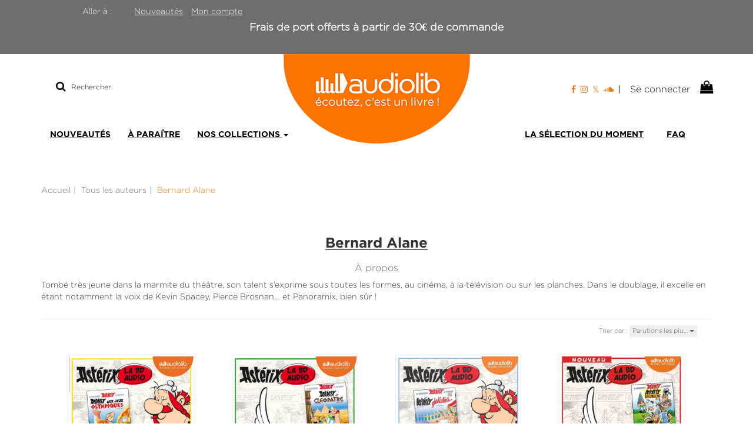

--- FILE ---
content_type: text/html; charset=utf-8
request_url: https://boutique.audiolib.fr/auteur/39/bernard-alane
body_size: 8966
content:
<!DOCTYPE html>
<html prefix="og: http://ogp.me/ns#" lang="fr">
<head>
  


<script>
//<![CDATA[
      (function() {
        function executeWhenJQueryIsReady() {
          if (typeof jQuery !== 'undefined') {
            jQuery(document).ready(function() {
              
  <!-- 2026-01-22 11:07:50 +0000 -->
  <!-- Google Tag Manager -->
  window.dataLayer = window.dataLayer || [];
  window.gtag = window.gtag || function() { dataLayer.push(arguments); };

  (function(w,d,s,l,i){w[l]=w[l]||[];w[l].push({'gtm.start':
  new Date().getTime(),event:'gtm.js'});var f=d.getElementsByTagName(s)[0],
  j=d.createElement(s),dl=l!='dataLayer'?'&l='+l:'';j.async=true;j.src=
  'https://www.googletagmanager.com/gtm.js?id='+i+dl;f.parentNode.insertBefore(j,f);
  })(window,document,'script','dataLayer','GTM-WX5WMVHQ');
  <!-- End Google Tag Manager -->

            });
          } else {
            setTimeout(executeWhenJQueryIsReady, 50);
          }
        }
        executeWhenJQueryIsReady();
      })();

//]]>
</script>

  <meta charset='utf-8' />
<meta name='viewport' content='width=device-width, initial-scale=1'>
<meta http-equiv="Content-Language" content="fr-FR" />
<link rel="canonical" href="https://boutique.audiolib.fr/auteur/39/bernard-alane" />

<meta name="tdm-reservation" content="1" />

<title>Bernard Alane | Audiolib</title>
<meta name='description' content="Les publications de Bernard Alane" />

<link rel="preload" as="font" href="/assets/fontawesome-webfont-2adefcbc041e7d18fcf2d417879dc5a09997aa64d675b7a3c4b6ce33da13f3fe.woff2" type="font/woff2" crossorigin>

<link rel="stylesheet" media="all" href="/assets/store-critical-38cb965aea27a29ca7fab4979f20272860a7bb84443a0ed606856a230d7b8b1e.css" />
<link rel="stylesheet" media="all" href="/assets/design-d3a16c11a89e36b204122115ebe772ca.css" />
<link rel="stylesheet" media="print" href="/assets/store-33a36f8da9f79426ee4784fdc9b85574aec6840a155a2c4db16a93d2cded87eb.css" onload="this.media=&#39;all&#39;" />
<link rel="stylesheet" media="print" href="https://fonts.googleapis.com/css?family=Roboto" onload="this.media=&#39;all&#39;" />
<style>
  h1, h2, h3, h4, h5, h6 {
    font-family: Roboto, Verdana, Arial, Helvetica, sans-serif;
  }
</style>

<meta name="csrf-param" content="authenticity_token" />
<meta name="csrf-token" content="cs25O886+cpoSDRt7sQaBWxDIntz/XA4c/wdp18HIHKvPg+xvXYAWXytDOz7bQ/qI4V3xQdgUSXz92AzOERYAg==" />

<script src="/assets/store-critical-38f4342f174e9405d4a1309d77010bc38176af8ad8c8c7430176bc03431bc3d7.js"></script><script src="/assets/store-ff1dc68a25bbe2b20584db08f10ec496eeaf20d2cb3d236e2527134f2a37964f.js" defer="defer"></script>
<link rel="shortcut icon" type="image/svg+xml" href="/system/parameter_attachments/data/007/072/668/original/favicon-site-audiolib.svg?1669892377" />
<meta name="google-site-verification" content="yHTkiL_zjj18ZBDaLrk3uevhXKes2v9Hms85GJA8zgY" />

<meta property="og:url"           content="https://boutique.audiolib.fr/auteur/39/bernard-alane" />
<meta property="og:type"          content="website" />
<meta property="og:title"         content="Bernard Alane | Audiolib" />
<meta property="og:description"   content="Les publications de Bernard Alane" />
  <meta property="og:image" content="https://boutique.audiolib.fr/system/parameter_attachments/data/004/259/433/original/Logo.png?1669626673" />
<meta property="og:locale" content="fr_FR" />
<meta property="og:site_name" content="Audiolib" />

  

</head>

<body class=" authors_show  izbk-default">
  

  <div class="page author_39" id="page_30" data-identifier="page_30">      
  <section role="region" class=" page_section" data-identifier="page_section_7">
    <div class="container-fluid">
    
          
      <div class='page_rows'>
          


  
    <div class="row page_row " data-identifier="page_row_16">      
      <div class='page_columns'>
    
    
    


  <div class="col-xs-12 col-sm-12 col-md-12 col-lg-12 page_column_26  page_column" data-identifier="page_column_26">
    
    
        
        

  
  <div class="placeholder  " id="placeholder_688" data-identifier="placeholder_688" data-type="page-page-row">    
      

  <div class="row">  

    
        <div class="" data-identifier="placeholder_689">          




    <div class="col-xs-12 col-sm-2 col-md-2 col-lg-2 page_column_113  page_column" data-identifier="page_column_113">

      <span class="">





            <div class="placeholder  " id="placeholder_691" data-identifier="placeholder_691" data-type="page-rich-text">
              
  <div class="rich-text" id="rich-text-53">    Aller à :&nbsp;&nbsp;</div>
</div>


</span>
</div>

</div>
    
        <div class="" data-identifier="placeholder_690">          




    <div class="col-xs-12 col-sm-10 col-md-10 col-lg-10 page_column_114  page_column" data-identifier="page_column_114">

      <span class="">





            <div class="placeholder  " id="placeholder_692" data-identifier="placeholder_692" data-type="page-navigation">
                <nav data-identifier="navigation_27" class="inline" aria-label="">
    
    <ul class='list-inline'>
    
    
    <li class="" data-identifier="navigation_link_133">
      

<a class="" href="/nouveautes">Nouveautés</a></li>
    
    
    <li class="" data-identifier="navigation_link_134">
      
<a class="" href="/my_account">Mon compte</a></li>
</ul>  </nav>

</div>


</span>
</div>

</div>

    
</div>  
    
</div>        
        
        

  
  <div class="placeholder  " id="placeholder_706" data-identifier="placeholder_706" data-type="page-rich-text">    
    
  <div class="rich-text" id="rich-text-56">    Frais de port offerts à partir de 30€ de commande<br><br></div>    
</div>        
</div>  
    
  
</div>      
</div>    


      </div>
   </div>
</section>
  
  <header role="banner" class="izbk-header-section page_section" data-identifier="page_section_1">
    <div class="container">
    
          
      <div class='page_rows'>
          


  
    <div class="row page_row " data-identifier="page_row_4">      
      <div class='page_columns'>
    
    
    


  <div class="col-xs-12 col-sm-12 col-md-4 col-lg-4 page_column_7  page_column" data-identifier="page_column_7">
    
    
        
        

  
  <div class="placeholder  " id="placeholder_653" data-identifier="placeholder_653" data-type="site-search-form">    
    <form class="new_search_form" id="search-form" role="search" action="/search" accept-charset="UTF-8" method="get"><input name="utf8" type="hidden" value="&#x2713;" />
  <label class="control-label sr-only" for="q">Rechercher sur le site</label>

  <div class="input-group">
    <input type="search" class="form-control input-sm" id="q" name='q' placeholder="Rechercher" title="Rechercher sur le site">

    <span class="input-group-addon btn btn-default onclick-submit-search-form">
      <i class="fa fa-search"></i>
    </span>
  </div>
</form>    
</div>        
</div>  
    
      
    
    


  <div class="col-xs-12 col-sm-12 col-md-4 col-lg-4 page_column_6  page_column" data-identifier="page_column_6">
    
    
        
        

  
  <div class="placeholder  " id="placeholder_22" data-identifier="placeholder_22" data-type="site-site-title-and-logo">    
    
  <a title="Retour à la page d&#39;accueil du site" class="visible-xs" href="/"><img loading="lazy" class="" alt="Audiolib" style="aspect-ratio: 317/152;" src="/system/parameter_attachments/data/004/960/489/original/Logo.png?1669626666" /></a>
  <a title="Retour à la page d&#39;accueil du site" class="visible-sm" href="/"><img loading="lazy" class="" alt="Audiolib" style="aspect-ratio: 317/152;" src="/system/parameter_attachments/data/006/695/427/original/Logo.png?1669626680" /></a>
  <a title="Retour à la page d&#39;accueil du site" class="visible-md" href="/"><img loading="lazy" class="" alt="Audiolib" style="aspect-ratio: 317/152;" src="/system/parameter_attachments/data/004/259/433/original/Logo.png?1669626673" /></a>
  <a title="Retour à la page d&#39;accueil du site" class="visible-lg" href="/"><img loading="lazy" class="" alt="Audiolib" style="aspect-ratio: 317/152;" src="/system/parameter_attachments/data/008/529/627/original/Logo.png?1669626653" /></a>  
    
</div>        
</div>  
    
      
    
    


  <div class="col-xs-12 col-sm-12 col-md-4 col-lg-4 page_column_8  page_column" data-identifier="page_column_8">
    
    
        
        

  
  <div class="placeholder  " id="placeholder_25" data-identifier="placeholder_25" data-type="page-page-row">    
      

  <div class="row">  

    
        <div class="" data-identifier="placeholder_26">          




    <div class="col-xs-12 col-sm-12 col-md-12 col-lg-12 page_column_9  page_column" data-identifier="page_column_9">

      <span class="">





            <div class="placeholder  " id="placeholder_27" data-identifier="placeholder_27" data-type="page-rich-text">
              
  <div class="rich-text" id="rich-text-2">    <p style="margin-top:15px;"><a href="https://www.facebook.com/audiolib" target="_blank"><i class="fa fa-facebook-f"></i></a>&nbsp;&nbsp;<a href="https://www.instagram.com/audiolib/" id="instagram_link" target="_blank"><i class="fa fa-instagram"></i></a>&nbsp;&nbsp;<a href="https://twitter.com/Audiolib1" target="_blank"><i class="fa fa-twitter"></i></a>&nbsp;&nbsp;<a href="https://soundcloud.com/audiolib" id="soundcloud_link" target="_blank"><i class="fa fa-soundcloud"></i></a></p></div>
</div>





            <div class="placeholder  " id="placeholder_28" data-identifier="placeholder_28" data-type="site-account-links-to-account">
              
  <a class="link-to-sign-in" aria-label="Se connecter" href="/se-connecter">Se connecter</a>

</div>





            <div class="placeholder  " id="placeholder_29" data-identifier="placeholder_29" data-type="site-account-cart-link">
              <a title="Mon panier" aria-label="Afficher mon panier" class="cart_link hide" href="/store/cart">
  <i class="fa fa-shopping-bag"></i>  <span class='c-l-t'>Mon panier :</span>
  
</a>
  
</div>


</span>
</div>

</div>

    
</div>  
    
</div>        
        
        

  
  <div class="placeholder  " id="placeholder_30" data-identifier="placeholder_30" data-type="page-collapse-button">    
    
<button type="button" class="navbar-toggle collapsed" title="Toggle" data-toggle="collapse" data-target="#page_row_6" aria-expanded="false">
  <i class="fa fa-bars"></i><i class="fa fa-times"></i>
</button>
    
</div>        
</div>  
    
  
</div>      
</div>    


      </div>
   </div>
</header>
  
  <nav role="navigation" class="izbk-navigation-section page_section" data-identifier="page_section_2">
    <div class="container">
    
          
      <div class='page_rows'>
          


  <div class="collapse navbar-collapse" id="page_row_6">
    <div class="row page_row " data-identifier="page_row_6">      
      <div class='page_columns'>
    
    
    


  <div class="col-xs-12 col-sm-6 col-md-6 col-lg-6 page_column_10  page_column" data-identifier="page_column_10">
    
    
        
        

  
  <div class="placeholder  " id="placeholder_31" data-identifier="placeholder_31" data-type="page-navigation">    
      <nav data-identifier="navigation_3" class="inline" aria-label="">
    
    <ul class='list-inline'>
    
    
    <li class="" data-identifier="navigation_link_123">
      

<a class="" href="/nouveautes">Nouveautés</a></li>
    
    
    <li class="" data-identifier="navigation_link_122">
      

<a class="" href="/a-paraitre">À paraître</a></li>
    
    
    <li class="dropdown" data-identifier="navigation_link_69">
      
<a class="dropdown-toggle" data-toggle="dropdown" role="button" aria-haspopup="true" aria-expanded="false" href="#">  
  Nos collections
  
    <span class="caret"></span>
</a>
  <ul class="dropdown-menu">
      <li>
        
<a class="" href="/collection/3/litterature">Littérature</a>        </li>
      <li>
        
<a class="" href="/collection/4/policier-thriller">Policiers/Thrillers</a>        </li>
      <li>
        
<a class="" href="/collection/6/imaginaire">Imaginaire</a>        </li>
      <li>
        
<a class="" href="/collection/5/documents-et-essais">Documents et Essais</a>        </li>
      <li>
        
<a class="" href="/collection/8/bien-etre-et-vie-pratique">Bien-être/Vie pratique</a>        </li>
      <li>
        
<a class="" href="/collection/7/jeunesse">Jeunesse</a>        </li>
   </ul>
</li>
</ul>  </nav>
    
</div>        
</div>  
    
      
    
    


  <div class="col-xs-12 col-sm-6 col-md-6 col-lg-6 page_column_103  page_column" data-identifier="page_column_103">
    
    
        
        

  
  <div class="placeholder  " id="placeholder_654" data-identifier="placeholder_654" data-type="page-navigation">    
      <nav data-identifier="navigation_19" class="inline" aria-label="">
    
    <ul class='list-inline'>
    
    
    <li class="" data-identifier="navigation_link_124">
      

<a class="" href="/store/page/88/des-livres-audio-pour-bien-demarrer-2026">La sélection du moment</a></li>
    
    
    <li class="" data-identifier="navigation_link_119">
      

<a class="" href="/store/page/86/faq">FAQ</a></li>
</ul>  </nav>
    
</div>        
</div>  
    
  
</div>      
</div>    
</div>

      </div>
   </div>
</nav>
  
  <section role="region" class="izbk-breadcrumbs-section page_section" data-identifier="page_section_3">
    <div class="container">
    
          
      <div class='page_rows'>
          


  
    <div class="row page_row " data-identifier="page_row_7">      
      <div class='page_columns'>
    
    
    


  <div class="col-xs-12 col-sm-12 col-md-12 col-lg-12 page_column_11  page_column" data-identifier="page_column_11">
    
    
        
        

  
  <div class="placeholder  " id="placeholder_32" data-identifier="placeholder_32" data-type="site-breadcrumbs">    
      <nav role="navigation" aria-label="Fil d&#39;ariane"><ul class="breadcrumb hidden-xs"><li><a href="/">Accueil</a></li><li><a href="/auteurs">Tous les auteurs</a></li><li aria-current="page">Bernard Alane</li></ul></nav>    
</div>        
</div>  
    
  
</div>      
</div>    


      </div>
   </div>
</section>
  
  <section role="region" class="izbk-content-section page_section" data-identifier="page_section_4">
    <div class="container">
    
          
      <div class='page_rows'>
          


  
    <div class="row page_row " data-identifier="page_row_8">      
      <div class='page_columns'>
    
    
    
    


  <div class="col-md-12 page_column_13  page_column" data-identifier="page_column_13">
    
    
        
        

  
  <div class="placeholder  " id="placeholder_322" data-identifier="placeholder_322" data-type="page-page-title">    
    <h1>Bernard Alane</h1>

    
</div>        
        
        

  
  <div class="placeholder  " id="placeholder_323" data-identifier="placeholder_323" data-type="page-title">    
    
  <h3 class="title" id="title-44">    À propos</h3>    
</div>        
        
        

  
  <div class="placeholder  " id="placeholder_324" data-identifier="placeholder_324" data-type="page-panel">    
    


  <div class="panel">




    
    
      

  
  


    
    
      

  
  <div class="placeholder  " id="placeholder_326" data-identifier="placeholder_326" data-type="author-author-biography">    
    
  Tomb&eacute; tr&egrave;s jeune dans la marmite du th&eacute;&acirc;tre, son talent s&rsquo;exprime sous toutes les formes, au cin&eacute;ma, &agrave; la t&eacute;l&eacute;vision ou sur les planches. Dans le doublage, il excelle en &eacute;tant notamment la voix de Kevin Spacey, Pierce Brosnan&hellip; et Panoramix, bien s&ucirc;r !
    
</div>


    
    
      

  
  


    
    
      

  
  
  </div>
    
</div>        
        
        

  
  <div class="placeholder  " id="placeholder_329" data-identifier="placeholder_329" data-type="product-paginated-products">    
    
  <div class='row m-b-sm' id="paginated_products_display_options">

    <div class='col-md-9 col-xs-12 m-b-sm m-t-sm' id='display-modes-and-filters'>
        
      
              
            
      
      
      
      
    
    </div>

      <div class='col-md-3 col-xs-12 m-b-sm m-t-sm' style="text-align: right;">
        <span class="sort-by-title">Trier par :</span>
        
        <span class="dropdown">
  <button class="btn btn-xs dropdown-toggle" type="button" id="dropdown_sort_filters" data-toggle="dropdown" aria-haspopup="true" aria-expanded="false" style='border-radius: 0px !important;'>
    Parutions les plu…
    <span class="caret"></span>
  </button>
  
  <ul class="dropdown-menu align-right" aria-labelledby="dropdown_sort_filters">
      <li>
        <form class="button_to" method="post" action="/products_sort_mode/descendant_publication_date?current_entity_id=39"><input type="hidden" name="_method" value="put" /><input class="btn btn-link btn-xs" type="submit" value="Parutions les plus récentes" /><input type="hidden" name="authenticity_token" value="6Z5yBObZSIjozJtPFXdKLuN/VVPP8SvTUd2pWsHxSUod+JWWrVpehebo/7UCTlipYAmrdC2DCZIsAzpNcT/zYw==" /></form>      </li>
      <li>
        <form class="button_to" method="post" action="/products_sort_mode/ascendant_publication_date?current_entity_id=39"><input type="hidden" name="_method" value="put" /><input class="btn btn-link btn-xs" type="submit" value="Parutions les moins récentes" /><input type="hidden" name="authenticity_token" value="hN0QdbzkioAy0FBJHMm687lImttuSY03BniRebX/5p4wjZOgC9++JU6QFF65uBVi76kxDSxIkfO8NCXwtZ1BEQ==" /></form>      </li>
      <li>
        <form class="button_to" method="post" action="/products_sort_mode/ascendant_prices?current_entity_id=39"><input type="hidden" name="_method" value="put" /><input class="btn btn-link btn-xs" type="submit" value="Prix les moins chers" /><input type="hidden" name="authenticity_token" value="4b6Roai7QzFGC6bVXgh+HXqCxUjRusM24gqUxAS5qUvv09tiF+N8bMMY79lT1H3J6QYW7jn9+j9qsLBAFBLDLg==" /></form>      </li>
      <li>
        <form class="button_to" method="post" action="/products_sort_mode/descendant_prices?current_entity_id=39"><input type="hidden" name="_method" value="put" /><input class="btn btn-link btn-xs" type="submit" value="Prix les plus chers" /><input type="hidden" name="authenticity_token" value="D6S0tIzY+5pKJEKG6u8JciV0hPzm8QnVUeFjoyowBOtPUl3/tojXBP/ljK4fxM61xAnKced/3KqEVQcCQR8+jw==" /></form>      </li>
  </ul>
</span>      </div>
  </div>

  

  
  <div id='paginated_products_results'>
    <div class='row'>
  <div class='col-md-12 text-center products-list'>
      <div class='container-product' style="">
  
    <div class="product text-center shipping-level_1" data-type="base_product" data-identifier="product_3333" data-ean13="9791035415310" data-item_label="Astérix aux Jeux Olympiques/Le Combat des chefs - Albert Uderzo">
        
        
        <div class='container-cover'>
          <a href="/produit/3333/9791035415310/asterix-aux-jeux-olympiques-le-combat-des-chefs">
              <img class="product_picture product-cover" style="aspect-ratio: 1400/1884; " alt="Astérix aux Jeux Olympiques/Le Combat des chefs" srcset="https://boutique.audiolib.fr/system/product_pictures/data/009/949/400/small/9791035415310-001-X.webp?1751377016 128w, https://boutique.audiolib.fr/system/product_pictures/data/009/949/400/medium/9791035415310-001-X.webp?1751377016 256w, https://boutique.audiolib.fr/system/product_pictures/data/009/949/400/large/9791035415310-001-X.webp?1751377016 512w, https://boutique.audiolib.fr/system/product_pictures/data/009/949/400/xlarge/9791035415310-001-X.webp?1751377016 1400w" src="https://boutique.audiolib.fr/system/product_pictures/data/009/949/400/medium/9791035415310-001-X.webp?1751377016" />
            <div class="to-be-published-badge">À&nbsp;paraître</div>
            <div class="novelty-badge">Nouveauté</div>
            <div class="best-seller-badge">Meilleures ventes</div>
            <div class="presale-badge">Prévente</div>
            <div class="discounted-badge">Promotion</div>
            <div class="shipping-delay-badge">En stock</div>
            <div class="special-edition-badge"></div>
</a>        </div>

              
              <span class='p-i-t'>
                <a href="/produit/3333/9791035415310/asterix-aux-jeux-olympiques-le-combat-des-chefs">Astérix aux Jeux Olympiques/Le Combat des chefs</a>
                  <small class='p-i-s'>Livre audio 2 CD audio</small>
              </span>

              <p class='p-i-a'>
                <a href="/auteur/34/albert-uderzo">Albert Uderzo</a>, <a href="/auteur/35/rene-goscinny">René Goscinny</a>
              </p>

              <p class='text-muted p-i-p'>
                  
  
  <span class='medium-price'>
        <span class='medium-public-price'>
          23,90 €        </span>
  </span>
              </p>
    </div>
</div>
      <div class='container-product' style="">
  
    <div class="product text-center best-seller shipping-level_1" data-type="base_product" data-identifier="product_1080" data-ean13="9791035411404" data-item_label="Astérix et Cléopatre / Astérix Légionnaire - Albert Uderzo">
        
        
        <div class='container-cover'>
          <a href="/produit/1080/9791035411404/asterix-et-cleopatre-asterix-legionnaire">
              <img class="lazy product_picture product-cover" style="aspect-ratio: 1400/1899;" loading="lazy" alt="Astérix et Cléopatre / Astérix Légionnaire" srcset="https://boutique.audiolib.fr/system/product_pictures/data/009/947/988/small/9791035411404-001-X.webp?1751377015 128w, https://boutique.audiolib.fr/system/product_pictures/data/009/947/988/medium/9791035411404-001-X.webp?1751377015 256w, https://boutique.audiolib.fr/system/product_pictures/data/009/947/988/large/9791035411404-001-X.webp?1751377015 512w, https://boutique.audiolib.fr/system/product_pictures/data/009/947/988/xlarge/9791035411404-001-X.webp?1751377015 1400w" src="https://boutique.audiolib.fr/system/product_pictures/data/009/947/988/medium/9791035411404-001-X.webp?1751377015" />
            <div class="to-be-published-badge">À&nbsp;paraître</div>
            <div class="novelty-badge">Nouveauté</div>
            <div class="best-seller-badge">Meilleures ventes</div>
            <div class="presale-badge">Prévente</div>
            <div class="discounted-badge">Promotion</div>
            <div class="shipping-delay-badge">En stock</div>
            <div class="special-edition-badge"></div>
</a>        </div>

              
              <span class='p-i-t'>
                <a href="/produit/1080/9791035411404/asterix-et-cleopatre-asterix-legionnaire">Astérix et Cléopatre / Astérix Légionnaire</a>
                  <small class='p-i-s'>Livre audio 2 CD Audio</small>
              </span>

              <p class='p-i-a'>
                <a href="/auteur/34/albert-uderzo">Albert Uderzo</a>, <a href="/auteur/35/rene-goscinny">René Goscinny</a>
              </p>

              <p class='text-muted p-i-p'>
                  
  
  <span class='medium-price'>
        <span class='medium-public-price'>
          23,90 €        </span>
  </span>
              </p>
    </div>
</div>
      <div class='container-product' style="">
  
    <div class="product text-center shipping-level_1" data-type="base_product" data-identifier="product_104" data-ean13="9791035401146" data-item_label="Astérix Gladiateur / Le Tour de Gaule d&#39;Astérix - Albert Uderzo">
        
        
        <div class='container-cover'>
          <a href="/produit/104/9791035401146/asterix-gladiateur-le-tour-de-gaule-d-asterix">
              <img class="lazy product_picture product-cover" style="aspect-ratio: 1400/1916;" loading="lazy" alt="Astérix Gladiateur / Le Tour de Gaule d&#39;Astérix" srcset="https://boutique.audiolib.fr/system/product_pictures/data/009/947/021/small/9791035401146-001-X.webp?1751377007 128w, https://boutique.audiolib.fr/system/product_pictures/data/009/947/021/medium/9791035401146-001-X.webp?1751377007 256w, https://boutique.audiolib.fr/system/product_pictures/data/009/947/021/large/9791035401146-001-X.webp?1751377007 512w, https://boutique.audiolib.fr/system/product_pictures/data/009/947/021/xlarge/9791035401146-001-X.webp?1751377007 1400w" src="https://boutique.audiolib.fr/system/product_pictures/data/009/947/021/medium/9791035401146-001-X.webp?1751377007" />
            <div class="to-be-published-badge">À&nbsp;paraître</div>
            <div class="novelty-badge">Nouveauté</div>
            <div class="best-seller-badge">Meilleures ventes</div>
            <div class="presale-badge">Prévente</div>
            <div class="discounted-badge">Promotion</div>
            <div class="shipping-delay-badge">En stock</div>
            <div class="special-edition-badge"></div>
</a>        </div>

              
              <span class='p-i-t'>
                <a href="/produit/104/9791035401146/asterix-gladiateur-le-tour-de-gaule-d-asterix">Astérix Gladiateur / Le Tour de Gaule d&#39;Astérix</a>
                  <small class='p-i-s'>Livre audio 2 CD audio</small>
              </span>

              <p class='p-i-a'>
                <a href="/auteur/34/albert-uderzo">Albert Uderzo</a>, <a href="/auteur/35/rene-goscinny">René Goscinny</a>
              </p>

              <p class='text-muted p-i-p'>
                  
  
  <span class='medium-price'>
        <span class='medium-public-price'>
          23,90 €        </span>
  </span>
              </p>
    </div>
</div>
      <div class='container-product' style="">
  
    <div class="product text-center shipping-level_1" data-type="base_product" data-identifier="product_17" data-ean13="9782367628332" data-item_label="Astérix le Gaulois / Astérix - La Serpe d&#39;or - Albert Uderzo">
        
        
        <div class='container-cover'>
          <a href="/produit/17/9782367628332/asterix-le-gaulois-asterix-la-serpe-d-or">
              <img class="lazy product_picture product-cover" style="aspect-ratio: 1400/1916;" loading="lazy" alt="Astérix le Gaulois / Astérix - La Serpe d&#39;or" srcset="https://boutique.audiolib.fr/system/product_pictures/data/009/946/910/small/9782367628332-001-X.webp?1731657063 128w, https://boutique.audiolib.fr/system/product_pictures/data/009/946/910/medium/9782367628332-001-X.webp?1731657063 256w, https://boutique.audiolib.fr/system/product_pictures/data/009/946/910/large/9782367628332-001-X.webp?1731657063 512w" src="https://boutique.audiolib.fr/system/product_pictures/data/009/946/910/medium/9782367628332-001-X.webp?1731657063" />
            <div class="to-be-published-badge">À&nbsp;paraître</div>
            <div class="novelty-badge">Nouveauté</div>
            <div class="best-seller-badge">Meilleures ventes</div>
            <div class="presale-badge">Prévente</div>
            <div class="discounted-badge">Promotion</div>
            <div class="shipping-delay-badge">En stock</div>
            <div class="special-edition-badge"></div>
</a>        </div>

              
              <span class='p-i-t'>
                <a href="/produit/17/9782367628332/asterix-le-gaulois-asterix-la-serpe-d-or">Astérix le Gaulois / Astérix - La Serpe d&#39;or</a>
                  <small class='p-i-s'>Livre audio 2 CD audio</small>
              </span>

              <p class='p-i-a'>
                <a href="/auteur/34/albert-uderzo">Albert Uderzo</a>, <a href="/auteur/35/rene-goscinny">René Goscinny</a>
              </p>

              <p class='text-muted p-i-p'>
                  
  
  <span class='medium-price'>
        <span class='medium-public-price'>
          23,90 €        </span>
  </span>
              </p>
    </div>
</div>
  </div>
</div>
  </div>
  
  <div class='row'>
    <div class='col-md-12 text-center'>
          </div>
  </div>
  

  <div class='modal fade' id="product_contexts-modal" tabindex='-1' role='dialog' aria-label="Type de produits">
  <div class='modal-dialog' role='document'>
    <div class='modal-content'>
      <div class='modal-header'>
        <button type='button' class='close' data-dismiss='modal' aria-label="translation missing: fr.product_contexts.modal.close">
          <span aria-hidden='true'>&times;</span>
        </button>
        <h4 class='modal-title'>Type de produits</h4>
      </div>
      <div class='modal-body text-center'>
        <form class="form-inline" action="/product_contexts_filter" accept-charset="UTF-8" method="post"><input name="utf8" type="hidden" value="&#x2713;" /><input type="hidden" name="authenticity_token" value="uyvDRh7lcb0xVhFZCFWpPR2BN7gXh6ixxwe5xcNwiclCzWr98FE/lOfXvid0S7d/lgduSuosPaNpnMG6e2In+A==" />
        
          <div class="form-group ">             
             
             <select name="product_contexts" id="product_contexts" class="form-control"><option selected="selected" value="base_products">Ne pas afficher les chapitres numériques</option>
<option value="chapter_products">Afficher seulement les chapitres numériques</option>
<option value="products">Tout afficher</option></select>
</div>          
          <div class="form-group ">            <input type="submit" name="commit" value="Valider" data-disable-with="Valider" />
</div></form>      </div>
    </div>
  </div>
</div>
    
</div>        
</div>  
    
  
</div>      
</div>    


      </div>
   </div>
</section>
  
  <section role="region" class="izbk-subjects-tags-navigation-section page_section" data-identifier="page_section_6">
    <div class="container">
    
          
      <div class='page_rows'>
          


  
    <div class="row page_row " data-identifier="page_row_11">      
      <div class='page_columns'>
    
    
    


  <div class="col-xs-12 col-sm-12 col-md-12 col-lg-12 page_column_19  page_column" data-identifier="page_column_19">
    
    
        
        

  
  <div class="placeholder  " id="placeholder_655" data-identifier="placeholder_655" data-type="page-page-row">    
      

  <div class="row">  

    
        <div class="" data-identifier="placeholder_656">          




    <div class="col-xs-12 col-sm-4 col-md-4 col-lg-4 page_column_104  page_column" data-identifier="page_column_104">

      <span class="">





            <div class="placeholder  " id="placeholder_683" data-identifier="placeholder_683" data-type="page-navigation">
                <nav data-identifier="navigation_22" class="list_group" aria-label="">
    
    <ul class='list-group'>
    <li class='list-group-item'>
      
<a class="" href="/collection/3/litterature"><img src="/asset_ref/070e9a80812079a61b525ab464bb69cdb95f32703903ba65/univers-litterature.png" alt="Litterature"/></a>    </li>
    <li class='list-group-item'>
      
<a class="" href="/collection/8/bien-etre-et-vie-pratique"><img src="/asset_ref/d962bfb29eac3754480a8b36536dae2ef78f44cbfbccc8a5/univers-bienetre.png" alt="Bienetre"/></a>    </li>
</ul>  </nav>

</div>


</span>
</div>

</div>
    
        <div class="" data-identifier="placeholder_657">          




    <div class="col-xs-12 col-sm-4 col-md-4 col-lg-4 page_column_105  page_column" data-identifier="page_column_105">

      <span class="">





            <div class="placeholder  " id="placeholder_685" data-identifier="placeholder_685" data-type="page-navigation">
                <nav data-identifier="navigation_24" class="list_group" aria-label="">
    
    <ul class='list-group'>
    <li class='list-group-item'>
      
<a class="" href="/collection/4/policier-thriller"><img src="/asset_ref/a75cc0d86f9592e40b73fab1faee61bf2f59f65abdedf661/univers-policiersthrillers.png" alt="PoliciersThrillers"/></a>    </li>
    <li class='list-group-item'>
      
<a class="" href="/collection/7/jeunesse"><img src="/asset_ref/809a34105adc8078a0d79b0f44c2d93183a434dda4ce27be/univers-jeuness.png" alt="Jeunesse"/></a>    </li>
</ul>  </nav>

</div>


</span>
</div>

</div>
    
        <div class="" data-identifier="placeholder_658">          




    <div class="col-xs-12 col-sm-4 col-md-4 col-lg-4 page_column_106  page_column" data-identifier="page_column_106">

      <span class="">





            <div class="placeholder  " id="placeholder_686" data-identifier="placeholder_686" data-type="page-navigation">
                <nav data-identifier="navigation_25" class="list_group" aria-label="">
    
    <ul class='list-group'>
    <li class='list-group-item'>
      
<a class="" href="/collection/6/imaginaire"><img src="/asset_ref/d990fced421a42a25d977d72cf2ef86701347efdf9147a9d/univers-imaginaire.png" alt="Imaginaire"/></a>    </li>
    <li class='list-group-item'>
      
<a class="" href="/collection/5/documents-et-essais"><img src="/asset_ref/4b977729cacca073d276f3a5dd51273756b78b2df0b5b0c6/univers-essais.png" alt="Essais"/></a>    </li>
</ul>  </nav>

</div>


</span>
</div>

</div>

    
</div>  
    
</div>        
</div>  
    
  
</div>      
</div>    


      </div>
   </div>
</section>
  
  <section role="region" aria-label="Newsletter Inscription" class=" page_section" data-identifier="page_section_8">
    <div class="container-fluid">
    
          
      <div class='page_rows'>
          


  
    <div class="row page_row " data-identifier="page_row_59">      
      <div class='page_columns'>
    
    
    


  <div class="col-xs-12 col-sm-12 col-md-12 col-lg-12 page_column_107  page_column" data-identifier="page_column_107">
    
    
        
        

  
  <div class="placeholder  " id="placeholder_666" data-identifier="placeholder_666" data-type="page-page-row">    
      

  <div class="row">  

    
        <div class="" data-identifier="placeholder_667">          




    <div class="col-xs-12 col-sm-4 col-md-4 col-lg-4 page_column_108  page_column" data-identifier="page_column_108">

      <span class="">





            <div class="placeholder  " id="placeholder_672" data-identifier="placeholder_672" data-type="page-image">
              

  <img class="image_picture " style="aspect-ratio: 235/37; " srcset="https://boutique.audiolib.fr/system/image_pictures/data/009/901/074/thumb/Newsletter.webp?1731656975 256w, https://boutique.audiolib.fr/system/image_pictures/data/009/901/074/small/Newsletter.webp?1731656975 512w, https://boutique.audiolib.fr/system/image_pictures/data/009/901/074/medium/Newsletter.webp?1731656975 1024w, https://boutique.audiolib.fr/system/image_pictures/data/009/901/074/large/Newsletter.webp?1731656975 1600w" src="https://boutique.audiolib.fr/system/image_pictures/data/009/901/074/original/Newsletter.png?1731656975" />

</div>


</span>
</div>

</div>
    
        <div class="" data-identifier="placeholder_668">          




    <div class="col-xs-12 col-sm-4 col-md-4 col-lg-4 page_column_109  page_column" data-identifier="page_column_109">

      <span class="">





            <div class="placeholder  " id="placeholder_670" data-identifier="placeholder_670" data-type="page-rich-text">
              
  <div class="rich-text" id="rich-text-51">    Votre adresse e-mail sera uniquement utilisée pour vous envoyer des informations sur les actualités d'Audiolib. Vous pouvez vous désinscrire à tout moment. Pour plus d'informations, <a target="_blank" href="/store/page/83/charte-des-donnees-personnelles">cliquez ici</a>.</div>
</div>


</span>
</div>

</div>
    
        <div class="" data-identifier="placeholder_669">          




    <div class="col-xs-12 col-sm-4 col-md-4 col-lg-4 page_column_110  page_column" data-identifier="page_column_110">

      <span class="">





            <div class="placeholder  " id="placeholder_671" data-identifier="placeholder_671" data-type="site-newsletter-subscription-form">
              <form class="newsletter-fast-subscription-form" action="/newsletter_fast_subscription" accept-charset="UTF-8" data-remote="true" method="post"><input name="utf8" type="hidden" value="&#x2713;" />  
  <div class="input-group">
    <input type="email" name="newsletter_fast_subscription_email" id="newsletter_fast_subscription_email" value="" class="form-control" placeholder="E-mail" />    
    <span class="input-group-addon btn btn-default">
      <button><i class="fa fa-check"></i></button>
    </span>
  </div>

</form>
</div>


</span>
</div>

</div>

    
</div>  
    
</div>        
</div>  
    
  
</div>      
</div>    


      </div>
   </div>
</section>
  
  <footer role="contentinfo" class="izbk-footer-section page_section" data-identifier="page_section_5">
    <div class="container">
    
          
      <div class='page_rows'>
          


  
    <div class="row page_row " data-identifier="page_row_9">      
      <div class='page_columns'>
    
    
    


  <div class="col-xs-12 col-sm-12 col-md-12 col-lg-12 page_column_14  page_column" data-identifier="page_column_14">
    
    
        
        

  
  <div class="placeholder  " id="placeholder_33" data-identifier="placeholder_33" data-type="page-page-row">    
      

  <div class="row">  

    
        <div class="" data-identifier="placeholder_41">          




    <div class="col-xs-12 col-sm-12 col-md-3 col-lg-3 page_column_18  page_column" data-identifier="page_column_18">

      <span class="">





            <div class="placeholder  " id="placeholder_665" data-identifier="placeholder_665" data-type="page-image">
              

  <a target="_blank" title="" href="https://www.audiolib.fr/">    <img class="image_picture " style="aspect-ratio: 1799/620; " srcset="https://boutique.audiolib.fr/system/image_pictures/data/003/172/037/thumb/Existed_logo.webp?1731656975 256w, https://boutique.audiolib.fr/system/image_pictures/data/003/172/037/small/Existed_logo.webp?1731656975 512w, https://boutique.audiolib.fr/system/image_pictures/data/003/172/037/medium/Existed_logo.webp?1731656975 1024w, https://boutique.audiolib.fr/system/image_pictures/data/003/172/037/large/Existed_logo.webp?1731656975 1600w" src="https://boutique.audiolib.fr/system/image_pictures/data/003/172/037/original/Existed_logo.png?1731656975" />
</a>
</div>


</span>
</div>

</div>
    
        <div class="" data-identifier="placeholder_34">          




    <div class="col-xs-12 col-sm-12 col-md-3 col-lg-3 page_column_15  page_column" data-identifier="page_column_15">

      <span class="">





            <div class="placeholder  " id="placeholder_35" data-identifier="placeholder_35" data-type="page-navigation">
                <nav data-identifier="navigation_6" class="list_group" aria-label="">
    
    <ul class='list-group'>
    <li class='list-group-item'>
      

<a class="" href="/produits">Nos livres audio</a>    </li>
    <li class='list-group-item'>
      

<a class="" href="/store/page/86/faq">FAQ</a>    </li>
    <li class='list-group-item'>
      

<a class="" href="/formulaire-de-contact">Contact</a>    </li>
</ul>  </nav>

</div>


</span>
</div>

</div>
    
        <div class="" data-identifier="placeholder_36">          




    <div class="col-xs-12 col-sm-12 col-md-3 col-lg-3 page_column_16  page_column" data-identifier="page_column_16">

      <span class="">





            <div class="placeholder  " id="placeholder_37" data-identifier="placeholder_37" data-type="page-navigation">
                <nav data-identifier="navigation_7" class="list_group" aria-label="">
    
    <ul class='list-group'>
    <li class='list-group-item'>
      
<a class="" href="/my_account">Mon compte</a>    </li>
    <li class='list-group-item'>
      
<a class="didomi-prefs-link" href="/store/cookies">Paramétrer vos cookies</a>    </li>
</ul>  </nav>

</div>


</span>
</div>

</div>
    
        <div class="" data-identifier="placeholder_38">          




    <div class="col-xs-12 col-sm-12 col-md-3 col-lg-3 page_column_17  page_column" data-identifier="page_column_17">

      <span class="">





            <div class="placeholder  " id="placeholder_673" data-identifier="placeholder_673" data-type="page-rich-text">
              
  <div class="rich-text" id="rich-text-52">    <a href="https://www.facebook.com/audiolib" target="_blank"><i class="fa fa-facebook-f"></i></a>&nbsp;&nbsp;<a href="https://www.instagram.com/audiolib/" id="instagram_link" target="_blank"><i class="fa fa-instagram"></i></a>&nbsp;&nbsp;<a href="https://twitter.com/Audiolib1" target="_blank"><i class="fa fa-twitter"></i></a>&nbsp;&nbsp;<a href="https://soundcloud.com/audiolib" id="soundcloud_link" target="_blank"><i class="fa fa-soundcloud"></i></a></div>
</div>





            <div class="placeholder  " id="placeholder_40" data-identifier="placeholder_40" data-type="page-navigation">
</div>





            <div class="placeholder  izbk-paybox-logo-placeholder" id="placeholder_39" data-identifier="placeholder_39" data-type="page-image">
              

  <img class="image_picture " style="aspect-ratio: 466/126; " srcset="https://boutique.audiolib.fr/system/image_pictures/data/003/937/391/thumb/logo_paybox.webp?1731656975 256w, https://boutique.audiolib.fr/system/image_pictures/data/003/937/391/small/logo_paybox.webp?1731656975 512w, https://boutique.audiolib.fr/system/image_pictures/data/003/937/391/medium/logo_paybox.webp?1731656975 1024w, https://boutique.audiolib.fr/system/image_pictures/data/003/937/391/large/logo_paybox.webp?1731656975 1600w" src="https://boutique.audiolib.fr/system/image_pictures/data/003/937/391/original/logo_paybox.png?1731656975" />

</div>


</span>
</div>

</div>

    
</div>  
    
</div>        
        
        

  
  <div class="placeholder  " id="placeholder_43" data-identifier="placeholder_43" data-type="page-navigation">    
      <nav data-identifier="navigation_9" class="inline" aria-label="">
    
    <ul class='list-inline'>
    
    
    <li class="" data-identifier="navigation_link_136">
      

<a class="" href="/store/page/6/mentions-legales">Mentions légales</a></li>
    
    
    <li class="" data-identifier="navigation_link_137">
      

<a class="" href="/store/page/83/charte-des-donnees-personnelles">Données personnelles</a></li>
    
    
    <li class="" data-identifier="navigation_link_138">
      

<a class="" href="/store/page/84/conditions-generales-d-utilisation">Conditions générales d'utilisation</a></li>
    
    
    <li class="" data-identifier="navigation_link_139">
      

<a class="" href="/store/page/85/charte-de-referencement">Charte de référencement</a></li>
    
    
    <li class="" data-identifier="navigation_link_135">
      

<a class="" href="/store/page/4/conditions-generales-de-vente">Conditions générales de vente</a></li>
</ul>  </nav>
    
</div>        
</div>  
    
  
</div>      
</div>    


      </div>
   </div>
</footer>

  
</div>

  

  <div id="global_player" class="video-container">
  <div class="video-widget" data-video_id="global_player_video"
                            data-video_source="">
    <div class="video-element">
      <div id="global_player_video_flash"></div>
      <video id="global_player_video">
      </video>
      <div class="controls-container video-controls fullscreen">
        <div class="controls">
          <div class="play-pause control-elt">
            <span class="play-icon"><i class="fa fa-play"></i></span>
            <span class="pause-icon"><i class="fa fa-pause"></i></span>
          </div>
          <div class="seek-bar control-elt">
            <div class="background">
              <div class="progress"></div>
            </div>
          </div>
          <div class="time-container">
            <span class="elapsed-time control-elt time">--:--</span>
            <span class="time-separator control-elt time">/</span>
            <span class="duration control-elt time">--:--</span>
          </div>
          <div class="close-btn control-elt"><i class="fa fa-times"></i></div>
        </div>
      </div>
    </div>
  </div>
</div>


  <script>
//<![CDATA[
      (function() {
        function executeWhenJQueryIsReady() {
          if (typeof jQuery !== 'undefined') {
            jQuery(document).ready(function() {
              
    $("[data-toggle='tooltip']").tooltip();
    
      
      

            });
          } else {
            setTimeout(executeWhenJQueryIsReady, 50);
          }
        }
        executeWhenJQueryIsReady();
      })();

//]]>
</script>  
    
          <!-- AT Internet tag -->
  <script>
//<![CDATA[
      (function() {
        function executeWhenJQueryIsReady() {
          if (typeof jQuery !== 'undefined') {
            jQuery(document).ready(function() {
              
    var atinternet_init = function() {
      events_to_send = [];

      events_to_send.push({
        name: 'page.display',
        data: {"environment":"Production","site":"Audiolib","lang":"fr","country":"fr","currency":"eur","teenager_content":1,"name":"/auteur/39/bernard-alane","pagename":"Bernard Alane","page_type":"store.authors.show"}
      });
        // GTM data layer push for AT Internet
        window.dataLayer = window.dataLayer || [];
        // Iterate over events to send each one to the data layer
        events_to_send.forEach(function(event) {
          window.dataLayer.push({
            event: "piano_event",
            piano_event_name: event.name,
            data: event.data
          });
        });
    };
    // If not using Didomi CMP and using AT Internet via GTM, initialize directly
    atinternet_init();

            });
          } else {
            setTimeout(executeWhenJQueryIsReady, 50);
          }
        }
        executeWhenJQueryIsReady();
      })();

//]]>
</script>

</body>
</html>


--- FILE ---
content_type: application/javascript
request_url: https://boutique.audiolib.fr/assets/store-ff1dc68a25bbe2b20584db08f10ec496eeaf20d2cb3d236e2527134f2a37964f.js
body_size: 56845
content:
function use_our_cmp(){return $("#accept_cookies_notification").length>0}function AcceptanceOfCookies(){checkAcceptanceCookie();var e=$("#accept_cookies_notification"),t=$("#refuse_cookies_notification"),i=$("#cookies_preferences_link");e&&e.click(function(e){e.preventDefault(),$("#acceptance_of_cookies").hide(),acceptance_of_cookies="google_analytics:true|read:true|social_networks:true",""!=acceptance_of_cookies&&null!=acceptance_of_cookies&&setCookie("_acceptance_of_cookies",acceptance_of_cookies,365)}),t&&t.click(function(e){e.preventDefault(),$("#acceptance_of_cookies").hide(),acceptance_of_cookies="google_analytics:false|read:true|social_networks:false",""!=acceptance_of_cookies&&null!=acceptance_of_cookies&&setCookie("_acceptance_of_cookies",acceptance_of_cookies,365)}),i&&i.click(function(){$("#acceptance_of_cookies").hide(),acceptance_of_cookies="google_analytics:false|read:true|social_networks:false",""!=acceptance_of_cookies&&null!=acceptance_of_cookies&&setCookie("_acceptance_of_cookies",acceptance_of_cookies,365)}),checkGoogleAnalyticsAcceptance(),checkSocialNetworksAcceptance(),0==checkSocialNetworksIsAccepted()&&(social_networks_for_product=$("social-networks-for-product"))&&social_networks_for_product.hide()}function setCookie(e,t,i){if(use_our_cmp()){var n=new Date;n.setTime(n.getTime()+24*i*60*60*1e3);var o="expires="+n.toGMTString();document.cookie=e+"="+t+"; "+o+";secure;path=/"}}function deleteCookie(e){document.cookie=e+"=;secure;path=/;expires=Thu, 01 Jan 1970 00:00:01 GMT"}function getCookie(e){if(!use_our_cmp())return"";for(var t=e+"=",i=document.cookie.split(";"),n=0;n<i.length;n++){for(var o=i[n];" "==o.charAt(0);)o=o.substring(1);if(-1!=o.indexOf(t))return o.substring(t.length,o.length)}return""}function checkAcceptanceCookie(){var e=getCookie("_acceptance_of_cookies");""==e&&""!=(e="google_analytics:false|read:false|social_networks:false")&&null!=e&&setCookie("_acceptance_of_cookies",e,365),displayAcceptanceCookieNotification()}function checkGoogleAnalyticsIsAccepted(){var e=getCookie("_acceptance_of_cookies");return""!=e&&e.indexOf("google_analytics:true")>=0}function checkGoogleAnalyticsAcceptance(){var e=getCookie("_acceptance_of_cookies"),t=$("#accept_google_analytics_yes"),i=$("#accept_google_analytics_no");if(t!=undefined&&i!=undefined){if(""!=e){e.indexOf("google_analytics:true")>=0?(t.prop("checked","checked"),i.prop("checked",!1)):(t.prop("checked",!1),i.prop("checked","checked"))}t.click(function(){e=getCookie("_acceptance_of_cookies"),updated_acceptance_of_cookies=e.replace("google_analytics:false","google_analytics:true"),setCookie("_acceptance_of_cookies",updated_acceptance_of_cookies,365)}),i.click(function(){e=getCookie("_acceptance_of_cookies"),updated_acceptance_of_cookies=e.replace("google_analytics:true","google_analytics:false"),setCookie("_acceptance_of_cookies",updated_acceptance_of_cookies,365)})}}function checkSocialNetworksAcceptance(){var e=getCookie("_acceptance_of_cookies"),t=$("#accept_social_networks_yes"),i=$("#accept_social_networks_no");if(t!=undefined&&i!=undefined){if(""!=e){e.indexOf("social_networks:true")>=0?(t.prop("checked","checked"),i.prop("checked",!1)):(t.prop("checked",!1),i.prop("checked","checked"))}t.click(function(){e=getCookie("_acceptance_of_cookies"),updated_acceptance_of_cookies=e.replace("social_networks:false","social_networks:true"),setCookie("_acceptance_of_cookies",updated_acceptance_of_cookies,365)}),i.click(function(){e=getCookie("_acceptance_of_cookies"),updated_acceptance_of_cookies=e.replace("social_networks:true","social_networks:false"),setCookie("_acceptance_of_cookies",updated_acceptance_of_cookies,365)})}}function checkSocialNetworksIsAccepted(){var e=getCookie("_acceptance_of_cookies");return""!=e&&e.indexOf("social_networks:true")>=0}function displayAcceptanceCookieNotification(){var e=getCookie("_acceptance_of_cookies");if(""!=e){0==e.indexOf("read:true")>=0&&$("#acceptance_of_cookies")&&$("#acceptance_of_cookies").show()}}function pop_in_with_delayed_display_behavior(e,t){if(Cookies.get("pop_in_read_"+e)==undefined){setTimeout("$('#"+e+"').modal('show');",1e3*t);$("#"+e).on("hidden.bs.modal",function(){Cookies.set("pop_in_read_"+e,"1",{expires:1})})}}function updateCart(){$.ajax({url:$("#cart-form").attr("action"),type:$("#cart-form").attr("method"),data:$("#cart-form").serialize(),beforeSend:function(){},complete:function(){}})}function sentStoreAsset(e,t){data=new FormData,data.append("file",e),$.ajax({data:data,type:"PUT",url:"/admin/store_assets/upload.html",cache:!1,contentType:!1,processData:!1,success:function(e){t.summernote("insertImage",e),swal.close()},statusCode:{400:function(){swal({title:"Attention !",type:"error",text:"Le t\xe9l\xe9chargement du fichier s\xe9lectionn\xe9 a \xe9chou\xe9.",showConfirmButton:!0,html:!0})}}})}function navigateToTab(){$("*[role='tab']#product_description").each(function(){$(this).trigger("click")})}+function(e){"use strict";function t(t){return this.each(function(){var n=e(this),o=n.data("bs.carousel"),s=e.extend({},i.DEFAULTS,n.data(),"object"==typeof t&&t),r="string"==typeof t?t:s.slide;o||n.data("bs.carousel",o=new i(this,s)),"number"==typeof t?o.to(t):r?o[r]():s.interval&&o.pause().cycle()})}var i=function(t,i){this.$element=e(t),this.$indicators=this.$element.find(".carousel-indicators"),this.options=i,this.paused=null,this.sliding=null,this.interval=null,this.$active=null,this.$items=null,this.options.keyboard&&this.$element.on("keydown.bs.carousel",e.proxy(this.keydown,this)),"hover"==this.options.pause&&!("ontouchstart"in document.documentElement)&&this.$element.on("mouseenter.bs.carousel",e.proxy(this.pause,this)).on("mouseleave.bs.carousel",e.proxy(this.cycle,this))};i.VERSION="3.4.1",i.TRANSITION_DURATION=600,i.DEFAULTS={interval:5e3,pause:"hover",wrap:!0,keyboard:!0},i.prototype.keydown=function(e){if(!/input|textarea/i.test(e.target.tagName)){switch(e.which){case 37:this.prev();break;case 39:this.next();break;default:return}e.preventDefault()}},i.prototype.cycle=function(t){return t||(this.paused=!1),this.interval&&clearInterval(this.interval),this.options.interval&&!this.paused&&(this.interval=setInterval(e.proxy(this.next,this),this.options.interval)),this},i.prototype.getItemIndex=function(e){return this.$items=e.parent().children(".item"),this.$items.index(e||this.$active)},i.prototype.getItemForDirection=function(e,t){var i=this.getItemIndex(t);if(("prev"==e&&0===i||"next"==e&&i==this.$items.length-1)&&!this.options.wrap)return t;var n="prev"==e?-1:1,o=(i+n)%this.$items.length;return this.$items.eq(o)},i.prototype.to=function(e){var t=this,i=this.getItemIndex(this.$active=this.$element.find(".item.active"));if(!(e>this.$items.length-1||e<0))return this.sliding?this.$element.one("slid.bs.carousel",function(){t.to(e)}):i==e?this.pause().cycle():this.slide(e>i?"next":"prev",this.$items.eq(e))},i.prototype.pause=function(t){return t||(this.paused=!0),this.$element.find(".next, .prev").length&&e.support.transition&&(this.$element.trigger(e.support.transition.end),this.cycle(!0)),this.interval=clearInterval(this.interval),this},i.prototype.next=function(){if(!this.sliding)return this.slide("next")},i.prototype.prev=function(){if(!this.sliding)return this.slide("prev")},i.prototype.slide=function(t,n){var o=this.$element.find(".item.active"),s=n||this.getItemForDirection(t,o),r=this.interval,a="next"==t?"left":"right",l=this;if(s.hasClass("active"))return this.sliding=!1;var c=s[0],u=e.Event("slide.bs.carousel",{relatedTarget:c,direction:a});if(this.$element.trigger(u),!u.isDefaultPrevented()){if(this.sliding=!0,r&&this.pause(),this.$indicators.length){this.$indicators.find(".active").removeClass("active");var d=e(this.$indicators.children()[this.getItemIndex(s)]);d&&d.addClass("active")}var h=e.Event("slid.bs.carousel",{relatedTarget:c,direction:a});return e.support.transition&&this.$element.hasClass("slide")?(s.addClass(t),"object"==typeof s&&s.length&&s[0].offsetWidth,o.addClass(a),s.addClass(a),o.one("bsTransitionEnd",function(){s.removeClass([t,a].join(" ")).addClass("active"),o.removeClass(["active",a].join(" ")),l.sliding=!1,setTimeout(function(){l.$element.trigger(h)},0)}).emulateTransitionEnd(i.TRANSITION_DURATION)):(o.removeClass("active"),s.addClass("active"),this.sliding=!1,this.$element.trigger(h)),r&&this.cycle(),this}};var n=e.fn.carousel;e.fn.carousel=t,e.fn.carousel.Constructor=i,e.fn.carousel.noConflict=function(){return e.fn.carousel=n,this};var o=function(i){var n=e(this),o=n.attr("href");o&&(o=o.replace(/.*(?=#[^\s]+$)/,""));var s=n.attr("data-target")||o,r=e(document).find(s);if(r.hasClass("carousel")){var a=e.extend({},r.data(),n.data()),l=n.attr("data-slide-to");l&&(a.interval=!1),t.call(r,a),l&&r.data("bs.carousel").to(l),i.preventDefault()}};e(document).on("click.bs.carousel.data-api","[data-slide]",o).on("click.bs.carousel.data-api","[data-slide-to]",o),e(window).on("load",function(){e('[data-ride="carousel"]').each(function(){var i=e(this);t.call(i,i.data())})})}(jQuery),function(e){"use strict";function t(t){return this.each(function(){var n=e(this),o=n.data("bs.popover"),s="object"==typeof t&&t;!o&&/destroy|hide/.test(t)||(o||n.data("bs.popover",o=new i(this,s)),"string"==typeof t&&o[t]())})}var i=function(e,t){this.init("popover",e,t)};if(!e.fn.tooltip)throw new Error("Popover requires tooltip.js");i.VERSION="3.4.1",i.DEFAULTS=e.extend({},e.fn.tooltip.Constructor.DEFAULTS,{placement:"right",trigger:"click",content:"",template:'<div class="popover" role="tooltip"><div class="arrow"></div><h3 class="popover-title"></h3><div class="popover-content"></div></div>'}),i.prototype=e.extend({},e.fn.tooltip.Constructor.prototype),i.prototype.constructor=i,i.prototype.getDefaults=function(){return i.DEFAULTS},i.prototype.setContent=function(){var e=this.tip(),t=this.getTitle(),i=this.getContent();if(this.options.html){var n=typeof i;this.options.sanitize&&(t=this.sanitizeHtml(t),"string"===n&&(i=this.sanitizeHtml(i))),e.find(".popover-title").html(t),e.find(".popover-content").children().detach().end()["string"===n?"html":"append"](i)}else e.find(".popover-title").text(t),e.find(".popover-content").children().detach().end().text(i);e.removeClass("fade top bottom left right in"),e.find(".popover-title").html()||e.find(".popover-title").hide()},i.prototype.hasContent=function(){return this.getTitle()||this.getContent()},i.prototype.getContent=function(){var e=this.$element,t=this.options;return e.attr("data-content")||("function"==typeof t.content?t.content.call(e[0]):t.content)},i.prototype.arrow=function(){return this.$arrow=this.$arrow||this.tip().find(".arrow")};var n=e.fn.popover;e.fn.popover=t,e.fn.popover.Constructor=i,e.fn.popover.noConflict=function(){return e.fn.popover=n,this}}(jQuery),function(e){"use strict";function t(t){return this.each(function(){var n=e(this),o=n.data("bs.tab");o||n.data("bs.tab",o=new i(this)),"string"==typeof t&&o[t]()})}var i=function(t){this.element=e(t)};i.VERSION="3.4.1",i.TRANSITION_DURATION=150,i.prototype.show=function(){var t=this.element,i=t.closest("ul:not(.dropdown-menu)"),n=t.data("target");if(n||(n=t.attr("href"),n=n&&n.replace(/.*(?=#[^\s]*$)/,"")),!t.parent("li").hasClass("active")){var o=i.find(".active:last a"),s=e.Event("hide.bs.tab",{relatedTarget:t[0]}),r=e.Event("show.bs.tab",{relatedTarget:o[0]});if(o.trigger(s),t.trigger(r),!r.isDefaultPrevented()&&!s.isDefaultPrevented()){var a=e(document).find(n);this.activate(t.closest("li"),i),this.activate(a,a.parent(),function(){o.trigger({type:"hidden.bs.tab",relatedTarget:t[0]}),t.trigger({type:"shown.bs.tab",relatedTarget:o[0]})})}}},i.prototype.activate=function(t,n,o){function s(){r.removeClass("active").find("> .dropdown-menu > .active").removeClass("active").end().find('[data-toggle="tab"]').attr("aria-expanded",!1),t.addClass("active").find('[data-toggle="tab"]').attr("aria-expanded",!0),a?(t[0].offsetWidth,t.addClass("in")):t.removeClass("fade"),t.parent(".dropdown-menu").length&&t.closest("li.dropdown").addClass("active").end().find('[data-toggle="tab"]').attr("aria-expanded",!0),o&&o()}var r=n.find("> .active"),a=o&&e.support.transition&&(r.length&&r.hasClass("fade")||!!n.find("> .fade").length);r.length&&a?r.one("bsTransitionEnd",s).emulateTransitionEnd(i.TRANSITION_DURATION):s(),r.removeClass("in")};var n=e.fn.tab;e.fn.tab=t,e.fn.tab.Constructor=i,e.fn.tab.noConflict=function(){return e.fn.tab=n,this};var o=function(i){i.preventDefault(),t.call(e(this),"show")};e(document).on("click.bs.tab.data-api",'[data-toggle="tab"]',o).on("click.bs.tab.data-api",'[data-toggle="pill"]',o)}(jQuery),function(e){"use strict";function t(t){var i=t.attr("data-target");i||(i=t.attr("href"),i=i&&/#[A-Za-z]/.test(i)&&i.replace(/.*(?=#[^\s]*$)/,""));var n="#"!==i?e(document).find(i):null;return n&&n.length?n:t.parent()}function i(i){i&&3===i.which||(e(o).remove(),e(s).each(function(){var n=e(this),o=t(n),s={relatedTarget:this};o.hasClass("open")&&(i&&"click"==i.type&&/input|textarea/i.test(i.target.tagName)&&e.contains(o[0],i.target)||(o.trigger(i=e.Event("hide.bs.dropdown",s)),i.isDefaultPrevented()||(n.attr("aria-expanded","false"),o.removeClass("open").trigger(e.Event("hidden.bs.dropdown",s)))))}))}function n(t){return this.each(function(){var i=e(this),n=i.data("bs.dropdown");n||i.data("bs.dropdown",n=new r(this)),"string"==typeof t&&n[t].call(i)})}var o=".dropdown-backdrop",s='[data-toggle="dropdown"]',r=function(t){e(t).on("click.bs.dropdown",this.toggle)};r.VERSION="3.4.1",r.prototype.toggle=function(n){var o=e(this);if(!o.is(".disabled, :disabled")){var s=t(o),r=s.hasClass("open");if(i(),!r){"ontouchstart"in document.documentElement&&!s.closest(".navbar-nav").length&&e(document.createElement("div")).addClass("dropdown-backdrop").insertAfter(e(this)).on("click",i);var a={relatedTarget:this};if(s.trigger(n=e.Event("show.bs.dropdown",a)),n.isDefaultPrevented())return;o.trigger("focus").attr("aria-expanded","true"),s.toggleClass("open").trigger(e.Event("shown.bs.dropdown",a))}return!1}},r.prototype.keydown=function(i){if(/(38|40|27|32)/.test(i.which)&&!/input|textarea/i.test(i.target.tagName)){var n=e(this);if(i.preventDefault(),i.stopPropagation(),!n.is(".disabled, :disabled")){var o=t(n),r=o.hasClass("open");if(!r&&27!=i.which||r&&27==i.which)return 27==i.which&&o.find(s).trigger("focus"),n.trigger("click");var a=" li:not(.disabled):visible a",l=o.find(".dropdown-menu"+a);if(l.length){var c=l.index(i.target);38==i.which&&c>0&&c--,40==i.which&&c<l.length-1&&c++,~c||(c=0),l.eq(c).trigger("focus")}}}};var a=e.fn.dropdown;e.fn.dropdown=n,e.fn.dropdown.Constructor=r,e.fn.dropdown.noConflict=function(){return e.fn.dropdown=a,this},e(document).on("click.bs.dropdown.data-api",i).on("click.bs.dropdown.data-api",".dropdown form",function(e){e.stopPropagation()}).on("click.bs.dropdown.data-api",s,r.prototype.toggle).on("keydown.bs.dropdown.data-api",s,r.prototype.keydown).on("keydown.bs.dropdown.data-api",".dropdown-menu",r.prototype.keydown)}(jQuery),function(e){"use strict";function t(t){var i,n=t.attr("data-target")||(i=t.attr("href"))&&i.replace(/.*(?=#[^\s]+$)/,"");return e(document).find(n)}function i(t){return this.each(function(){var i=e(this),o=i.data("bs.collapse"),s=e.extend({},n.DEFAULTS,i.data(),"object"==typeof t&&t);!o&&s.toggle&&/show|hide/.test(t)&&(s.toggle=!1),o||i.data("bs.collapse",o=new n(this,s)),"string"==typeof t&&o[t]()})}var n=function(t,i){this.$element=e(t),this.options=e.extend({},n.DEFAULTS,i),this.$trigger=e('[data-toggle="collapse"][href="#'+t.id+'"],[data-toggle="collapse"][data-target="#'+t.id+'"]'),this.transitioning=null,this.options.parent?this.$parent=this.getParent():this.addAriaAndCollapsedClass(this.$element,this.$trigger),this.options.toggle&&this.toggle()};n.VERSION="3.4.1",n.TRANSITION_DURATION=350,n.DEFAULTS={toggle:!0},n.prototype.dimension=function(){return this.$element.hasClass("width")?"width":"height"},n.prototype.show=function(){if(!this.transitioning&&!this.$element.hasClass("in")){var t,o=this.$parent&&this.$parent.children(".panel").children(".in, .collapsing");if(!(o&&o.length&&(t=o.data("bs.collapse"))&&t.transitioning)){var s=e.Event("show.bs.collapse");if(this.$element.trigger(s),!s.isDefaultPrevented()){o&&o.length&&(i.call(o,"hide"),t||o.data("bs.collapse",null));var r=this.dimension();this.$element.removeClass("collapse").addClass("collapsing")[r](0).attr("aria-expanded",!0),this.$trigger.removeClass("collapsed").attr("aria-expanded",!0),this.transitioning=1;var a=function(){this.$element.removeClass("collapsing").addClass("collapse in")[r](""),this.transitioning=0,this.$element.trigger("shown.bs.collapse")};if(!e.support.transition)return a.call(this);var l=e.camelCase(["scroll",r].join("-"));this.$element.one("bsTransitionEnd",e.proxy(a,this)).emulateTransitionEnd(n.TRANSITION_DURATION)[r](this.$element[0][l])}}}},n.prototype.hide=function(){if(!this.transitioning&&this.$element.hasClass("in")){var t=e.Event("hide.bs.collapse");if(this.$element.trigger(t),!t.isDefaultPrevented()){var i=this.dimension();this.$element[i](this.$element[i]())[0].offsetHeight,this.$element.addClass("collapsing").removeClass("collapse in").attr("aria-expanded",!1),this.$trigger.addClass("collapsed").attr("aria-expanded",!1),this.transitioning=1;var o=function(){this.transitioning=0,this.$element.removeClass("collapsing").addClass("collapse").trigger("hidden.bs.collapse")};if(!e.support.transition)return o.call(this);this.$element[i](0).one("bsTransitionEnd",e.proxy(o,this)).emulateTransitionEnd(n.TRANSITION_DURATION)}}},n.prototype.toggle=function(){this[this.$element.hasClass("in")?"hide":"show"]()},n.prototype.getParent=function(){return e(document).find(this.options.parent).find('[data-toggle="collapse"][data-parent="'+this.options.parent+'"]').each(e.proxy(function(i,n){var o=e(n);this.addAriaAndCollapsedClass(t(o),o)},this)).end()},n.prototype.addAriaAndCollapsedClass=function(e,t){var i=e.hasClass("in");e.attr("aria-expanded",i),t.toggleClass("collapsed",!i).attr("aria-expanded",i)};var o=e.fn.collapse;e.fn.collapse=i,e.fn.collapse.Constructor=n,e.fn.collapse.noConflict=function(){return e.fn.collapse=o,this},e(document).on("click.bs.collapse.data-api",'[data-toggle="collapse"]',function(n){var o=e(this);o.attr("data-target")||n.preventDefault();var s=t(o),r=s.data("bs.collapse"),a=r?"toggle":o.data();i.call(s,a)})}(jQuery),function(e){"use strict";function t(){var e=document.createElement("bootstrap"),t={WebkitTransition:"webkitTransitionEnd",MozTransition:"transitionend",OTransition:"oTransitionEnd otransitionend",transition:"transitionend"};for(var i in t)if(e.style[i]!==undefined)return{end:t[i]};return!1}e.fn.emulateTransitionEnd=function(t){var i=!1,n=this;e(this).one("bsTransitionEnd",function(){i=!0});var o=function(){i||e(n).trigger(e.support.transition.end)};return setTimeout(o,t),this},e(function(){e.support.transition=t(),e.support.transition&&(e.event.special.bsTransitionEnd={bindType:e.support.transition.end,delegateType:e.support.transition.end,handle:function(t){if(e(t.target).is(this))return t.handleObj.handler.apply(this,arguments)}})})}(jQuery),function(e){"use strict";"function"==typeof define&&define.amd?define(["jquery"],e):e(jQuery)}(function(e){"use strict";return e.ui=e.ui||{},e.ui.version="1.13.0"}),function(e){"use strict";"function"==typeof define&&define.amd?define(["jquery","./version"],e):e(jQuery)}(function(){"use strict"}),function(e,t){"function"==typeof define&&define.amd?define(["jquery"],t):"object"==typeof exports?module.exports=t(require("jquery")):t(e.jQuery)}(this,function(e,t){function i(e){return null==e?e+"":"object"==typeof e?l[c.call(e)]||"object":typeof e}function n(e,t,i){var n=p[t.type]||{};return null==e?i||!t.def?null:t.def:(e=n.floor?~~e:parseFloat(e),isNaN(e)?t.def:n.mod?(e+n.mod)%n.mod:Math.min(n.max,Math.max(0,e)))}function o(t){var i=h(),n=i._rgba=[];return t=t.toLowerCase(),v(d,function(e,o){var s,r=o.re.exec(t),a=r&&o.parse(r),l=o.space||"rgba";if(a)return s=i[l](a),i[f[l].cache]=s[f[l].cache],n=i._rgba=s._rgba,!1}),n.length?("0,0,0,0"===n.join()&&e.extend(n,r.transparent),i):r[t]}function s(e,t,i){return i=(i+1)%1,6*i<1?e+(t-e)*i*6:2*i<1?t:3*i<2?e+(t-e)*(2/3-i)*6:e}var r,a="backgroundColor borderBottomColor borderLeftColor borderRightColor borderTopColor color columnRuleColor outlineColor textDecorationColor textEmphasisColor",l={},c=l.toString,u=/^([\-+])=\s*(\d+\.?\d*)/,d=[{re:/rgba?\(\s*(\d{1,3})\s*,\s*(\d{1,3})\s*,\s*(\d{1,3})\s*(?:,\s*(\d?(?:\.\d+)?)\s*)?\)/,parse:function(e){return[e[1],e[2],e[3],e[4]]}},{re:/rgba?\(\s*(\d+(?:\.\d+)?)\%\s*,\s*(\d+(?:\.\d+)?)\%\s*,\s*(\d+(?:\.\d+)?)\%\s*(?:,\s*(\d?(?:\.\d+)?)\s*)?\)/,parse:function(e){return[2.55*e[1],2.55*e[2],2.55*e[3],e[4]]}},{re:/#([a-f0-9]{2})([a-f0-9]{2})([a-f0-9]{2})([a-f0-9]{2})?/,parse:function(e){return[parseInt(e[1],16),parseInt(e[2],16),parseInt(e[3],16),e[4]?(parseInt(e[4],16)/255).toFixed(2):1]}},{re:/#([a-f0-9])([a-f0-9])([a-f0-9])([a-f0-9])?/,parse:function(e){return[parseInt(e[1]+e[1],16),parseInt(e[2]+e[2],16),parseInt(e[3]+e[3],16),e[4]?(parseInt(e[4]+e[4],16)/255).toFixed(2):1]}},{re:/hsla?\(\s*(\d+(?:\.\d+)?)\s*,\s*(\d+(?:\.\d+)?)\%\s*,\s*(\d+(?:\.\d+)?)\%\s*(?:,\s*(\d?(?:\.\d+)?)\s*)?\)/,space:"hsla",parse:function(e){return[e[1],e[2]/100,e[3]/100,e[4]]}}],h=e.Color=function(t,i,n,o){return new e.Color.fn.parse(t,i,n,o)},f={rgba:{props:{red:{idx:0,type:"byte"},green:{idx:1,type:"byte"},blue:{idx:2,type:"byte"}}},hsla:{props:{hue:{idx:0,type:"degrees"},saturation:{idx:1,type:"percent"},lightness:{idx:2,type:"percent"}}}},p={"byte":{floor:!0,max:255},percent:{max:1},degrees:{mod:360,floor:!0}},g=h.support={},m=e("<p>")[0],v=e.each;m.style.cssText="background-color:rgba(1,1,1,.5)",g.rgba=m.style.backgroundColor.indexOf("rgba")>-1,v(f,function(e,t){t.cache="_"+e,t.props.alpha={idx:3,type:"percent",def:1}}),e.each("Boolean Number String Function Array Date RegExp Object Error Symbol".split(" "),function(e,t){l["[object "+t+"]"]=t.toLowerCase()}),h.fn=e.extend(h.prototype,{parse:function(s,a,l,c){if(s===t)return this._rgba=[null,null,null,null],this;(s.jquery||s.nodeType)&&(s=e(s).css(a),a=t);var u=this,d=i(s),p=this._rgba=[];return a!==t&&(s=[s,a,l,c],d="array"),"string"===d?this.parse(o(s)||r._default):"array"===d?(v(f.rgba.props,function(e,t){p[t.idx]=n(s[t.idx],t)}),this):"object"===d?(s instanceof h?v(f,function(e,t){s[t.cache]&&(u[t.cache]=s[t.cache].slice())}):v(f,function(t,i){var o=i.cache;v(i.props,function(e,t){if(!u[o]&&i.to){if("alpha"===e||null==s[e])return;u[o]=i.to(u._rgba)}u[o][t.idx]=n(s[e],t,!0)}),u[o]&&e.inArray(null,u[o].slice(0,3))<0&&(null==u[o][3]&&(u[o][3]=1),i.from&&(u._rgba=i.from(u[o])))}),this):void 0},is:function(e){var t=h(e),i=!0,n=this;return v(f,function(e,o){var s,r=t[o.cache];return r&&(s=n[o.cache]||o.to&&o.to(n._rgba)||[],v(o.props,function(e,t){if(null!=r[t.idx])return i=r[t.idx]===s[t.idx]})),i}),i},_space:function(){var e=[],t=this;return v(f,function(i,n){t[n.cache]&&e.push(i)}),e.pop()},transition:function(e,t){var i=h(e),o=i._space(),s=f[o],r=0===this.alpha()?h("transparent"):this,a=r[s.cache]||s.to(r._rgba),l=a.slice();return i=i[s.cache],v(s.props,function(e,o){var s=o.idx,r=a[s],c=i[s],u=p[o.type]||{};null!==c&&(null===r?l[s]=c:(u.mod&&(c-r>u.mod/2?r+=u.mod:r-c>u.mod/2&&(r-=u.mod)),l[s]=n((c-r)*t+r,o)))}),this[o](l)},blend:function(t){if(1===this._rgba[3])return this;var i=this._rgba.slice(),n=i.pop(),o=h(t)._rgba;return h(e.map(i,function(e,t){return(1-n)*o[t]+n*e}))},toRgbaString:function(){var t="rgba(",i=e.map(this._rgba,function(e,t){return null!=e?e:t>2?1:0});return 1===i[3]&&(i.pop(),t="rgb("),t+i.join()+")"},toHslaString:function(){var t="hsla(",i=e.map(this.hsla(),function(e,t){return null==e&&(e=t>2?1:0),t&&t<3&&(e=Math.round(100*e)+"%"),e});return 1===i[3]&&(i.pop(),t="hsl("),t+i.join()+")"},toHexString:function(t){var i=this._rgba.slice(),n=i.pop();return t&&i.push(~~(255*n)),"#"+e.map(i,function(e){return e=(e||0).toString(16),1===e.length?"0"+e:e}).join("")},toString:function(){return 0===this._rgba[3]?"transparent":this.toRgbaString()}}),h.fn.parse.prototype=h.fn,f.hsla.to=function(e){if(null==e[0]||null==e[1]||null==e[2])return[null,null,null,e[3]];var t,i,n=e[0]/255,o=e[1]/255,s=e[2]/255,r=e[3],a=Math.max(n,o,s),l=Math.min(n,o,s),c=a-l,u=a+l,d=.5*u;return t=l===a?0:n===a?60*(o-s)/c+360:o===a?60*(s-n)/c+120:60*(n-o)/c+240,i=0===c?0:d<=.5?c/u:c/(2-u),[Math.round(t)%360,i,d,null==r?1:r]},f.hsla.from=function(e){if(null==e[0]||null==e[1]||null==e[2])return[null,null,null,e[3]];var t=e[0]/360,i=e[1],n=e[2],o=e[3],r=n<=.5?n*(1+i):n+i-n*i,a=2*n-r;return[Math.round(255*s(a,r,t+1/3)),Math.round(255*s(a,r,t)),Math.round(255*s(a,r,t-1/3)),o]},v(f,function(e,o){var s=o.props,r=o.cache,a=o.to,l=o.from;h.fn[e]=function(e){if(a&&!this[r]&&(this[r]=a(this._rgba)),e===t)return this[r].slice();var o,c=i(e),u="array"===c||"object"===c?e:arguments,d=this[r].slice();return v(s,function(e,t){var i=u["object"===c?e:t.idx];null==i&&(i=d[t.idx]),d[t.idx]=n(i,t)}),l?(o=h(l(d)),o[r]=d,o):h(d)},v(s,function(t,n){h.fn[t]||(h.fn[t]=function(o){var s,r,a,l,c=i(o);return l="alpha"===t?this._hsla?"hsla":"rgba":e,s=this[l](),r=s[n.idx],"undefined"===c?r:("function"===c&&(o=o.call(this,r),c=i(o)),null==o&&n.empty?this:("string"===c&&(a=u.exec(o))&&(o=r+parseFloat(a[2])*("+"===a[1]?1:-1)),s[n.idx]=o,this[l](s)))})})}),h.hook=function(t){var n=t.split(" ");v(n,function(t,n){e.cssHooks[n]={set:function(t,s){var r,a,l="";if("transparent"!==s&&("string"!==i(s)||(r=o(s)))){if(s=h(r||s),!g.rgba&&1!==s._rgba[3]){for(a="backgroundColor"===n?t.parentNode:t;(""===l||"transparent"===l)&&a&&a.style;)try{l=e.css(a,"backgroundColor"),a=a.parentNode}catch(e){}s=s.blend(l&&"transparent"!==l?l:"_default")}s=s.toRgbaString()}try{t.style[n]=s}catch(e){}}},e.fx.step[n]=function(t){t.colorInit||(t.start=h(t.elem,n),t.end=h(t.end),t.colorInit=!0),e.cssHooks[n].set(t.elem,t.start.transition(t.end,t.pos))}})},h.hook(a),e.cssHooks.borderColor={expand:function(e){var t={};return v(["Top","Right","Bottom","Left"],function(i,n){t["border"+n+"Color"]=e}),t}},r=e.Color.names={aqua:"#00ffff",black:"#000000",blue:"#0000ff",fuchsia:"#ff00ff",gray:"#808080",green:"#008000",lime:"#00ff00",maroon:"#800000",navy:"#000080",olive:"#808000",purple:"#800080",red:"#ff0000",silver:"#c0c0c0",teal:"#008080",white:"#ffffff",yellow:"#ffff00",transparent:[null,null,null,0],_default:"#ffffff"}}),function(e){"use strict";"function"==typeof define&&define.amd?define(["jquery","./jquery-var-for-color","./vendor/jquery-color/jquery.color","./version"],e):e(jQuery)}(function(e){"use strict";var t="ui-effects-",i="ui-effects-style",n="ui-effects-animated";return e.effects={effect:{}},function(){function t(e){return e.replace(/-([\da-z])/gi,function(e,t){return t.toUpperCase()})}function i(e){var i,n,o=e.ownerDocument.defaultView?e.ownerDocument.defaultView.getComputedStyle(e,null):e.currentStyle,s={};if(o&&o.length&&o[0]&&o[o[0]])for(n=o.length;n--;)i=o[n],"string"==typeof o[i]&&(s[t(i)]=o[i]);else for(i in o)"string"==typeof o[i]&&(s[i]=o[i]);return s}function n(t,i){var n,o,r={};for(n in i)o=i[n],t[n]!==o&&(s[n]||!e.fx.step[n]&&isNaN(parseFloat(o))||(r[n]=o));return r}var o=["add","remove","toggle"],s={border:1,borderBottom:1,borderColor:1,borderLeft:1,borderRight:1,borderTop:1,borderWidth:1,margin:1,padding:1};e.each(["borderLeftStyle","borderRightStyle","borderBottomStyle","borderTopStyle"],function(t,i){e.fx.step[i]=function(e){("none"!==e.end&&!e.setAttr||1===e.pos&&!e.setAttr)&&(jQuery.style(e.elem,i,e.end),e.setAttr=!0)}}),e.fn.addBack||(e.fn.addBack=function(e){return this.add(null==e?this.prevObject:this.prevObject.filter(e))}),e.effects.animateClass=function(t,s,r,a){var l=e.speed(s,r,a);return this.queue(function(){var s,r=e(this),a=r.attr("class")||"",c=l.children?r.find("*").addBack():r;c=c.map(function(){return{el:e(this),start:i(this)}}),s=function(){e.each(o,function(e,i){t[i]&&r[i+"Class"](t[i])})},s(),c=c.map(function(){return this.end=i(this.el[0]),this.diff=n(this.start,this.end),this}),r.attr("class",a),c=c.map(function(){var t=this,i=e.Deferred(),n=e.extend({},l,{queue:!1,complete:function(){i.resolve(t)}});return this.el.animate(this.diff,n),i.promise()}),e.when.apply(e,c.get()).done(function(){s(),e.each(arguments,function(){var t=this.el;e.each(this.diff,function(e){t.css(e,"")})}),l.complete.call(r[0])})})},e.fn.extend({addClass:function(t){return function(i,n,o,s){return n?e.effects.animateClass.call(this,{add:i},n,o,s):t.apply(this,arguments)}}(e.fn.addClass),removeClass:function(t){return function(i,n,o,s){return arguments.length>1?e.effects.animateClass.call(this,{remove:i},n,o,s):t.apply(this,arguments)}}(e.fn.removeClass),toggleClass:function(t){return function(i,n,o,s,r){return"boolean"==typeof n||n===undefined?o?e.effects.animateClass.call(this,n?{add:i}:{remove:i},o,s,r):t.apply(this,arguments):e.effects.animateClass.call(this,{toggle:i},n,o,s)}}(e.fn.toggleClass),switchClass:function(t,i,n,o,s){return e.effects.animateClass.call(this,{add:i,remove:t},n,o,s)}})}(),function(){function o(t,i,n,o){return e.isPlainObject(t)&&(i=t,t=t.effect),t={effect:t},null==i&&(i={}),"function"==typeof i&&(o=i,n=null,i={}),("number"==typeof i||e.fx.speeds[i])&&(o=n,n=i,i={}),"function"==typeof n&&(o=n,n=null),i&&e.extend(t,i),n=n||i.duration,t.duration=e.fx.off?0:"number"==typeof n?n:n in e.fx.speeds?e.fx.speeds[n]:e.fx.speeds._default,t.complete=o||i.complete,t}function s(t){return!(t&&"number"!=typeof t&&!e.fx.speeds[t])||("string"==typeof t&&!e.effects.effect[t]||("function"==typeof t||"object"==typeof t&&!t.effect))}function r(e,t){var i=t.outerWidth(),n=t.outerHeight(),o=/^rect\((-?\d*\.?\d*px|-?\d+%|auto),?\s*(-?\d*\.?\d*px|-?\d+%|auto),?\s*(-?\d*\.?\d*px|-?\d+%|auto),?\s*(-?\d*\.?\d*px|-?\d+%|auto)\)$/,s=o.exec(e)||["",0,i,n,0];return{top:parseFloat(s[1])||0,right:"auto"===s[2]?i:parseFloat(s[2]),bottom:"auto"===s[3]?n:parseFloat(s[3]),left:parseFloat(s[4])||0}}e.expr&&e.expr.pseudos&&e.expr.pseudos.animated&&(e.expr.pseudos.animated=function(t){return function(i){return!!e(i).data(n)||t(i)}}(e.expr.pseudos.animated)),!1!==e.uiBackCompat&&e.extend(e.effects,{save:function(e,i){for(var n=0,o=i.length;n<o;n++)null!==i[n]&&e.data(t+i[n],e[0].style[i[n]])},restore:function(e,i){for(var n,o=0,s=i.length;o<s;o++)null!==i[o]&&(n=e.data(t+i[o]),e.css(i[o],n))},setMode:function(e,t){return"toggle"===t&&(t=e.is(":hidden")?"show":"hide"),t},createWrapper:function(t){if(t.parent().is(".ui-effects-wrapper"))return t.parent();var i={width:t.outerWidth(!0),height:t.outerHeight(!0),"float":t.css("float")},n=e("<div></div>").addClass("ui-effects-wrapper").css({fontSize:"100%",background:"transparent",border:"none",margin:0,padding:0}),o={width:t.width(),height:t.height()},s=document.activeElement;try{s.id}catch(e){s=document.body}return t.wrap(n),(t[0]===s||e.contains(t[0],s))&&e(s).trigger("focus"),n=t.parent(),"static"===t.css("position")?(n.css({position:"relative"}),t.css({position:"relative"})):(e.extend(i,{position:t.css("position"),zIndex:t.css("z-index")}),e.each(["top","left","bottom","right"],function(e,n){i[n]=t.css(n),isNaN(parseInt(i[n],10))&&(i[n]="auto")}),t.css({position:"relative",top:0,left:0,right:"auto",bottom:"auto"})),t.css(o),n.css(i).show()},removeWrapper:function(t){var i=document.activeElement;return t.parent().is(".ui-effects-wrapper")&&(t.parent().replaceWith(t),(t[0]===i||e.contains(t[0],i))&&e(i).trigger("focus")),t}}),e.extend(e.effects,{version:"1.13.0",define:function(t,i,n){return n||(n=i,i="effect"),e.effects.effect[t]=n,e.effects.effect[t].mode=i,n},scaledDimensions:function(e,t,i){if(0===t)return{height:0,width:0,outerHeight:0,outerWidth:0};var n="horizontal"!==i?(t||100)/100:1,o="vertical"!==i?(t||100)/100:1;return{height:e.height()*o,width:e.width()*n,outerHeight:e.outerHeight()*o,outerWidth:e.outerWidth()*n}},clipToBox:function(e){return{width:e.clip.right-e.clip.left,height:e.clip.bottom-e.clip.top,left:e.clip.left,top:e.clip.top}},unshift:function(e,t,i){var n=e.queue();t>1&&n.splice.apply(n,[1,0].concat(n.splice(t,i))),e.dequeue()},saveStyle:function(e){e.data(i,e[0].style.cssText)},restoreStyle:function(e){e[0].style.cssText=e.data(i)||"",e.removeData(i)},mode:function(e,t){var i=e.is(":hidden");return"toggle"===t&&(t=i?"show":"hide"),(i?"hide"===t:"show"===t)&&(t="none"),t},getBaseline:function(e,t){var i,n;switch(e[0]){case"top":i=0;break;case"middle":i=.5;break;case"bottom":i=1;break;default:i=e[0]/t.height}switch(e[1]){case"left":n=0;break;case"center":n=.5;break;case"right":n=1;break;default:n=e[1]/t.width}return{x:n,y:i}},createPlaceholder:function(i){var n,o=i.css("position"),s=i.position();return i.css({marginTop:i.css("marginTop"),marginBottom:i.css("marginBottom"),
marginLeft:i.css("marginLeft"),marginRight:i.css("marginRight")}).outerWidth(i.outerWidth()).outerHeight(i.outerHeight()),/^(static|relative)/.test(o)&&(o="absolute",n=e("<"+i[0].nodeName+">").insertAfter(i).css({display:/^(inline|ruby)/.test(i.css("display"))?"inline-block":"block",visibility:"hidden",marginTop:i.css("marginTop"),marginBottom:i.css("marginBottom"),marginLeft:i.css("marginLeft"),marginRight:i.css("marginRight"),"float":i.css("float")}).outerWidth(i.outerWidth()).outerHeight(i.outerHeight()).addClass("ui-effects-placeholder"),i.data(t+"placeholder",n)),i.css({position:o,left:s.left,top:s.top}),n},removePlaceholder:function(e){var i=t+"placeholder",n=e.data(i);n&&(n.remove(),e.removeData(i))},cleanUp:function(t){e.effects.restoreStyle(t),e.effects.removePlaceholder(t)},setTransition:function(t,i,n,o){return o=o||{},e.each(i,function(e,i){var s=t.cssUnit(i);s[0]>0&&(o[i]=s[0]*n+s[1])}),o}}),e.fn.extend({effect:function(){function t(t){function o(){l.removeData(n),e.effects.cleanUp(l),"hide"===i.mode&&l.hide(),a()}function a(){"function"==typeof c&&c.call(l[0]),"function"==typeof t&&t()}var l=e(this);i.mode=d.shift(),!1===e.uiBackCompat||r?"none"===i.mode?(l[u](),a()):s.call(l[0],i,o):(l.is(":hidden")?"hide"===u:"show"===u)?(l[u](),a()):s.call(l[0],i,a)}var i=o.apply(this,arguments),s=e.effects.effect[i.effect],r=s.mode,a=i.queue,l=a||"fx",c=i.complete,u=i.mode,d=[],h=function(t){var i=e(this),o=e.effects.mode(i,u)||r;i.data(n,!0),d.push(o),r&&("show"===o||o===r&&"hide"===o)&&i.show(),r&&"none"===o||e.effects.saveStyle(i),"function"==typeof t&&t()};return e.fx.off||!s?u?this[u](i.duration,c):this.each(function(){c&&c.call(this)}):!1===a?this.each(h).each(t):this.queue(l,h).queue(l,t)},show:function(e){return function(t){if(s(t))return e.apply(this,arguments);var i=o.apply(this,arguments);return i.mode="show",this.effect.call(this,i)}}(e.fn.show),hide:function(e){return function(t){if(s(t))return e.apply(this,arguments);var i=o.apply(this,arguments);return i.mode="hide",this.effect.call(this,i)}}(e.fn.hide),toggle:function(e){return function(t){if(s(t)||"boolean"==typeof t)return e.apply(this,arguments);var i=o.apply(this,arguments);return i.mode="toggle",this.effect.call(this,i)}}(e.fn.toggle),cssUnit:function(t){var i=this.css(t),n=[];return e.each(["em","px","%","pt"],function(e,t){i.indexOf(t)>0&&(n=[parseFloat(i),t])}),n},cssClip:function(e){return e?this.css("clip","rect("+e.top+"px "+e.right+"px "+e.bottom+"px "+e.left+"px)"):r(this.css("clip"),this)},transfer:function(t,i){var n=e(this),o=e(t.to),s="fixed"===o.css("position"),r=e("body"),a=s?r.scrollTop():0,l=s?r.scrollLeft():0,c=o.offset(),u={top:c.top-a,left:c.left-l,height:o.innerHeight(),width:o.innerWidth()},d=n.offset(),h=e("<div class='ui-effects-transfer'></div>");h.appendTo("body").addClass(t.className).css({top:d.top-a,left:d.left-l,height:n.innerHeight(),width:n.innerWidth(),position:s?"fixed":"absolute"}).animate(u,t.duration,t.easing,function(){h.remove(),"function"==typeof i&&i()})}}),e.fx.step.clip=function(t){t.clipInit||(t.start=e(t.elem).cssClip(),"string"==typeof t.end&&(t.end=r(t.end,t.elem)),t.clipInit=!0),e(t.elem).cssClip({top:t.pos*(t.end.top-t.start.top)+t.start.top,right:t.pos*(t.end.right-t.start.right)+t.start.right,bottom:t.pos*(t.end.bottom-t.start.bottom)+t.start.bottom,left:t.pos*(t.end.left-t.start.left)+t.start.left})}}(),function(){var t={};e.each(["Quad","Cubic","Quart","Quint","Expo"],function(e,i){t[i]=function(t){return Math.pow(t,e+2)}}),e.extend(t,{Sine:function(e){return 1-Math.cos(e*Math.PI/2)},Circ:function(e){return 1-Math.sqrt(1-e*e)},Elastic:function(e){return 0===e||1===e?e:-Math.pow(2,8*(e-1))*Math.sin((80*(e-1)-7.5)*Math.PI/15)},Back:function(e){return e*e*(3*e-2)},Bounce:function(e){for(var t,i=4;e<((t=Math.pow(2,--i))-1)/11;);return 1/Math.pow(4,3-i)-7.5625*Math.pow((3*t-2)/22-e,2)}}),e.each(t,function(t,i){e.easing["easeIn"+t]=i,e.easing["easeOut"+t]=function(e){return 1-i(1-e)},e.easing["easeInOut"+t]=function(e){return e<.5?i(2*e)/2:1-i(-2*e+2)/2}})}(),e.effects}),function(e){"use strict";"function"==typeof define&&define.amd?define(["jquery","../version","../effect"],e):e(jQuery)}(function(e){"use strict";return e.effects.define("blind","hide",function(t,i){var n={up:["bottom","top"],vertical:["bottom","top"],down:["top","bottom"],left:["right","left"],horizontal:["right","left"],right:["left","right"]},o=e(this),s=t.direction||"up",r=o.cssClip(),a={clip:e.extend({},r)},l=e.effects.createPlaceholder(o);a.clip[n[s][0]]=a.clip[n[s][1]],"show"===t.mode&&(o.cssClip(a.clip),l&&l.css(e.effects.clipToBox(a)),a.clip=r),l&&l.animate(e.effects.clipToBox(a),t.duration,t.easing),o.animate(a,{queue:!1,duration:t.duration,easing:t.easing,complete:i})})}),function(e){"use strict";"function"==typeof define&&define.amd?define(["jquery","../version","../effect"],e):e(jQuery)}(function(e){"use strict";return e.effects.define("bounce",function(t,i){var n,o,s,r=e(this),a=t.mode,l="hide"===a,c="show"===a,u=t.direction||"up",d=t.distance,h=t.times||5,f=2*h+(c||l?1:0),p=t.duration/f,g=t.easing,m="up"===u||"down"===u?"top":"left",v="up"===u||"left"===u,y=0,b=r.queue().length;for(e.effects.createPlaceholder(r),s=r.css(m),d||(d=r["top"===m?"outerHeight":"outerWidth"]()/3),c&&(o={opacity:1},o[m]=s,r.css("opacity",0).css(m,v?2*-d:2*d).animate(o,p,g)),l&&(d/=Math.pow(2,h-1)),o={},o[m]=s;y<h;y++)n={},n[m]=(v?"-=":"+=")+d,r.animate(n,p,g).animate(o,p,g),d=l?2*d:d/2;l&&(n={opacity:0},n[m]=(v?"-=":"+=")+d,r.animate(n,p,g)),r.queue(i),e.effects.unshift(r,b,f+1)})}),function(e){"use strict";"function"==typeof define&&define.amd?define(["jquery","../version","../effect"],e):e(jQuery)}(function(e){"use strict";return e.effects.define("clip","hide",function(t,i){var n,o={},s=e(this),r=t.direction||"vertical",a="both"===r,l=a||"horizontal"===r,c=a||"vertical"===r;n=s.cssClip(),o.clip={top:c?(n.bottom-n.top)/2:n.top,right:l?(n.right-n.left)/2:n.right,bottom:c?(n.bottom-n.top)/2:n.bottom,left:l?(n.right-n.left)/2:n.left},e.effects.createPlaceholder(s),"show"===t.mode&&(s.cssClip(o.clip),o.clip=n),s.animate(o,{queue:!1,duration:t.duration,easing:t.easing,complete:i})})}),function(e){"use strict";"function"==typeof define&&define.amd?define(["jquery","../version","../effect"],e):e(jQuery)}(function(e){"use strict";return e.effects.define("drop","hide",function(t,i){var n,o=e(this),s=t.mode,r="show"===s,a=t.direction||"left",l="up"===a||"down"===a?"top":"left",c="up"===a||"left"===a?"-=":"+=",u="+="===c?"-=":"+=",d={opacity:0};e.effects.createPlaceholder(o),n=t.distance||o["top"===l?"outerHeight":"outerWidth"](!0)/2,d[l]=c+n,r&&(o.css(d),d[l]=u+n,d.opacity=1),o.animate(d,{queue:!1,duration:t.duration,easing:t.easing,complete:i})})}),function(e){"use strict";"function"==typeof define&&define.amd?define(["jquery","../version","../effect"],e):e(jQuery)}(function(e){"use strict";return e.effects.define("explode","hide",function(t,i){function n(){b.push(this),b.length===d*h&&o()}function o(){f.css({visibility:"visible"}),e(b).remove(),i()}var s,r,a,l,c,u,d=t.pieces?Math.round(Math.sqrt(t.pieces)):3,h=d,f=e(this),p=t.mode,g="show"===p,m=f.show().css("visibility","hidden").offset(),v=Math.ceil(f.outerWidth()/h),y=Math.ceil(f.outerHeight()/d),b=[];for(s=0;s<d;s++)for(l=m.top+s*y,u=s-(d-1)/2,r=0;r<h;r++)a=m.left+r*v,c=r-(h-1)/2,f.clone().appendTo("body").wrap("<div></div>").css({position:"absolute",visibility:"visible",left:-r*v,top:-s*y}).parent().addClass("ui-effects-explode").css({position:"absolute",overflow:"hidden",width:v,height:y,left:a+(g?c*v:0),top:l+(g?u*y:0),opacity:g?0:1}).animate({left:a+(g?0:c*v),top:l+(g?0:u*y),opacity:g?1:0},t.duration||500,t.easing,n)})}),function(e){"use strict";"function"==typeof define&&define.amd?define(["jquery","../version","../effect"],e):e(jQuery)}(function(e){"use strict";return e.effects.define("fade","toggle",function(t,i){var n="show"===t.mode;e(this).css("opacity",n?0:1).animate({opacity:n?1:0},{queue:!1,duration:t.duration,easing:t.easing,complete:i})})}),function(e){"use strict";"function"==typeof define&&define.amd?define(["jquery","../version","../effect"],e):e(jQuery)}(function(e){"use strict";return e.effects.define("fold","hide",function(t,i){var n=e(this),o=t.mode,s="show"===o,r="hide"===o,a=t.size||15,l=/([0-9]+)%/.exec(a),c=!!t.horizFirst,u=c?["right","bottom"]:["bottom","right"],d=t.duration/2,h=e.effects.createPlaceholder(n),f=n.cssClip(),p={clip:e.extend({},f)},g={clip:e.extend({},f)},m=[f[u[0]],f[u[1]]],v=n.queue().length;l&&(a=parseInt(l[1],10)/100*m[r?0:1]),p.clip[u[0]]=a,g.clip[u[0]]=a,g.clip[u[1]]=0,s&&(n.cssClip(g.clip),h&&h.css(e.effects.clipToBox(g)),g.clip=f),n.queue(function(i){h&&h.animate(e.effects.clipToBox(p),d,t.easing).animate(e.effects.clipToBox(g),d,t.easing),i()}).animate(p,d,t.easing).animate(g,d,t.easing).queue(i),e.effects.unshift(n,v,4)})}),function(e){"use strict";"function"==typeof define&&define.amd?define(["jquery","../version","../effect"],e):e(jQuery)}(function(e){"use strict";return e.effects.define("highlight","show",function(t,i){var n=e(this),o={backgroundColor:n.css("backgroundColor")};"hide"===t.mode&&(o.opacity=0),e.effects.saveStyle(n),n.css({backgroundImage:"none",backgroundColor:t.color||"#ffff99"}).animate(o,{queue:!1,duration:t.duration,easing:t.easing,complete:i})})}),function(e){"use strict";"function"==typeof define&&define.amd?define(["jquery","../version","../effect"],e):e(jQuery)}(function(e){"use strict";return e.effects.define("size",function(t,i){var n,o,s,r=e(this),a=["fontSize"],l=["borderTopWidth","borderBottomWidth","paddingTop","paddingBottom"],c=["borderLeftWidth","borderRightWidth","paddingLeft","paddingRight"],u=t.mode,d="effect"!==u,h=t.scale||"both",f=t.origin||["middle","center"],p=r.css("position"),g=r.position(),m=e.effects.scaledDimensions(r),v=t.from||m,y=t.to||e.effects.scaledDimensions(r,0);e.effects.createPlaceholder(r),"show"===u&&(s=v,v=y,y=s),o={from:{y:v.height/m.height,x:v.width/m.width},to:{y:y.height/m.height,x:y.width/m.width}},"box"!==h&&"both"!==h||(o.from.y!==o.to.y&&(v=e.effects.setTransition(r,l,o.from.y,v),y=e.effects.setTransition(r,l,o.to.y,y)),o.from.x!==o.to.x&&(v=e.effects.setTransition(r,c,o.from.x,v),y=e.effects.setTransition(r,c,o.to.x,y))),"content"!==h&&"both"!==h||o.from.y!==o.to.y&&(v=e.effects.setTransition(r,a,o.from.y,v),y=e.effects.setTransition(r,a,o.to.y,y)),f&&(n=e.effects.getBaseline(f,m),v.top=(m.outerHeight-v.outerHeight)*n.y+g.top,v.left=(m.outerWidth-v.outerWidth)*n.x+g.left,y.top=(m.outerHeight-y.outerHeight)*n.y+g.top,y.left=(m.outerWidth-y.outerWidth)*n.x+g.left),delete v.outerHeight,delete v.outerWidth,r.css(v),"content"!==h&&"both"!==h||(l=l.concat(["marginTop","marginBottom"]).concat(a),c=c.concat(["marginLeft","marginRight"]),r.find("*[width]").each(function(){var i=e(this),n=e.effects.scaledDimensions(i),s={height:n.height*o.from.y,width:n.width*o.from.x,outerHeight:n.outerHeight*o.from.y,outerWidth:n.outerWidth*o.from.x},r={height:n.height*o.to.y,width:n.width*o.to.x,outerHeight:n.height*o.to.y,outerWidth:n.width*o.to.x};o.from.y!==o.to.y&&(s=e.effects.setTransition(i,l,o.from.y,s),r=e.effects.setTransition(i,l,o.to.y,r)),o.from.x!==o.to.x&&(s=e.effects.setTransition(i,c,o.from.x,s),r=e.effects.setTransition(i,c,o.to.x,r)),d&&e.effects.saveStyle(i),i.css(s),i.animate(r,t.duration,t.easing,function(){d&&e.effects.restoreStyle(i)})})),r.animate(y,{queue:!1,duration:t.duration,easing:t.easing,complete:function(){var t=r.offset();0===y.opacity&&r.css("opacity",v.opacity),d||(r.css("position","static"===p?"relative":p).offset(t),e.effects.saveStyle(r)),i()}})})}),function(e){"use strict";"function"==typeof define&&define.amd?define(["jquery","../version","../effect","./effect-size"],e):e(jQuery)}(function(e){"use strict";return e.effects.define("scale",function(t,i){var n=e(this),o=t.mode,s=parseInt(t.percent,10)||(0===parseInt(t.percent,10)?0:"effect"!==o?0:100),r=e.extend(!0,{from:e.effects.scaledDimensions(n),to:e.effects.scaledDimensions(n,s,t.direction||"both"),origin:t.origin||["middle","center"]},t);t.fade&&(r.from.opacity=1,r.to.opacity=0),e.effects.effect.size.call(this,r,i)})}),function(e){"use strict";"function"==typeof define&&define.amd?define(["jquery","../version","../effect","./effect-scale"],e):e(jQuery)}(function(e){"use strict";return e.effects.define("puff","hide",function(t,i){var n=e.extend(!0,{},t,{fade:!0,percent:parseInt(t.percent,10)||150});e.effects.effect.scale.call(this,n,i)})}),function(e){"use strict";"function"==typeof define&&define.amd?define(["jquery","../version","../effect"],e):e(jQuery)}(function(e){"use strict";return e.effects.define("pulsate","show",function(t,i){var n=e(this),o=t.mode,s="show"===o,r="hide"===o,a=s||r,l=2*(t.times||5)+(a?1:0),c=t.duration/l,u=0,d=1,h=n.queue().length;for(!s&&n.is(":visible")||(n.css("opacity",0).show(),u=1);d<l;d++)n.animate({opacity:u},c,t.easing),u=1-u;n.animate({opacity:u},c,t.easing),n.queue(i),e.effects.unshift(n,h,l+1)})}),function(e){"use strict";"function"==typeof define&&define.amd?define(["jquery","../version","../effect"],e):e(jQuery)}(function(e){"use strict";return e.effects.define("shake",function(t,i){var n=1,o=e(this),s=t.direction||"left",r=t.distance||20,a=t.times||3,l=2*a+1,c=Math.round(t.duration/l),u="up"===s||"down"===s?"top":"left",d="up"===s||"left"===s,h={},f={},p={},g=o.queue().length;for(e.effects.createPlaceholder(o),h[u]=(d?"-=":"+=")+r,f[u]=(d?"+=":"-=")+2*r,p[u]=(d?"-=":"+=")+2*r,o.animate(h,c,t.easing);n<a;n++)o.animate(f,c,t.easing).animate(p,c,t.easing);o.animate(f,c,t.easing).animate(h,c/2,t.easing).queue(i),e.effects.unshift(o,g,l+1)})}),function(e){"use strict";"function"==typeof define&&define.amd?define(["jquery","../version","../effect"],e):e(jQuery)}(function(e){"use strict";return e.effects.define("slide","show",function(t,i){var n,o,s=e(this),r={up:["bottom","top"],down:["top","bottom"],left:["right","left"],right:["left","right"]},a=t.mode,l=t.direction||"left",c="up"===l||"down"===l?"top":"left",u="up"===l||"left"===l,d=t.distance||s["top"===c?"outerHeight":"outerWidth"](!0),h={};e.effects.createPlaceholder(s),n=s.cssClip(),o=s.position()[c],h[c]=(u?-1:1)*d+o,h.clip=s.cssClip(),h.clip[r[l][1]]=h.clip[r[l][0]],"show"===a&&(s.cssClip(h.clip),s.css(c,h[c]),h.clip=n,h[c]=o),s.animate(h,{queue:!1,duration:t.duration,easing:t.easing,complete:i})})}),function(e){"use strict";"function"==typeof define&&define.amd?define(["jquery","../version","../effect"],e):e(jQuery)}(function(e){"use strict";var t;return!1!==e.uiBackCompat&&(t=e.effects.define("transfer",function(t,i){e(this).transfer(t,i)})),t}),function(e){"use strict";"function"==typeof define&&define.amd?define(["jquery","./version"],e):e(jQuery)}(function(e){"use strict";return e.ui.ie=!!/msie [\w.]+/.exec(navigator.userAgent.toLowerCase())}),function(e){"use strict";"function"==typeof define&&define.amd?define(["jquery","./version"],e):e(jQuery)}(function(e){"use strict";var t=0,i=Array.prototype.hasOwnProperty,n=Array.prototype.slice;return e.cleanData=function(t){return function(i){var n,o,s;for(s=0;null!=(o=i[s]);s++)(n=e._data(o,"events"))&&n.remove&&e(o).triggerHandler("remove");t(i)}}(e.cleanData),e.widget=function(t,i,n){var o,s,r,a={},l=t.split(".")[0];t=t.split(".")[1];var c=l+"-"+t;return n||(n=i,i=e.Widget),Array.isArray(n)&&(n=e.extend.apply(null,[{}].concat(n))),e.expr.pseudos[c.toLowerCase()]=function(t){return!!e.data(t,c)},e[l]=e[l]||{},o=e[l][t],s=e[l][t]=function(e,t){if(!this._createWidget)return new s(e,t);arguments.length&&this._createWidget(e,t)},e.extend(s,o,{version:n.version,_proto:e.extend({},n),_childConstructors:[]}),r=new i,r.options=e.widget.extend({},r.options),e.each(n,function(e,t){if("function"!=typeof t)return void(a[e]=t);a[e]=function(){function n(){return i.prototype[e].apply(this,arguments)}function o(t){return i.prototype[e].apply(this,t)}return function(){var e,i=this._super,s=this._superApply;return this._super=n,this._superApply=o,e=t.apply(this,arguments),this._super=i,this._superApply=s,e}}()}),s.prototype=e.widget.extend(r,{widgetEventPrefix:o?r.widgetEventPrefix||t:t},a,{constructor:s,namespace:l,widgetName:t,widgetFullName:c}),o?(e.each(o._childConstructors,function(t,i){var n=i.prototype;e.widget(n.namespace+"."+n.widgetName,s,i._proto)}),delete o._childConstructors):i._childConstructors.push(s),e.widget.bridge(t,s),s},e.widget.extend=function(t){for(var o,s,r=n.call(arguments,1),a=0,l=r.length;a<l;a++)for(o in r[a])s=r[a][o],i.call(r[a],o)&&s!==undefined&&(e.isPlainObject(s)?t[o]=e.isPlainObject(t[o])?e.widget.extend({},t[o],s):e.widget.extend({},s):t[o]=s);return t},e.widget.bridge=function(t,i){var o=i.prototype.widgetFullName||t;e.fn[t]=function(s){var r="string"==typeof s,a=n.call(arguments,1),l=this;return r?this.length||"instance"!==s?this.each(function(){var i,n=e.data(this,o);return"instance"===s?(l=n,!1):n?"function"!=typeof n[s]||"_"===s.charAt(0)?e.error("no such method '"+s+"' for "+t+" widget instance"):(i=n[s].apply(n,a),i!==n&&i!==undefined?(l=i&&i.jquery?l.pushStack(i.get()):i,!1):void 0):e.error("cannot call methods on "+t+" prior to initialization; attempted to call method '"+s+"'")}):l=undefined:(a.length&&(s=e.widget.extend.apply(null,[s].concat(a))),this.each(function(){var t=e.data(this,o);t?(t.option(s||{}),t._init&&t._init()):e.data(this,o,new i(s,this))})),l}},e.Widget=function(){},e.Widget._childConstructors=[],e.Widget.prototype={widgetName:"widget",widgetEventPrefix:"",defaultElement:"<div>",options:{classes:{},disabled:!1,create:null},_createWidget:function(i,n){n=e(n||this.defaultElement||this)[0],this.element=e(n),this.uuid=t++,this.eventNamespace="."+this.widgetName+this.uuid,this.bindings=e(),this.hoverable=e(),this.focusable=e(),this.classesElementLookup={},n!==this&&(e.data(n,this.widgetFullName,this),this._on(!0,this.element,{remove:function(e){e.target===n&&this.destroy()}}),this.document=e(n.style?n.ownerDocument:n.document||n),this.window=e(this.document[0].defaultView||this.document[0].parentWindow)),this.options=e.widget.extend({},this.options,this._getCreateOptions(),i),this._create(),this.options.disabled&&this._setOptionDisabled(this.options.disabled),this._trigger("create",null,this._getCreateEventData()),this._init()},_getCreateOptions:function(){return{}},_getCreateEventData:e.noop,_create:e.noop,_init:e.noop,destroy:function(){var t=this;this._destroy(),e.each(this.classesElementLookup,function(e,i){t._removeClass(i,e)}),this.element.off(this.eventNamespace).removeData(this.widgetFullName),this.widget().off(this.eventNamespace).removeAttr("aria-disabled"),this.bindings.off(this.eventNamespace)},_destroy:e.noop,widget:function(){return this.element},option:function(t,i){var n,o,s,r=t;if(0===arguments.length)return e.widget.extend({},this.options);if("string"==typeof t)if(r={},n=t.split("."),t=n.shift(),n.length){for(o=r[t]=e.widget.extend({},this.options[t]),s=0;s<n.length-1;s++)o[n[s]]=o[n[s]]||{},o=o[n[s]];if(t=n.pop(),1===arguments.length)return o[t]===undefined?null:o[t];o[t]=i}else{if(1===arguments.length)return this.options[t]===undefined?null:this.options[t];r[t]=i}return this._setOptions(r),this},_setOptions:function(e){var t;for(t in e)this._setOption(t,e[t]);return this},_setOption:function(e,t){return"classes"===e&&this._setOptionClasses(t),this.options[e]=t,"disabled"===e&&this._setOptionDisabled(t),this},_setOptionClasses:function(t){var i,n,o;for(i in t)o=this.classesElementLookup[i],t[i]!==this.options.classes[i]&&o&&o.length&&(n=e(o.get()),this._removeClass(o,i),n.addClass(this._classes({element:n,keys:i,classes:t,add:!0})))},_setOptionDisabled:function(e){this._toggleClass(this.widget(),this.widgetFullName+"-disabled",null,!!e),e&&(this._removeClass(this.hoverable,null,"ui-state-hover"),this._removeClass(this.focusable,null,"ui-state-focus"))},enable:function(){return this._setOptions({disabled:!1})},disable:function(){return this._setOptions({disabled:!0})},_classes:function(t){function i(){t.element.each(function(t,i){e.map(s.classesElementLookup,function(e){return e}).some(function(e){return e.is(i)})||s._on(e(i),{remove:"_untrackClassesElement"})})}function n(n,r){var a,l;for(l=0;l<n.length;l++)a=s.classesElementLookup[n[l]]||e(),t.add?(i(),a=e(e.uniqueSort(a.get().concat(t.element.get())))):a=e(a.not(t.element).get()),s.classesElementLookup[n[l]]=a,o.push(n[l]),r&&t.classes[n[l]]&&o.push(t.classes[n[l]])}var o=[],s=this;return t=e.extend({element:this.element,classes:this.options.classes||{}},t),t.keys&&n(t.keys.match(/\S+/g)||[],!0),t.extra&&n(t.extra.match(/\S+/g)||[]),o.join(" ")},_untrackClassesElement:function(t){var i=this;e.each(i.classesElementLookup,function(n,o){-1!==e.inArray(t.target,o)&&(i.classesElementLookup[n]=e(o.not(t.target).get()))}),this._off(e(t.target))},_removeClass:function(e,t,i){return this._toggleClass(e,t,i,!1)},_addClass:function(e,t,i){return this._toggleClass(e,t,i,!0)},_toggleClass:function(e,t,i,n){n="boolean"==typeof n?n:i;var o="string"==typeof e||null===e,s={extra:o?t:i,keys:o?e:t,element:o?this.element:e,add:n};return s.element.toggleClass(this._classes(s),n),this},_on:function(t,i,n){var o,s=this;"boolean"!=typeof t&&(n=i,i=t,t=!1),n?(i=o=e(i),this.bindings=this.bindings.add(i)):(n=i,i=this.element,o=this.widget()),e.each(n,function(n,r){function a(){if(t||!0!==s.options.disabled&&!e(this).hasClass("ui-state-disabled"))return("string"==typeof r?s[r]:r).apply(s,arguments)}"string"!=typeof r&&(a.guid=r.guid=r.guid||a.guid||e.guid++);var l=n.match(/^([\w:-]*)\s*(.*)$/),c=l[1]+s.eventNamespace,u=l[2];u?o.on(c,u,a):i.on(c,a)})},_off:function(t,i){i=(i||"").split(" ").join(this.eventNamespace+" ")+this.eventNamespace,t.off(i),this.bindings=e(this.bindings.not(t).get()),this.focusable=e(this.focusable.not(t).get()),this.hoverable=e(this.hoverable.not(t).get())},_delay:function(e,t){function i(){return("string"==typeof e?n[e]:e).apply(n,arguments)}var n=this;return setTimeout(i,t||0)},_hoverable:function(t){this.hoverable=this.hoverable.add(t),this._on(t,{mouseenter:function(t){this._addClass(e(t.currentTarget),null,"ui-state-hover")},mouseleave:function(t){this._removeClass(e(t.currentTarget),null,"ui-state-hover")}})},_focusable:function(t){this.focusable=this.focusable.add(t),this._on(t,{focusin:function(t){this._addClass(e(t.currentTarget),null,"ui-state-focus")},focusout:function(t){this._removeClass(e(t.currentTarget),null,"ui-state-focus")}})},_trigger:function(t,i,n){var o,s,r=this.options[t];if(n=n||{},i=e.Event(i),i.type=(t===this.widgetEventPrefix?t:this.widgetEventPrefix+t).toLowerCase(),i.target=this.element[0],s=i.originalEvent)for(o in s)o in i||(i[o]=s[o]);return this.element.trigger(i,n),!("function"==typeof r&&!1===r.apply(this.element[0],[i].concat(n))||i.isDefaultPrevented())}},e.each({show:"fadeIn",hide:"fadeOut"},function(t,i){e.Widget.prototype["_"+t]=function(n,o,s){"string"==typeof o&&(o={effect:o});var r,a=o?!0===o||"number"==typeof o?i:o.effect||i:t;o=o||{},"number"==typeof o?o={duration:o}:!0===o&&(o={}),r=!e.isEmptyObject(o),o.complete=s,o.delay&&n.delay(o.delay),r&&e.effects&&e.effects.effect[a]?n[t](o):a!==t&&n[a]?n[a](o.duration,o.easing,s):n.queue(function(i){e(this)[t](),s&&s.call(n[0]),i()})}}),e.widget}),function(e){"use strict";"function"==typeof define&&define.amd?define(["jquery","../ie","../version","../widget"],e):e(jQuery)}(function(e){"use strict";var t=!1;return e(document).on("mouseup",function(){t=!1}),e.widget("ui.mouse",{version:"1.13.0",options:{cancel:"input, textarea, button, select, option",distance:1,delay:0},_mouseInit:function(){var t=this;this.element.on("mousedown."+this.widgetName,function(e){return t._mouseDown(e)}).on("click."+this.widgetName,function(i){if(!0===e.data(i.target,t.widgetName+".preventClickEvent"))return e.removeData(i.target,t.widgetName+".preventClickEvent"),i.stopImmediatePropagation(),!1}),this.started=!1},_mouseDestroy:function(){this.element.off("."+this.widgetName),this._mouseMoveDelegate&&this.document.off("mousemove."+this.widgetName,this._mouseMoveDelegate).off("mouseup."+this.widgetName,this._mouseUpDelegate)},_mouseDown:function(i){if(!t){this._mouseMoved=!1,this._mouseStarted&&this._mouseUp(i),this._mouseDownEvent=i;var n=this,o=1===i.which,s=!("string"!=typeof this.options.cancel||!i.target.nodeName)&&e(i.target).closest(this.options.cancel).length;return!(o&&!s&&this._mouseCapture(i))||(this.mouseDelayMet=!this.options.delay,this.mouseDelayMet||(this._mouseDelayTimer=setTimeout(function(){n.mouseDelayMet=!0},this.options.delay)),this._mouseDistanceMet(i)&&this._mouseDelayMet(i)&&(this._mouseStarted=!1!==this._mouseStart(i),!this._mouseStarted)?(i.preventDefault(),!0):(!0===e.data(i.target,this.widgetName+".preventClickEvent")&&e.removeData(i.target,this.widgetName+".preventClickEvent"),this._mouseMoveDelegate=function(e){return n._mouseMove(e)},this._mouseUpDelegate=function(e){return n._mouseUp(e)},this.document.on("mousemove."+this.widgetName,this._mouseMoveDelegate).on("mouseup."+this.widgetName,this._mouseUpDelegate),i.preventDefault(),t=!0,!0))}},_mouseMove:function(t){if(this._mouseMoved){if(e.ui.ie&&(!document.documentMode||document.documentMode<9)&&!t.button)return this._mouseUp(t);if(!t.which)if(t.originalEvent.altKey||t.originalEvent.ctrlKey||t.originalEvent.metaKey||t.originalEvent.shiftKey)this.ignoreMissingWhich=!0;else if(!this.ignoreMissingWhich)return this._mouseUp(t)}return(t.which||t.button)&&(this._mouseMoved=!0),this._mouseStarted?(this._mouseDrag(t),t.preventDefault()):(this._mouseDistanceMet(t)&&this._mouseDelayMet(t)&&(this._mouseStarted=!1!==this._mouseStart(this._mouseDownEvent,t),this._mouseStarted?this._mouseDrag(t):this._mouseUp(t)),!this._mouseStarted)},_mouseUp:function(i){this.document.off("mousemove."+this.widgetName,this._mouseMoveDelegate).off("mouseup."+this.widgetName,this._mouseUpDelegate),this._mouseStarted&&(this._mouseStarted=!1,i.target===this._mouseDownEvent.target&&e.data(i.target,this.widgetName+".preventClickEvent",!0),this._mouseStop(i)),this._mouseDelayTimer&&(clearTimeout(this._mouseDelayTimer),delete this._mouseDelayTimer),this.ignoreMissingWhich=!1,t=!1,i.preventDefault()},_mouseDistanceMet:function(e){return Math.max(Math.abs(this._mouseDownEvent.pageX-e.pageX),Math.abs(this._mouseDownEvent.pageY-e.pageY))>=this.options.distance},_mouseDelayMet:function(){return this.mouseDelayMet},_mouseStart:function(){},_mouseDrag:function(){},_mouseStop:function(){},_mouseCapture:function(){return!0}})}),function(e){"use strict";"function"==typeof define&&define.amd?define(["jquery","./version"],e):e(jQuery)}(function(e){"use strict";return e.extend(e.expr.pseudos,{data:e.expr.createPseudo?e.expr.createPseudo(function(t){return function(i){return!!e.data(i,t)}}):function(t,i,n){return!!e.data(t,n[3])}})}),function(e){"use strict";"function"==typeof define&&define.amd?define(["jquery","./version"],e):e(jQuery)}(function(e){"use strict";return e.fn.scrollParent=function(t){var i=this.css("position"),n="absolute"===i,o=t?/(auto|scroll|hidden)/:/(auto|scroll)/,s=this.parents().filter(function(){var t=e(this);return(!n||"static"!==t.css("position"))&&o.test(t.css("overflow")+t.css("overflow-y")+t.css("overflow-x"))}).eq(0);return"fixed"!==i&&s.length?s:e(this[0].ownerDocument||document)}}),function(e){"use strict";"function"==typeof define&&define.amd?define(["jquery","./mouse","../data","../ie","../scroll-parent","../version","../widget"],e):e(jQuery)}(function(e){"use strict";return e.widget("ui.sortable",e.ui.mouse,{version:"1.13.0",widgetEventPrefix:"sort",ready:!1,options:{appendTo:"parent",axis:!1,connectWith:!1,containment:!1,cursor:"auto",cursorAt:!1,dropOnEmpty:!0,forcePlaceholderSize:!1,forceHelperSize:!1,grid:!1,handle:!1,helper:"original",items:"> *",opacity:!1,placeholder:!1,revert:!1,scroll:!0,scrollSensitivity:20,scrollSpeed:20,scope:"default",tolerance:"intersect",zIndex:1e3,activate:null,beforeStop:null,change:null,deactivate:null,out:null,over:null,receive:null,remove:null,sort:null,start:null,stop:null,update:null},_isOverAxis:function(e,t,i){return e>=t&&e<t+i},_isFloating:function(e){return/left|right/.test(e.css("float"))||/inline|table-cell/.test(e.css("display"))},_create:function(){this.containerCache={},this._addClass("ui-sortable"),this.refresh(),this.offset=this.element.offset(),this._mouseInit(),this._setHandleClassName(),this.ready=!0},_setOption:function(e,t){this._super(e,t),"handle"===e&&this._setHandleClassName()},_setHandleClassName:function(){var t=this;this._removeClass(this.element.find(".ui-sortable-handle"),"ui-sortable-handle"),e.each(this.items,function(){t._addClass(this.instance.options.handle?this.item.find(this.instance.options.handle):this.item,"ui-sortable-handle")})},_destroy:function(){this._mouseDestroy();for(var e=this.items.length-1;e>=0;e--)this.items[e].item.removeData(this.widgetName+"-item");return this},_mouseCapture:function(t,i){var n=null,o=!1,s=this;return!this.reverting&&(!this.options.disabled&&"static"!==this.options.type&&(this._refreshItems(t),e(t.target).parents().each(function(){if(e.data(this,s.widgetName+"-item")===s)return n=e(this),!1}),e.data(t.target,s.widgetName+"-item")===s&&(n=e(t.target)),!!n&&(!(this.options.handle&&!i&&(e(this.options.handle,n).find("*").addBack().each(function(){this===t.target&&(o=!0)}),!o))&&(this.currentItem=n,this._removeCurrentsFromItems(),!0))))},_mouseStart:function(t,i,n){var o,s,r=this.options;if(this.currentContainer=this,this.refreshPositions(),this.appendTo=e("parent"!==r.appendTo?r.appendTo:this.currentItem.parent()),this.helper=this._createHelper(t),this._cacheHelperProportions(),this._cacheMargins(),this.offset=this.currentItem.offset(),this.offset={top:this.offset.top-this.margins.top,left:this.offset.left-this.margins.left},e.extend(this.offset,{click:{left:t.pageX-this.offset.left,top:t.pageY-this.offset.top},relative:this._getRelativeOffset()}),this.helper.css("position","absolute"),this.cssPosition=this.helper.css("position"),r.cursorAt&&this._adjustOffsetFromHelper(r.cursorAt),this.domPosition={prev:this.currentItem.prev()[0],parent:this.currentItem.parent()[0]},this.helper[0]!==this.currentItem[0]&&this.currentItem.hide(),this._createPlaceholder(),this.scrollParent=this.placeholder.scrollParent(),e.extend(this.offset,{parent:this._getParentOffset()}),r.containment&&this._setContainment(),r.cursor&&"auto"!==r.cursor&&(s=this.document.find("body"),this.storedCursor=s.css("cursor"),s.css("cursor",r.cursor),this.storedStylesheet=e("<style>*{ cursor: "+r.cursor+" !important; }</style>").appendTo(s)),r.zIndex&&(this.helper.css("zIndex")&&(this._storedZIndex=this.helper.css("zIndex")),this.helper.css("zIndex",r.zIndex)),r.opacity&&(this.helper.css("opacity")&&(this._storedOpacity=this.helper.css("opacity")),this.helper.css("opacity",r.opacity)),this.scrollParent[0]!==this.document[0]&&"HTML"!==this.scrollParent[0].tagName&&(this.overflowOffset=this.scrollParent.offset()),this._trigger("start",t,this._uiHash()),this._preserveHelperProportions||this._cacheHelperProportions(),!n)for(o=this.containers.length-1;o>=0;o--)this.containers[o]._trigger("activate",t,this._uiHash(this));return e.ui.ddmanager&&(e.ui.ddmanager.current=this),e.ui.ddmanager&&!r.dropBehaviour&&e.ui.ddmanager.prepareOffsets(this,t),this.dragging=!0,this._addClass(this.helper,"ui-sortable-helper"),this.helper.parent().is(this.appendTo)||(this.helper.detach().appendTo(this.appendTo),this.offset.parent=this._getParentOffset()),this.position=this.originalPosition=this._generatePosition(t),this.originalPageX=t.pageX,this.originalPageY=t.pageY,this.lastPositionAbs=this.positionAbs=this._convertPositionTo("absolute"),this._mouseDrag(t),!0},_scroll:function(e){var t=this.options,i=!1;return this.scrollParent[0]!==this.document[0]&&"HTML"!==this.scrollParent[0].tagName?(this.overflowOffset.top+this.scrollParent[0].offsetHeight-e.pageY<t.scrollSensitivity?this.scrollParent[0].scrollTop=i=this.scrollParent[0].scrollTop+t.scrollSpeed:e.pageY-this.overflowOffset.top<t.scrollSensitivity&&(this.scrollParent[0].scrollTop=i=this.scrollParent[0].scrollTop-t.scrollSpeed),this.overflowOffset.left+this.scrollParent[0].offsetWidth-e.pageX<t.scrollSensitivity?this.scrollParent[0].scrollLeft=i=this.scrollParent[0].scrollLeft+t.scrollSpeed:e.pageX-this.overflowOffset.left<t.scrollSensitivity&&(this.scrollParent[0].scrollLeft=i=this.scrollParent[0].scrollLeft-t.scrollSpeed)):(e.pageY-this.document.scrollTop()<t.scrollSensitivity?i=this.document.scrollTop(this.document.scrollTop()-t.scrollSpeed):this.window.height()-(e.pageY-this.document.scrollTop())<t.scrollSensitivity&&(i=this.document.scrollTop(this.document.scrollTop()+t.scrollSpeed)),
e.pageX-this.document.scrollLeft()<t.scrollSensitivity?i=this.document.scrollLeft(this.document.scrollLeft()-t.scrollSpeed):this.window.width()-(e.pageX-this.document.scrollLeft())<t.scrollSensitivity&&(i=this.document.scrollLeft(this.document.scrollLeft()+t.scrollSpeed))),i},_mouseDrag:function(t){var i,n,o,s,r=this.options;if(this.position=this._generatePosition(t),this.positionAbs=this._convertPositionTo("absolute"),this.options.axis&&"y"===this.options.axis||(this.helper[0].style.left=this.position.left+"px"),this.options.axis&&"x"===this.options.axis||(this.helper[0].style.top=this.position.top+"px"),this._contactContainers(t),null!==this.innermostContainer)for(r.scroll&&!1!==this._scroll(t)&&(this._refreshItemPositions(!0),e.ui.ddmanager&&!r.dropBehaviour&&e.ui.ddmanager.prepareOffsets(this,t)),this.dragDirection={vertical:this._getDragVerticalDirection(),horizontal:this._getDragHorizontalDirection()},i=this.items.length-1;i>=0;i--)if(n=this.items[i],o=n.item[0],(s=this._intersectsWithPointer(n))&&n.instance===this.currentContainer&&!(o===this.currentItem[0]||this.placeholder[1===s?"next":"prev"]()[0]===o||e.contains(this.placeholder[0],o)||"semi-dynamic"===this.options.type&&e.contains(this.element[0],o))){if(this.direction=1===s?"down":"up","pointer"!==this.options.tolerance&&!this._intersectsWithSides(n))break;this._rearrange(t,n),this._trigger("change",t,this._uiHash());break}return e.ui.ddmanager&&e.ui.ddmanager.drag(this,t),this._trigger("sort",t,this._uiHash()),this.lastPositionAbs=this.positionAbs,!1},_mouseStop:function(t,i){if(t){if(e.ui.ddmanager&&!this.options.dropBehaviour&&e.ui.ddmanager.drop(this,t),this.options.revert){var n=this,o=this.placeholder.offset(),s=this.options.axis,r={};s&&"x"!==s||(r.left=o.left-this.offset.parent.left-this.margins.left+(this.offsetParent[0]===this.document[0].body?0:this.offsetParent[0].scrollLeft)),s&&"y"!==s||(r.top=o.top-this.offset.parent.top-this.margins.top+(this.offsetParent[0]===this.document[0].body?0:this.offsetParent[0].scrollTop)),this.reverting=!0,e(this.helper).animate(r,parseInt(this.options.revert,10)||500,function(){n._clear(t)})}else this._clear(t,i);return!1}},cancel:function(){if(this.dragging){this._mouseUp(new e.Event("mouseup",{target:null})),"original"===this.options.helper?(this.currentItem.css(this._storedCSS),this._removeClass(this.currentItem,"ui-sortable-helper")):this.currentItem.show();for(var t=this.containers.length-1;t>=0;t--)this.containers[t]._trigger("deactivate",null,this._uiHash(this)),this.containers[t].containerCache.over&&(this.containers[t]._trigger("out",null,this._uiHash(this)),this.containers[t].containerCache.over=0)}return this.placeholder&&(this.placeholder[0].parentNode&&this.placeholder[0].parentNode.removeChild(this.placeholder[0]),"original"!==this.options.helper&&this.helper&&this.helper[0].parentNode&&this.helper.remove(),e.extend(this,{helper:null,dragging:!1,reverting:!1,_noFinalSort:null}),this.domPosition.prev?e(this.domPosition.prev).after(this.currentItem):e(this.domPosition.parent).prepend(this.currentItem)),this},serialize:function(t){var i=this._getItemsAsjQuery(t&&t.connected),n=[];return t=t||{},e(i).each(function(){var i=(e(t.item||this).attr(t.attribute||"id")||"").match(t.expression||/(.+)[\-=_](.+)/);i&&n.push((t.key||i[1]+"[]")+"="+(t.key&&t.expression?i[1]:i[2]))}),!n.length&&t.key&&n.push(t.key+"="),n.join("&")},toArray:function(t){var i=this._getItemsAsjQuery(t&&t.connected),n=[];return t=t||{},i.each(function(){n.push(e(t.item||this).attr(t.attribute||"id")||"")}),n},_intersectsWith:function(e){var t=this.positionAbs.left,i=t+this.helperProportions.width,n=this.positionAbs.top,o=n+this.helperProportions.height,s=e.left,r=s+e.width,a=e.top,l=a+e.height,c=this.offset.click.top,u=this.offset.click.left,d="x"===this.options.axis||n+c>a&&n+c<l,h="y"===this.options.axis||t+u>s&&t+u<r,f=d&&h;return"pointer"===this.options.tolerance||this.options.forcePointerForContainers||"pointer"!==this.options.tolerance&&this.helperProportions[this.floating?"width":"height"]>e[this.floating?"width":"height"]?f:s<t+this.helperProportions.width/2&&i-this.helperProportions.width/2<r&&a<n+this.helperProportions.height/2&&o-this.helperProportions.height/2<l},_intersectsWithPointer:function(e){var t,i,n="x"===this.options.axis||this._isOverAxis(this.positionAbs.top+this.offset.click.top,e.top,e.height),o="y"===this.options.axis||this._isOverAxis(this.positionAbs.left+this.offset.click.left,e.left,e.width);return!(!n||!o)&&(t=this.dragDirection.vertical,i=this.dragDirection.horizontal,this.floating?"right"===i||"down"===t?2:1:t&&("down"===t?2:1))},_intersectsWithSides:function(e){var t=this._isOverAxis(this.positionAbs.top+this.offset.click.top,e.top+e.height/2,e.height),i=this._isOverAxis(this.positionAbs.left+this.offset.click.left,e.left+e.width/2,e.width),n=this.dragDirection.vertical,o=this.dragDirection.horizontal;return this.floating&&o?"right"===o&&i||"left"===o&&!i:n&&("down"===n&&t||"up"===n&&!t)},_getDragVerticalDirection:function(){var e=this.positionAbs.top-this.lastPositionAbs.top;return 0!==e&&(e>0?"down":"up")},_getDragHorizontalDirection:function(){var e=this.positionAbs.left-this.lastPositionAbs.left;return 0!==e&&(e>0?"right":"left")},refresh:function(e){return this._refreshItems(e),this._setHandleClassName(),this.refreshPositions(),this},_connectWith:function(){var e=this.options;return e.connectWith.constructor===String?[e.connectWith]:e.connectWith},_getItemsAsjQuery:function(t){function i(){a.push(this)}var n,o,s,r,a=[],l=[],c=this._connectWith();if(c&&t)for(n=c.length-1;n>=0;n--)for(s=e(c[n],this.document[0]),o=s.length-1;o>=0;o--)(r=e.data(s[o],this.widgetFullName))&&r!==this&&!r.options.disabled&&l.push(["function"==typeof r.options.items?r.options.items.call(r.element):e(r.options.items,r.element).not(".ui-sortable-helper").not(".ui-sortable-placeholder"),r]);for(l.push(["function"==typeof this.options.items?this.options.items.call(this.element,null,{options:this.options,item:this.currentItem}):e(this.options.items,this.element).not(".ui-sortable-helper").not(".ui-sortable-placeholder"),this]),n=l.length-1;n>=0;n--)l[n][0].each(i);return e(a)},_removeCurrentsFromItems:function(){var t=this.currentItem.find(":data("+this.widgetName+"-item)");this.items=e.grep(this.items,function(e){for(var i=0;i<t.length;i++)if(t[i]===e.item[0])return!1;return!0})},_refreshItems:function(t){this.items=[],this.containers=[this];var i,n,o,s,r,a,l,c,u=this.items,d=[["function"==typeof this.options.items?this.options.items.call(this.element[0],t,{item:this.currentItem}):e(this.options.items,this.element),this]],h=this._connectWith();if(h&&this.ready)for(i=h.length-1;i>=0;i--)for(o=e(h[i],this.document[0]),n=o.length-1;n>=0;n--)(s=e.data(o[n],this.widgetFullName))&&s!==this&&!s.options.disabled&&(d.push(["function"==typeof s.options.items?s.options.items.call(s.element[0],t,{item:this.currentItem}):e(s.options.items,s.element),s]),this.containers.push(s));for(i=d.length-1;i>=0;i--)for(r=d[i][1],a=d[i][0],n=0,c=a.length;n<c;n++)l=e(a[n]),l.data(this.widgetName+"-item",r),u.push({item:l,instance:r,width:0,height:0,left:0,top:0})},_refreshItemPositions:function(t){var i,n,o,s;for(i=this.items.length-1;i>=0;i--)n=this.items[i],this.currentContainer&&n.instance!==this.currentContainer&&n.item[0]!==this.currentItem[0]||(o=this.options.toleranceElement?e(this.options.toleranceElement,n.item):n.item,t||(n.width=o.outerWidth(),n.height=o.outerHeight()),s=o.offset(),n.left=s.left,n.top=s.top)},refreshPositions:function(e){this.floating=!!this.items.length&&("x"===this.options.axis||this._isFloating(this.items[0].item)),null!==this.innermostContainer&&this._refreshItemPositions(e);var t,i;if(this.options.custom&&this.options.custom.refreshContainers)this.options.custom.refreshContainers.call(this);else for(t=this.containers.length-1;t>=0;t--)i=this.containers[t].element.offset(),this.containers[t].containerCache.left=i.left,this.containers[t].containerCache.top=i.top,this.containers[t].containerCache.width=this.containers[t].element.outerWidth(),this.containers[t].containerCache.height=this.containers[t].element.outerHeight();return this},_createPlaceholder:function(t){t=t||this;var i,n,o=t.options;o.placeholder&&o.placeholder.constructor!==String||(i=o.placeholder,n=t.currentItem[0].nodeName.toLowerCase(),o.placeholder={element:function(){var o=e("<"+n+">",t.document[0]);return t._addClass(o,"ui-sortable-placeholder",i||t.currentItem[0].className)._removeClass(o,"ui-sortable-helper"),"tbody"===n?t._createTrPlaceholder(t.currentItem.find("tr").eq(0),e("<tr>",t.document[0]).appendTo(o)):"tr"===n?t._createTrPlaceholder(t.currentItem,o):"img"===n&&o.attr("src",t.currentItem.attr("src")),i||o.css("visibility","hidden"),o},update:function(e,s){i&&!o.forcePlaceholderSize||(s.height()&&(!o.forcePlaceholderSize||"tbody"!==n&&"tr"!==n)||s.height(t.currentItem.innerHeight()-parseInt(t.currentItem.css("paddingTop")||0,10)-parseInt(t.currentItem.css("paddingBottom")||0,10)),s.width()||s.width(t.currentItem.innerWidth()-parseInt(t.currentItem.css("paddingLeft")||0,10)-parseInt(t.currentItem.css("paddingRight")||0,10)))}}),t.placeholder=e(o.placeholder.element.call(t.element,t.currentItem)),t.currentItem.after(t.placeholder),o.placeholder.update(t,t.placeholder)},_createTrPlaceholder:function(t,i){var n=this;t.children().each(function(){e("<td>&#160;</td>",n.document[0]).attr("colspan",e(this).attr("colspan")||1).appendTo(i)})},_contactContainers:function(t){var i,n,o,s,r,a,l,c,u,d,h=null,f=null;for(i=this.containers.length-1;i>=0;i--)if(!e.contains(this.currentItem[0],this.containers[i].element[0]))if(this._intersectsWith(this.containers[i].containerCache)){if(h&&e.contains(this.containers[i].element[0],h.element[0]))continue;h=this.containers[i],f=i}else this.containers[i].containerCache.over&&(this.containers[i]._trigger("out",t,this._uiHash(this)),this.containers[i].containerCache.over=0);if(this.innermostContainer=h,h)if(1===this.containers.length)this.containers[f].containerCache.over||(this.containers[f]._trigger("over",t,this._uiHash(this)),this.containers[f].containerCache.over=1);else{for(o=1e4,s=null,u=h.floating||this._isFloating(this.currentItem),r=u?"left":"top",a=u?"width":"height",d=u?"pageX":"pageY",n=this.items.length-1;n>=0;n--)e.contains(this.containers[f].element[0],this.items[n].item[0])&&this.items[n].item[0]!==this.currentItem[0]&&(l=this.items[n].item.offset()[r],c=!1,t[d]-l>this.items[n][a]/2&&(c=!0),Math.abs(t[d]-l)<o&&(o=Math.abs(t[d]-l),s=this.items[n],this.direction=c?"up":"down"));if(!s&&!this.options.dropOnEmpty)return;if(this.currentContainer===this.containers[f])return void(this.currentContainer.containerCache.over||(this.containers[f]._trigger("over",t,this._uiHash()),this.currentContainer.containerCache.over=1));s?this._rearrange(t,s,null,!0):this._rearrange(t,null,this.containers[f].element,!0),this._trigger("change",t,this._uiHash()),this.containers[f]._trigger("change",t,this._uiHash(this)),this.currentContainer=this.containers[f],this.options.placeholder.update(this.currentContainer,this.placeholder),this.scrollParent=this.placeholder.scrollParent(),this.scrollParent[0]!==this.document[0]&&"HTML"!==this.scrollParent[0].tagName&&(this.overflowOffset=this.scrollParent.offset()),this.containers[f]._trigger("over",t,this._uiHash(this)),this.containers[f].containerCache.over=1}},_createHelper:function(t){var i=this.options,n="function"==typeof i.helper?e(i.helper.apply(this.element[0],[t,this.currentItem])):"clone"===i.helper?this.currentItem.clone():this.currentItem;return n.parents("body").length||this.appendTo[0].appendChild(n[0]),n[0]===this.currentItem[0]&&(this._storedCSS={width:this.currentItem[0].style.width,height:this.currentItem[0].style.height,position:this.currentItem.css("position"),top:this.currentItem.css("top"),left:this.currentItem.css("left")}),n[0].style.width&&!i.forceHelperSize||n.width(this.currentItem.width()),n[0].style.height&&!i.forceHelperSize||n.height(this.currentItem.height()),n},_adjustOffsetFromHelper:function(e){"string"==typeof e&&(e=e.split(" ")),Array.isArray(e)&&(e={left:+e[0],top:+e[1]||0}),"left"in e&&(this.offset.click.left=e.left+this.margins.left),"right"in e&&(this.offset.click.left=this.helperProportions.width-e.right+this.margins.left),"top"in e&&(this.offset.click.top=e.top+this.margins.top),"bottom"in e&&(this.offset.click.top=this.helperProportions.height-e.bottom+this.margins.top)},_getParentOffset:function(){this.offsetParent=this.helper.offsetParent();var t=this.offsetParent.offset();return"absolute"===this.cssPosition&&this.scrollParent[0]!==this.document[0]&&e.contains(this.scrollParent[0],this.offsetParent[0])&&(t.left+=this.scrollParent.scrollLeft(),t.top+=this.scrollParent.scrollTop()),(this.offsetParent[0]===this.document[0].body||this.offsetParent[0].tagName&&"html"===this.offsetParent[0].tagName.toLowerCase()&&e.ui.ie)&&(t={top:0,left:0}),{top:t.top+(parseInt(this.offsetParent.css("borderTopWidth"),10)||0),left:t.left+(parseInt(this.offsetParent.css("borderLeftWidth"),10)||0)}},_getRelativeOffset:function(){if("relative"===this.cssPosition){var e=this.currentItem.position();return{top:e.top-(parseInt(this.helper.css("top"),10)||0)+this.scrollParent.scrollTop(),left:e.left-(parseInt(this.helper.css("left"),10)||0)+this.scrollParent.scrollLeft()}}return{top:0,left:0}},_cacheMargins:function(){this.margins={left:parseInt(this.currentItem.css("marginLeft"),10)||0,top:parseInt(this.currentItem.css("marginTop"),10)||0}},_cacheHelperProportions:function(){this.helperProportions={width:this.helper.outerWidth(),height:this.helper.outerHeight()}},_setContainment:function(){var t,i,n,o=this.options;"parent"===o.containment&&(o.containment=this.helper[0].parentNode),"document"!==o.containment&&"window"!==o.containment||(this.containment=[0-this.offset.relative.left-this.offset.parent.left,0-this.offset.relative.top-this.offset.parent.top,"document"===o.containment?this.document.width():this.window.width()-this.helperProportions.width-this.margins.left,("document"===o.containment?this.document.height()||document.body.parentNode.scrollHeight:this.window.height()||this.document[0].body.parentNode.scrollHeight)-this.helperProportions.height-this.margins.top]),/^(document|window|parent)$/.test(o.containment)||(t=e(o.containment)[0],i=e(o.containment).offset(),n="hidden"!==e(t).css("overflow"),this.containment=[i.left+(parseInt(e(t).css("borderLeftWidth"),10)||0)+(parseInt(e(t).css("paddingLeft"),10)||0)-this.margins.left,i.top+(parseInt(e(t).css("borderTopWidth"),10)||0)+(parseInt(e(t).css("paddingTop"),10)||0)-this.margins.top,i.left+(n?Math.max(t.scrollWidth,t.offsetWidth):t.offsetWidth)-(parseInt(e(t).css("borderLeftWidth"),10)||0)-(parseInt(e(t).css("paddingRight"),10)||0)-this.helperProportions.width-this.margins.left,i.top+(n?Math.max(t.scrollHeight,t.offsetHeight):t.offsetHeight)-(parseInt(e(t).css("borderTopWidth"),10)||0)-(parseInt(e(t).css("paddingBottom"),10)||0)-this.helperProportions.height-this.margins.top])},_convertPositionTo:function(t,i){i||(i=this.position);var n="absolute"===t?1:-1,o="absolute"!==this.cssPosition||this.scrollParent[0]!==this.document[0]&&e.contains(this.scrollParent[0],this.offsetParent[0])?this.scrollParent:this.offsetParent,s=/(html|body)/i.test(o[0].tagName);return{top:i.top+this.offset.relative.top*n+this.offset.parent.top*n-("fixed"===this.cssPosition?-this.scrollParent.scrollTop():s?0:o.scrollTop())*n,left:i.left+this.offset.relative.left*n+this.offset.parent.left*n-("fixed"===this.cssPosition?-this.scrollParent.scrollLeft():s?0:o.scrollLeft())*n}},_generatePosition:function(t){var i,n,o=this.options,s=t.pageX,r=t.pageY,a="absolute"!==this.cssPosition||this.scrollParent[0]!==this.document[0]&&e.contains(this.scrollParent[0],this.offsetParent[0])?this.scrollParent:this.offsetParent,l=/(html|body)/i.test(a[0].tagName);return"relative"!==this.cssPosition||this.scrollParent[0]!==this.document[0]&&this.scrollParent[0]!==this.offsetParent[0]||(this.offset.relative=this._getRelativeOffset()),this.originalPosition&&(this.containment&&(t.pageX-this.offset.click.left<this.containment[0]&&(s=this.containment[0]+this.offset.click.left),t.pageY-this.offset.click.top<this.containment[1]&&(r=this.containment[1]+this.offset.click.top),t.pageX-this.offset.click.left>this.containment[2]&&(s=this.containment[2]+this.offset.click.left),t.pageY-this.offset.click.top>this.containment[3]&&(r=this.containment[3]+this.offset.click.top)),o.grid&&(i=this.originalPageY+Math.round((r-this.originalPageY)/o.grid[1])*o.grid[1],r=this.containment?i-this.offset.click.top>=this.containment[1]&&i-this.offset.click.top<=this.containment[3]?i:i-this.offset.click.top>=this.containment[1]?i-o.grid[1]:i+o.grid[1]:i,n=this.originalPageX+Math.round((s-this.originalPageX)/o.grid[0])*o.grid[0],s=this.containment?n-this.offset.click.left>=this.containment[0]&&n-this.offset.click.left<=this.containment[2]?n:n-this.offset.click.left>=this.containment[0]?n-o.grid[0]:n+o.grid[0]:n)),{top:r-this.offset.click.top-this.offset.relative.top-this.offset.parent.top+("fixed"===this.cssPosition?-this.scrollParent.scrollTop():l?0:a.scrollTop()),left:s-this.offset.click.left-this.offset.relative.left-this.offset.parent.left+("fixed"===this.cssPosition?-this.scrollParent.scrollLeft():l?0:a.scrollLeft())}},_rearrange:function(e,t,i,n){i?i[0].appendChild(this.placeholder[0]):t.item[0].parentNode.insertBefore(this.placeholder[0],"down"===this.direction?t.item[0]:t.item[0].nextSibling),this.counter=this.counter?++this.counter:1;var o=this.counter;this._delay(function(){o===this.counter&&this.refreshPositions(!n)})},_clear:function(e,t){function i(e,t,i){return function(n){i._trigger(e,n,t._uiHash(t))}}this.reverting=!1;var n,o=[];if(!this._noFinalSort&&this.currentItem.parent().length&&this.placeholder.before(this.currentItem),this._noFinalSort=null,this.helper[0]===this.currentItem[0]){for(n in this._storedCSS)"auto"!==this._storedCSS[n]&&"static"!==this._storedCSS[n]||(this._storedCSS[n]="");this.currentItem.css(this._storedCSS),this._removeClass(this.currentItem,"ui-sortable-helper")}else this.currentItem.show();for(this.fromOutside&&!t&&o.push(function(e){this._trigger("receive",e,this._uiHash(this.fromOutside))}),!this.fromOutside&&this.domPosition.prev===this.currentItem.prev().not(".ui-sortable-helper")[0]&&this.domPosition.parent===this.currentItem.parent()[0]||t||o.push(function(e){this._trigger("update",e,this._uiHash())}),this!==this.currentContainer&&(t||(o.push(function(e){this._trigger("remove",e,this._uiHash())}),o.push(function(e){return function(t){e._trigger("receive",t,this._uiHash(this))}}.call(this,this.currentContainer)),o.push(function(e){return function(t){e._trigger("update",t,this._uiHash(this))}}.call(this,this.currentContainer)))),n=this.containers.length-1;n>=0;n--)t||o.push(i("deactivate",this,this.containers[n])),this.containers[n].containerCache.over&&(o.push(i("out",this,this.containers[n])),this.containers[n].containerCache.over=0);if(this.storedCursor&&(this.document.find("body").css("cursor",this.storedCursor),this.storedStylesheet.remove()),this._storedOpacity&&this.helper.css("opacity",this._storedOpacity),this._storedZIndex&&this.helper.css("zIndex","auto"===this._storedZIndex?"":this._storedZIndex),this.dragging=!1,t||this._trigger("beforeStop",e,this._uiHash()),this.placeholder[0].parentNode.removeChild(this.placeholder[0]),this.cancelHelperRemoval||(this.helper[0]!==this.currentItem[0]&&this.helper.remove(),this.helper=null),!t){for(n=0;n<o.length;n++)o[n].call(this,e);this._trigger("stop",e,this._uiHash())}return this.fromOutside=!1,!this.cancelHelperRemoval},_trigger:function(){!1===e.Widget.prototype._trigger.apply(this,arguments)&&this.cancel()},_uiHash:function(t){var i=t||this;return{helper:i.helper,placeholder:i.placeholder||e([]),position:i.position,originalPosition:i.originalPosition,offset:i.positionAbs,item:i.currentItem,sender:t?t.element:null}}})}),function(e){"use strict";"function"==typeof define&&define.amd?define(["jquery","./version"],e):e(jQuery)}(function(e){"use strict";return e.fn.extend({disableSelection:function(){var e="onselectstart"in document.createElement("div")?"selectstart":"mousedown";return function(){return this.on(e+".ui-disableSelection",function(e){e.preventDefault()})}}(),enableSelection:function(){return this.off(".ui-disableSelection")}})}),function(e,t,i,n){var o=e(t);e.fn.lazyload=function(s){function r(){var t=0;l.each(function(){var i=e(this);if(!c.skip_invisible||i.is(":visible"))if(e.abovethetop(this,c)||e.leftofbegin(this,c));else if(e.belowthefold(this,c)||e.rightoffold(this,c)){if(++t>c.failure_limit)return!1}else i.trigger("appear"),t=0})}var a,l=this,c={threshold:0,failure_limit:0,event:"scroll",effect:"show",container:t,data_attribute:"original",skip_invisible:!1,appear:null,load:null,placeholder:"[data-uri]"};return s&&(n!==s.failurelimit&&(s.failure_limit=s.failurelimit,delete s.failurelimit),n!==s.effectspeed&&(s.effect_speed=s.effectspeed,delete s.effectspeed),e.extend(c,s)),a=c.container===n||c.container===t?o:e(c.container),0===c.event.indexOf("scroll")&&a.on(c.event,function(){return r()}),this.each(function(){var t=this,i=e(t);t.loaded=!1,i.attr("src")!==n&&!1!==i.attr("src")||i.is("img")&&i.attr("src",c.placeholder),i.one("appear",function(){if(!this.loaded){if(c.appear){var n=l.length;c.appear.call(t,n,c)}e("<img />").one("load",function(){var n=i.attr("data-"+c.data_attribute);i.hide(),i.is("img")?i.attr("src",n):i.css("background-image","url('"+n+"')"),i[c.effect](c.effect_speed),t.loaded=!0;var o=e.grep(l,function(e){return!e.loaded});if(l=e(o),c.load){var s=l.length;c.load.call(t,s,c)}}).attr("src",i.attr("data-"+c.data_attribute))}}),0!==c.event.indexOf("scroll")&&i.on(c.event,function(){t.loaded||i.trigger("appear")})}),o.on("resize",function(){r()}),/(?:iphone|ipod|ipad).*os 5/gi.test(navigator.appVersion)&&o.on("pageshow",function(t){t.originalEvent&&t.originalEvent.persisted&&l.each(function(){e(this).trigger("appear")})}),e(i).ready(function(){r()}),this},e.belowthefold=function(i,s){return(s.container===n||s.container===t?(t.innerHeight?t.innerHeight:o.height())+o.scrollTop():e(s.container).offset().top+e(s.container).height())<=e(i).offset().top-s.threshold},e.rightoffold=function(i,s){return(s.container===n||s.container===t?o.width()+o.scrollLeft():e(s.container).offset().left+e(s.container).width())<=e(i).offset().left-s.threshold},e.abovethetop=function(i,s){return(s.container===n||s.container===t?o.scrollTop():e(s.container).offset().top)>=e(i).offset().top+s.threshold+e(i).height()},e.leftofbegin=function(i,s){return(s.container===n||s.container===t?o.scrollLeft():e(s.container).offset().left)>=e(i).offset().left+s.threshold+e(i).width()},e.inviewport=function(t,i){return!(e.rightoffold(t,i)||e.leftofbegin(t,i)||e.belowthefold(t,i)||e.abovethetop(t,i))},e.extend(e.expr[":"],{"below-the-fold":function(t){return e.belowthefold(t,{threshold:0})},"above-the-top":function(t){return!e.belowthefold(t,{threshold:0})},"right-of-screen":function(t){return e.rightoffold(t,{threshold:0})},"left-of-screen":function(t){return!e.rightoffold(t,{threshold:0})},"in-viewport":function(t){return e.inviewport(t,{threshold:0})},"above-the-fold":function(t){return!e.belowthefold(t,{threshold:0})},"right-of-fold":function(t){return e.rightoffold(t,{threshold:0})},"left-of-fold":function(t){return!e.rightoffold(t,{threshold:0})}})}(jQuery,window,document),function(){var e,t,i,n,o,s,r,a,l,c,u,d,h,f,p,g,m,v,y,b,w,_,C,k,x,$,T,S,E,I,A,P,j,O,D,q,M,L,N,H,z,F,W,B,R,V,U,Q,X,Y=[].slice,G={}.hasOwnProperty,Z=function(e,t){function i(){this.constructor=e}for(var n in t)G.call(t,n)&&(e[n]=t[n]);return i.prototype=t.prototype,e.prototype=new i,e.__super__=t.prototype,e},J=[].indexOf||function(e){for(var t=0,i=this.length;i>t;t++)if(t in this&&this[t]===e)return t;return-1};for(w={catchupTime:100,initialRate:.03,minTime:250,ghostTime:100,maxProgressPerFrame:20,easeFactor:1.25,startOnPageLoad:!0,restartOnPushState:!0,restartOnRequestAfter:500,target:"body",elements:{checkInterval:100,selectors:["body"]},eventLag:{minSamples:10,sampleCount:3,lagThreshold:3},ajax:{trackMethods:["GET"],trackWebSockets:!0,ignoreURLs:[]}},E=function(){var e;return null!=(e="undefined"!=typeof performance&&null!==performance&&"function"==typeof performance.now?performance.now():void 0)?e:+new Date},A=window.requestAnimationFrame||window.mozRequestAnimationFrame||window.webkitRequestAnimationFrame||window.msRequestAnimationFrame,b=window.cancelAnimationFrame||window.mozCancelAnimationFrame,null==A&&(A=function(e){return setTimeout(e,50)},b=function(e){return clearTimeout(e)}),j=function(e){var t,i;return t=E(),(i=function(){var n;return n=E()-t,n>=33?(t=E(),e(n,function(){return A(i)})):setTimeout(i,33-n)})()},P=function(){var e,t,i;return i=arguments[0],t=arguments[1],e=3<=arguments.length?Y.call(arguments,2):[],"function"==typeof i[t]?i[t].apply(i,e):i[t]},_=function(){var e,t,i,n,o,s,r;for(t=arguments[0],n=2<=arguments.length?Y.call(arguments,1):[],s=0,r=n.length;r>s;s++)if(i=n[s])for(e in i)G.call(i,e)&&(o=i[e],null!=t[e]&&"object"==typeof t[e]&&null!=o&&"object"==typeof o?_(t[e],o):t[e]=o);return t},m=function(e){var t,i,n,o,s;for(i=t=0,o=0,s=e.length;s>o;o++)n=e[o],i+=Math.abs(n),t++;return i/t},k=function(e,t){var i,n,o;if(null==e&&(e="options"),null==t&&(t=!0),o=document.querySelector("[data-pace-"+e+"]")){if(i=o.getAttribute("data-pace-"+e),!t)return i;try{return JSON.parse(i)}catch(e){return n=e,"undefined"!=typeof console&&null!==console?console.error("Error parsing inline pace options",n):void 0}}},r=function(){function e(){}return e.prototype.on=function(e,t,i,n){var o;return null==n&&(n=!1),null==this.bindings&&(this.bindings={}),null==(o=this.bindings)[e]&&(o[e]=[]),this.bindings[e].push({handler:t,ctx:i,once:n})},e.prototype.once=function(e,t,i){return this.on(e,t,i,!0)},e.prototype.off=function(e,t){var i,n,o;if(null!=(null!=(n=this.bindings)?n[e]:void 0)){if(null==t)return delete this.bindings[e];for(i=0,o=[];i<this.bindings[e].length;)o.push(this.bindings[e][i].handler===t?this.bindings[e].splice(i,1):i++);return o}},e.prototype.trigger=function(){var e,t,i,n,o,s,r,a,l;if(i=arguments[0],e=2<=arguments.length?Y.call(arguments,1):[],null!=(r=this.bindings)?r[i]:void 0){for(o=0,l=[];o<this.bindings[i].length;)a=this.bindings[i][o],n=a.handler,t=a.ctx,s=a.once,n.apply(null!=t?t:this,e),l.push(s?this.bindings[i].splice(o,1):o++);return l}},e}(),c=window.Pace||{},window.Pace=c,_(c,r.prototype),I=c.options=_({},w,window.paceOptions,k()),U=["ajax","document","eventLag","elements"],W=0,R=U.length;R>W;W++)M=U[W],!0===I[M]&&(I[M]=w[M]);l=function(e){function t(){return Q=t.__super__.constructor.apply(this,arguments)}return Z(t,e),t}(Error),t=function(){function e(){this.progress=0}return e.prototype.getElement=function(){var e;if(null==this.el){if(!(e=document.querySelector(I.target)))throw new l;this.el=document.createElement("div"),this.el.className="pace pace-active",document.body.className=document.body.className.replace(/pace-done/g,""),document.body.className+=" pace-running",this.el.innerHTML='<div class="pace-progress">\n  <div class="pace-progress-inner"></div>\n</div>\n<div class="pace-activity"></div>',null!=e.firstChild?e.insertBefore(this.el,e.firstChild):e.appendChild(this.el)}return this.el},e.prototype.finish=function(){var e;return e=this.getElement(),e.className=e.className.replace("pace-active",""),e.className+=" pace-inactive",document.body.className=document.body.className.replace("pace-running",""),document.body.className+=" pace-done"},e.prototype.update=function(e){return this.progress=e,this.render()},e.prototype.destroy=function(){try{this.getElement().parentNode.removeChild(this.getElement())}catch(e){l=e}return this.el=void 0},e.prototype.render=function(){var e,t,i,n,o,s,r;if(null==document.querySelector(I.target))return!1;for(e=this.getElement(),n="translate3d("+this.progress+"%, 0, 0)",r=["webkitTransform","msTransform","transform"],o=0,s=r.length;s>o;o++)t=r[o],e.children[0].style[t]=n;return(!this.lastRenderedProgress||this.lastRenderedProgress|0!==this.progress|0)&&(e.children[0].setAttribute("data-progress-text",(0|this.progress)+"%"),this.progress>=100?i="99":(i=this.progress<10?"0":"",i+=0|this.progress),e.children[0].setAttribute("data-progress",""+i)),this.lastRenderedProgress=this.progress},e.prototype.done=function(){return this.progress>=100},e}(),a=function(){function e(){this.bindings={}}return e.prototype.trigger=function(e,t){var i,n,o,s,r;if(null!=this.bindings[e]){for(s=this.bindings[e],r=[],n=0,o=s.length;o>n;n++)i=s[n],r.push(i.call(this,t));return r}},e.prototype.on=function(e,t){var i;return null==(i=this.bindings)[e]&&(i[e]=[]),this.bindings[e].push(t)},e}(),F=window.XMLHttpRequest,z=window.XDomainRequest,H=window.WebSocket,C=function(e,t){var i,n,o;o=[];for(i in t.prototype)try{n=t.prototype[i],o.push(null==e[i]&&"function"!=typeof n?e[i]=n:void 0)}catch(e){e}return o},T=[],c.ignore=function(){var e,t,i;return t=arguments[0],e=2<=arguments.length?Y.call(arguments,1):[],T.unshift("ignore"),i=t.apply(null,e),T.shift(),i},c.track=function(){var e,t,i;return t=arguments[0],e=2<=arguments.length?Y.call(arguments,1):[],T.unshift("track"),i=t.apply(null,e),T.shift(),i},q=function(e){var t;if(null==e&&(e="GET"),"track"===T[0])return"force";if(!T.length&&I.ajax){if("socket"===e&&I.ajax.trackWebSockets)return!0;if(t=e.toUpperCase(),J.call(I.ajax.trackMethods,t)>=0)return!0}return!1},u=function(e){function t(){var e,i=this;t.__super__.constructor.apply(this,arguments),e=function(e){var t;return t=e.open,e.open=function(n,o){return q(n)&&i.trigger("request",{type:n,url:o,request:e}),t.apply(e,arguments)}},window.XMLHttpRequest=function(t){var i;return i=new F(t),e(i),i};try{C(window.XMLHttpRequest,F)}catch(e){}if(null!=z){window.XDomainRequest=function(){var t;return t=new z,e(t),t};try{C(window.XDomainRequest,z)}catch(e){}}if(null!=H&&I.ajax.trackWebSockets){window.WebSocket=function(e,t){var n;return n=null!=t?new H(e,t):new H(e),q("socket")&&i.trigger("request",{type:"socket",url:e,protocols:t,request:n}),n};try{C(window.WebSocket,H)}catch(e){}}}return Z(t,e),t}(a),B=null,x=function(){return null==B&&(B=new u),B},D=function(e){var t,i,n,o;for(o=I.ajax.ignoreURLs,i=0,n=o.length;n>i;i++)if("string"==typeof(t=o[i])){if(-1!==e.indexOf(t))return!0}else if(t.test(e))return!0;return!1},x().on("request",function(t){var i,n,o,s,r;return s=t.type,o=t.request,r=t.url,D(r)?void 0:c.running||!1===I.restartOnRequestAfter&&"force"!==q(s)?void 0:(n=arguments,i=I.restartOnRequestAfter||0,"boolean"==typeof i&&(i=0),setTimeout(function(){var t,i,r,a,l;if("socket"===s?o.readyState<2:0<(r=o.readyState)&&4>r){for(c.restart(),a=c.sources,l=[],t=0,i=a.length;i>t;t++){if((M=a[t])instanceof e){M.watch.apply(M,n);break}l.push(void 0)}return l}},i))}),e=function(){function e(){var e=this;this.elements=[],x().on("request",function(){return e.watch.apply(e,arguments)})}return e.prototype.watch=function(e){var t,i,n,o;return n=e.type,t=e.request,o=e.url,D(o)?void 0:(i="socket"===n?new f(t):new p(t),this.elements.push(i))},e}(),p=function(){function e(e){var t,i,n,o,s,r=this;if(this.progress=0,null!=window.ProgressEvent)for(null,e.addEventListener("progress",function(e){return r.progress=e.lengthComputable?100*e.loaded/e.total:r.progress+(100-r.progress)/2},!1),s=["load","abort","timeout","error"],i=0,n=s.length;n>i;i++)t=s[i],e.addEventListener(t,function(){return r.progress=100},!1);else o=e.onreadystatechange,e.onreadystatechange=function(){var t;return 0===(t=e.readyState)||4===t?r.progress=100:3===e.readyState&&(r.progress=50),"function"==typeof o?o.apply(null,arguments):void 0}}return e}(),f=function(){function e(e){var t,i,n,o,s=this;for(this.progress=0,o=["error","open"],i=0,n=o.length;n>i;i++)t=o[i],e.addEventListener(t,function(){return s.progress=100},!1)}return e}(),n=function(){function e(e){var t,i,n,s;for(null==e&&(e={}),this.elements=[],null==e.selectors&&(e.selectors=[]),s=e.selectors,i=0,n=s.length;n>i;i++)t=s[i],this.elements.push(new o(t))}return e}(),o=function(){function e(e){this.selector=e,this.progress=0,this.check()}return e.prototype.check=function(){var e=this;return document.querySelector(this.selector)?this.done():setTimeout(function(){return e.check()},I.elements.checkInterval)},e.prototype.done=function(){return this.progress=100},e}(),i=function(){function e(){var e,t,i=this
;this.progress=null!=(t=this.states[document.readyState])?t:100,e=document.onreadystatechange,document.onreadystatechange=function(){return null!=i.states[document.readyState]&&(i.progress=i.states[document.readyState]),"function"==typeof e?e.apply(null,arguments):void 0}}return e.prototype.states={loading:0,interactive:50,complete:100},e}(),s=function(){function e(){var e,t,i,n,o,s=this;this.progress=0,e=0,o=[],n=0,i=E(),t=setInterval(function(){var r;return r=E()-i-50,i=E(),o.push(r),o.length>I.eventLag.sampleCount&&o.shift(),e=m(o),++n>=I.eventLag.minSamples&&e<I.eventLag.lagThreshold?(s.progress=100,clearInterval(t)):s.progress=3/(e+3)*100},50)}return e}(),h=function(){function e(e){this.source=e,this.last=this.sinceLastUpdate=0,this.rate=I.initialRate,this.catchup=0,this.progress=this.lastProgress=0,null!=this.source&&(this.progress=P(this.source,"progress"))}return e.prototype.tick=function(e,t){var i;return null==t&&(t=P(this.source,"progress")),t>=100&&(this.done=!0),t===this.last?this.sinceLastUpdate+=e:(this.sinceLastUpdate&&(this.rate=(t-this.last)/this.sinceLastUpdate),this.catchup=(t-this.progress)/I.catchupTime,this.sinceLastUpdate=0,this.last=t),t>this.progress&&(this.progress+=this.catchup*e),i=1-Math.pow(this.progress/100,I.easeFactor),this.progress+=i*this.rate*e,this.progress=Math.min(this.lastProgress+I.maxProgressPerFrame,this.progress),this.progress=Math.max(0,this.progress),this.progress=Math.min(100,this.progress),this.lastProgress=this.progress,this.progress},e}(),L=null,O=null,v=null,N=null,g=null,y=null,c.running=!1,$=function(){return I.restartOnPushState?c.restart():void 0},null!=window.history.pushState&&(V=window.history.pushState,window.history.pushState=function(){return $(),V.apply(window.history,arguments)}),null!=window.history.replaceState&&(X=window.history.replaceState,window.history.replaceState=function(){return $(),X.apply(window.history,arguments)}),d={ajax:e,elements:n,document:i,eventLag:s},(S=function(){var e,i,n,o,s,r,a,l;for(c.sources=L=[],r=["ajax","elements","document","eventLag"],i=0,o=r.length;o>i;i++)e=r[i],!1!==I[e]&&L.push(new d[e](I[e]));for(l=null!=(a=I.extraSources)?a:[],n=0,s=l.length;s>n;n++)M=l[n],L.push(new M(I));return c.bar=v=new t,O=[],N=new h})(),c.stop=function(){return c.trigger("stop"),c.running=!1,v.destroy(),y=!0,null!=g&&("function"==typeof b&&b(g),g=null),S()},c.restart=function(){return c.trigger("restart"),c.stop(),c.start()},c.go=function(){var e;return c.running=!0,v.render(),e=E(),y=!1,g=j(function(t,i){var n,o,s,r,a,l,u,d,f,p,g,m,b,w,_;for(100-v.progress,o=p=0,s=!0,l=g=0,b=L.length;b>g;l=++g)for(M=L[l],f=null!=O[l]?O[l]:O[l]=[],a=null!=(_=M.elements)?_:[M],u=m=0,w=a.length;w>m;u=++m)r=a[u],d=null!=f[u]?f[u]:f[u]=new h(r),s&=d.done,d.done||(o++,p+=d.tick(t));return n=p/o,v.update(N.tick(t,n)),v.done()||s||y?(v.update(100),c.trigger("done"),setTimeout(function(){return v.finish(),c.running=!1,c.trigger("hide")},Math.max(I.ghostTime,Math.max(I.minTime-(E()-e),0)))):i()})},c.start=function(e){_(I,e),c.running=!0;try{v.render()}catch(e){l=e}return document.querySelector(".pace")?(c.trigger("start"),c.go()):setTimeout(c.start,50)},"function"==typeof define&&define.amd?define(function(){return c}):"object"==typeof exports?module.exports=c:I.startOnPageLoad&&c.start()}.call(this),function(e){e(["jquery"],function(e){return function(){function t(e,t,i){return p({type:_.error,iconClass:g().iconClasses.error,message:e,optionsOverride:i,title:t})}function i(t,i){return t||(t=g()),v=e("#"+t.containerId),v.length?v:(i&&(v=d(t)),v)}function n(e,t,i){return p({type:_.info,iconClass:g().iconClasses.info,message:e,optionsOverride:i,title:t})}function o(e){y=e}function s(e,t,i){return p({type:_.success,iconClass:g().iconClasses.success,message:e,optionsOverride:i,title:t})}function r(e,t,i){return p({type:_.warning,iconClass:g().iconClasses.warning,message:e,optionsOverride:i,title:t})}function a(e){var t=g();v||i(t),u(e,t)||c(t)}function l(t){var n=g();return v||i(n),t&&0===e(":focus",t).length?void m(t):void(v.children().length&&v.remove())}function c(t){for(var i=v.children(),n=i.length-1;n>=0;n--)u(e(i[n]),t)}function u(t,i){return!(!t||0!==e(":focus",t).length)&&(t[i.hideMethod]({duration:i.hideDuration,easing:i.hideEasing,complete:function(){m(t)}}),!0)}function d(t){return v=e("<div/>").attr("id",t.containerId).addClass(t.positionClass).attr("aria-live","polite").attr("role","alert"),v.appendTo(e(t.target)),v}function h(){return{tapToDismiss:!0,toastClass:"toast",containerId:"toast-container",debug:!1,showMethod:"fadeIn",showDuration:300,showEasing:"swing",onShown:void 0,hideMethod:"fadeOut",hideDuration:1e3,hideEasing:"swing",onHidden:void 0,extendedTimeOut:1e3,iconClasses:{error:"toast-error",info:"toast-info",success:"toast-success",warning:"toast-warning"},iconClass:"toast-info",positionClass:"toast-top-right",timeOut:5e3,titleClass:"toast-title",messageClass:"toast-message",target:"body",closeHtml:'<button type="button">&times;</button>',newestOnTop:!0,preventDuplicates:!1,progressBar:!1}}function f(e){y&&y(e)}function p(t){function n(t){return!e(":focus",u).length||t?(clearTimeout(_.intervalId),u[a.hideMethod]({duration:a.hideDuration,easing:a.hideEasing,complete:function(){m(u),a.onHidden&&"hidden"!==C.state&&a.onHidden(),C.state="hidden",C.endTime=new Date,f(C)}})):void 0}function o(){(a.timeOut>0||a.extendedTimeOut>0)&&(c=setTimeout(n,a.extendedTimeOut),_.maxHideTime=parseFloat(a.extendedTimeOut),_.hideEta=(new Date).getTime()+_.maxHideTime)}function s(){clearTimeout(c),_.hideEta=0,u.stop(!0,!0)[a.showMethod]({duration:a.showDuration,easing:a.showEasing})}function r(){var e=(_.hideEta-(new Date).getTime())/_.maxHideTime*100;p.width(e+"%")}var a=g(),l=t.iconClass||a.iconClass;if("undefined"!=typeof t.optionsOverride&&(a=e.extend(a,t.optionsOverride),l=t.optionsOverride.iconClass||l),a.preventDuplicates){if(t.message===b)return;b=t.message}w++,v=i(a,!0);var c=null,u=e("<div/>"),d=e("<div/>"),h=e("<div/>"),p=e("<div/>"),y=e(a.closeHtml),_={intervalId:null,hideEta:null,maxHideTime:null},C={toastId:w,state:"visible",startTime:new Date,options:a,map:t};return t.iconClass&&u.addClass(a.toastClass).addClass(l),t.title&&(d.append(t.title).addClass(a.titleClass),u.append(d)),t.message&&(h.append(t.message).addClass(a.messageClass),u.append(h)),a.closeButton&&(y.addClass("toast-close-button").attr("role","button"),u.prepend(y)),a.progressBar&&(p.addClass("toast-progress"),u.prepend(p)),u.hide(),a.newestOnTop?v.prepend(u):v.append(u),u[a.showMethod]({duration:a.showDuration,easing:a.showEasing,complete:a.onShown}),a.timeOut>0&&(c=setTimeout(n,a.timeOut),_.maxHideTime=parseFloat(a.timeOut),_.hideEta=(new Date).getTime()+_.maxHideTime,a.progressBar&&(_.intervalId=setInterval(r,10))),u.hover(s,o),!a.onclick&&a.tapToDismiss&&u.click(n),a.closeButton&&y&&y.click(function(e){e.stopPropagation?e.stopPropagation():void 0!==e.cancelBubble&&!0!==e.cancelBubble&&(e.cancelBubble=!0),n(!0)}),a.onclick&&u.click(function(){a.onclick(),n()}),f(C),a.debug&&console&&console.log(C),u}function g(){return e.extend({},h(),C.options)}function m(e){v||(v=i()),e.is(":visible")||(e.remove(),e=null,0===v.children().length&&(v.remove(),b=void 0))}var v,y,b,w=0,_={error:"error",info:"info",success:"success",warning:"warning"},C={clear:a,remove:l,error:t,getContainer:i,info:n,options:{},subscribe:o,success:s,version:"2.1.0",warning:r};return C}()})}("function"==typeof define&&define.amd?define:function(e,t){"undefined"!=typeof module&&module.exports?module.exports=t(require("jquery")):window.toastr=t(window.jQuery)}),function(e){e.fn.extend({slimScroll:function(i){var n=e.extend({width:"auto",height:"250px",size:"7px",color:"#000",position:"right",distance:"1px",start:"top",opacity:.4,alwaysVisible:!1,disableFadeOut:!1,railVisible:!1,railColor:"#333",railOpacity:.2,railDraggable:!0,railClass:"slimScrollRail",barClass:"slimScrollBar",wrapperClass:"slimScrollDiv",allowPageScroll:!1,wheelStep:20,touchScrollStep:200,borderRadius:"7px",railBorderRadius:"7px"},i);return this.each(function(){function o(t){if(c){t=t||window.event;var i=0;t.wheelDelta&&(i=-t.wheelDelta/120),t.detail&&(i=t.detail/3),e(t.target||t.srcTarget||t.srcElement).closest("."+n.wrapperClass).is(y.parent())&&s(i,!0),t.preventDefault&&!v&&t.preventDefault(),v||(t.returnValue=!1)}}function s(e,t,i){v=!1;var o=y.outerHeight()-w.outerHeight();t&&(t=parseInt(w.css("top"))+e*parseInt(n.wheelStep)/100*w.outerHeight(),t=Math.min(Math.max(t,0),o),t=0<e?Math.ceil(t):Math.floor(t),w.css({top:t+"px"})),g=parseInt(w.css("top"))/(y.outerHeight()-w.outerHeight()),t=g*(y[0].scrollHeight-y.outerHeight()),i&&(t=e,e=t/y[0].scrollHeight*y.outerHeight(),e=Math.min(Math.max(e,0),o),w.css({top:e+"px"})),y.scrollTop(t),y.trigger("slimscrolling",~~t),a(),l()}function r(){p=Math.max(y.outerHeight()/y[0].scrollHeight*y.outerHeight(),30),w.css({height:p+"px"});var e=p==y.outerHeight()?"none":"block";w.css({display:e})}function a(){r(),clearTimeout(h),g==~~g?(v=n.allowPageScroll,m!=g&&y.trigger("slimscroll",0==~~g?"top":"bottom")):v=!1,m=g,p>=y.outerHeight()?v=!0:(w.stop(!0,!0).fadeIn("fast"),n.railVisible&&_.stop(!0,!0).fadeIn("fast"))}function l(){n.alwaysVisible||(h=setTimeout(function(){n.disableFadeOut&&c||u||d||(w.fadeOut("slow"),_.fadeOut("slow"))},1e3))}var c,u,d,h,f,p,g,m,v=!1,y=e(this);if(y.parent().hasClass(n.wrapperClass)){var b=y.scrollTop(),w=y.siblings("."+n.barClass),_=y.siblings("."+n.railClass);if(r(),e.isPlainObject(i)){if("height"in i&&"auto"==i.height){y.parent().css("height","auto"),y.css("height","auto");var C=y.parent().parent().height();y.parent().css("height",C),y.css("height",C)}else"height"in i&&(C=i.height,y.parent().css("height",C),y.css("height",C));if("scrollTo"in i)b=parseInt(n.scrollTo);else if("scrollBy"in i)b+=parseInt(n.scrollBy);else if("destroy"in i)return w.remove(),_.remove(),void y.unwrap();s(b,!1,!0)}}else if(!(e.isPlainObject(i)&&"destroy"in i)){n.height="auto"==n.height?y.parent().height():n.height,b=e("<div></div>").addClass(n.wrapperClass).css({position:"relative",overflow:"hidden",width:n.width,height:n.height}),y.css({overflow:"hidden",width:n.width,height:n.height});var _=e("<div></div>").addClass(n.railClass).css({width:n.size,height:"100%",position:"absolute",top:0,display:n.alwaysVisible&&n.railVisible?"block":"none","border-radius":n.railBorderRadius,background:n.railColor,opacity:n.railOpacity,zIndex:90}),w=e("<div></div>").addClass(n.barClass).css({background:n.color,width:n.size,position:"absolute",top:0,opacity:n.opacity,display:n.alwaysVisible?"block":"none","border-radius":n.borderRadius,BorderRadius:n.borderRadius,MozBorderRadius:n.borderRadius,WebkitBorderRadius:n.borderRadius,zIndex:99}),C="right"==n.position?{right:n.distance}:{left:n.distance};_.css(C),w.css(C),y.wrap(b),y.parent().append(w),y.parent().append(_),n.railDraggable&&w.bind("mousedown",function(i){var n=e(document);return d=!0,t=parseFloat(w.css("top")),pageY=i.pageY,n.bind("mousemove.slimscroll",function(e){currTop=t+e.pageY-pageY,w.css("top",currTop),s(0,w.position().top,!1)}),n.bind("mouseup.slimscroll",function(){d=!1,l(),n.unbind(".slimscroll")}),!1}).bind("selectstart.slimscroll",function(e){return e.stopPropagation(),e.preventDefault(),!1}),_.hover(function(){a()},function(){l()}),w.hover(function(){u=!0},function(){u=!1}),y.hover(function(){c=!0,a(),l()},function(){c=!1,l()}),y.bind("touchstart",function(e){e.originalEvent.touches.length&&(f=e.originalEvent.touches[0].pageY)}),y.bind("touchmove",function(e){v||e.originalEvent.preventDefault(),e.originalEvent.touches.length&&(s((f-e.originalEvent.touches[0].pageY)/n.touchScrollStep,!0),f=e.originalEvent.touches[0].pageY)}),r(),"bottom"===n.start?(w.css({top:y.outerHeight()-w.outerHeight()}),s(0,!0)):"top"!==n.start&&(s(e(n.start).position().top,null,!0),n.alwaysVisible||w.hide()),window.addEventListener?(this.addEventListener("DOMMouseScroll",o,!1),this.addEventListener("mousewheel",o,!1)):document.attachEvent("onmousewheel",o)}}),this}}),e.fn.extend({slimscroll:e.fn.slimScroll})}(jQuery),function(){function e(t){var i=e.modules[t];if(!i)throw new Error('failed to require "'+t+'"');return"exports"in i||"function"!=typeof i.definition||(i.client=i.component=!0,i.definition.call(this,i.exports={},i),delete i.definition),i.exports}e.loader="component",e.helper={},e.helper.semVerSort=function(e,t){for(var i=e.version.split("."),n=t.version.split("."),o=0;o<i.length;++o){var s=parseInt(i[o],10),r=parseInt(n[o],10);if(s!==r)return s>r?1:-1;var a=i[o].substr((""+s).length),l=n[o].substr((""+r).length);if(""===a&&""!==l)return 1;if(""!==a&&""===l)return-1;if(""!==a&&""!==l)return a>l?1:-1}return 0},e.latest=function(t,i){function n(e){throw new Error('failed to find latest module of "'+e+'"')}var o=/(.*)~(.*)@v?(\d+\.\d+\.\d+[^\/]*)$/;/(.*)~(.*)/.test(t)||n(t);for(var s=Object.keys(e.modules),r=[],a=[],l=0;l<s.length;l++){var c=s[l];if(new RegExp(t+"@").test(c)){var u=c.substr(t.length+1);null!=o.exec(c)?r.push({version:u,name:c}):a.push({version:u,name:c})}}if(0===r.concat(a).length&&n(t),r.length>0){var d=r.sort(e.helper.semVerSort).pop().name;return!0===i?d:e(d)}var d=a.sort(function(e,t){return e.name>t.name})[0].name;return!0===i?d:e(d)},e.modules={},e.register=function(t,i){e.modules[t]={definition:i}},e.define=function(t,i){e.modules[t]={exports:i}},e.register("abpetkov~transitionize@0.0.3",function(e,t){function i(e,t){if(!(this instanceof i))return new i(e,t);this.element=e,this.props=t||{},this.init()}t.exports=i,i.prototype.isSafari=function(){return/Safari/.test(navigator.userAgent)&&/Apple Computer/.test(navigator.vendor)},i.prototype.init=function(){var e=[];for(var t in this.props)e.push(t+" "+this.props[t]);this.element.style.transition=e.join(", "),this.isSafari()&&(this.element.style.webkitTransition=e.join(", "))}}),e.register("ftlabs~fastclick@v0.6.11",function(e,t){function i(e){"use strict";var t,n=this;if(this.trackingClick=!1,this.trackingClickStart=0,this.targetElement=null,this.touchStartX=0,this.touchStartY=0,this.lastTouchIdentifier=0,this.touchBoundary=10,this.layer=e,!e||!e.nodeType)throw new TypeError("Layer must be a document node");this.onClick=function(){return i.prototype.onClick.apply(n,arguments)},this.onMouse=function(){return i.prototype.onMouse.apply(n,arguments)},this.onTouchStart=function(){return i.prototype.onTouchStart.apply(n,arguments)},this.onTouchMove=function(){return i.prototype.onTouchMove.apply(n,arguments)},this.onTouchEnd=function(){return i.prototype.onTouchEnd.apply(n,arguments)},this.onTouchCancel=function(){return i.prototype.onTouchCancel.apply(n,arguments)},i.notNeeded(e)||(this.deviceIsAndroid&&(e.addEventListener("mouseover",this.onMouse,!0),e.addEventListener("mousedown",this.onMouse,!0),e.addEventListener("mouseup",this.onMouse,!0)),e.addEventListener("click",this.onClick,!0),e.addEventListener("touchstart",this.onTouchStart,!1),e.addEventListener("touchmove",this.onTouchMove,!1),e.addEventListener("touchend",this.onTouchEnd,!1),e.addEventListener("touchcancel",this.onTouchCancel,!1),Event.prototype.stopImmediatePropagation||(e.removeEventListener=function(t,i,n){var o=Node.prototype.removeEventListener;"click"===t?o.call(e,t,i.hijacked||i,n):o.call(e,t,i,n)},e.addEventListener=function(t,i,n){var o=Node.prototype.addEventListener;"click"===t?o.call(e,t,i.hijacked||(i.hijacked=function(e){e.propagationStopped||i(e)}),n):o.call(e,t,i,n)}),"function"==typeof e.onclick&&(t=e.onclick,e.addEventListener("click",function(e){t(e)},!1),e.onclick=null))}i.prototype.deviceIsAndroid=navigator.userAgent.indexOf("Android")>0,i.prototype.deviceIsIOS=/iP(ad|hone|od)/.test(navigator.userAgent),i.prototype.deviceIsIOS4=i.prototype.deviceIsIOS&&/OS 4_\d(_\d)?/.test(navigator.userAgent),i.prototype.deviceIsIOSWithBadTarget=i.prototype.deviceIsIOS&&/OS ([6-9]|\d{2})_\d/.test(navigator.userAgent),i.prototype.needsClick=function(e){"use strict";switch(e.nodeName.toLowerCase()){case"button":case"select":case"textarea":if(e.disabled)return!0;break;case"input":if(this.deviceIsIOS&&"file"===e.type||e.disabled)return!0;break;case"label":case"video":return!0}return/\bneedsclick\b/.test(e.className)},i.prototype.needsFocus=function(e){"use strict";switch(e.nodeName.toLowerCase()){case"textarea":return!0;case"select":return!this.deviceIsAndroid;case"input":switch(e.type){case"button":case"checkbox":case"file":case"image":case"radio":case"submit":return!1}return!e.disabled&&!e.readOnly;default:return/\bneedsfocus\b/.test(e.className)}},i.prototype.sendClick=function(e,t){"use strict";var i,n;document.activeElement&&document.activeElement!==e&&document.activeElement.blur(),n=t.changedTouches[0],i=document.createEvent("MouseEvents"),i.initMouseEvent(this.determineEventType(e),!0,!0,window,1,n.screenX,n.screenY,n.clientX,n.clientY,!1,!1,!1,!1,0,null),i.forwardedTouchEvent=!0,e.dispatchEvent(i)},i.prototype.determineEventType=function(e){"use strict";return this.deviceIsAndroid&&"select"===e.tagName.toLowerCase()?"mousedown":"click"},i.prototype.focus=function(e){"use strict";var t;this.deviceIsIOS&&e.setSelectionRange&&0!==e.type.indexOf("date")&&"time"!==e.type?(t=e.value.length,e.setSelectionRange(t,t)):e.focus()},i.prototype.updateScrollParent=function(e){"use strict";var t,i;if(!(t=e.fastClickScrollParent)||!t.contains(e)){i=e;do{if(i.scrollHeight>i.offsetHeight){t=i,e.fastClickScrollParent=i;break}i=i.parentElement}while(i)}t&&(t.fastClickLastScrollTop=t.scrollTop)},i.prototype.getTargetElementFromEventTarget=function(e){"use strict";return e.nodeType===Node.TEXT_NODE?e.parentNode:e},i.prototype.onTouchStart=function(e){"use strict";var t,i,n;if(e.targetTouches.length>1)return!0;if(t=this.getTargetElementFromEventTarget(e.target),i=e.targetTouches[0],this.deviceIsIOS){if(n=window.getSelection(),n.rangeCount&&!n.isCollapsed)return!0;if(!this.deviceIsIOS4){if(i.identifier===this.lastTouchIdentifier)return e.preventDefault(),!1;this.lastTouchIdentifier=i.identifier,this.updateScrollParent(t)}}return this.trackingClick=!0,this.trackingClickStart=e.timeStamp,this.targetElement=t,this.touchStartX=i.pageX,this.touchStartY=i.pageY,e.timeStamp-this.lastClickTime<200&&e.preventDefault(),!0},i.prototype.touchHasMoved=function(e){"use strict";var t=e.changedTouches[0],i=this.touchBoundary;return Math.abs(t.pageX-this.touchStartX)>i||Math.abs(t.pageY-this.touchStartY)>i},i.prototype.onTouchMove=function(e){"use strict";return!this.trackingClick||((this.targetElement!==this.getTargetElementFromEventTarget(e.target)||this.touchHasMoved(e))&&(this.trackingClick=!1,this.targetElement=null),!0)},i.prototype.findControl=function(e){"use strict";return e.control!==undefined?e.control:e.htmlFor?document.getElementById(e.htmlFor):e.querySelector("button, input:not([type=hidden]), keygen, meter, output, progress, select, textarea")},i.prototype.onTouchEnd=function(e){"use strict";var t,i,n,o,s,r=this.targetElement;if(!this.trackingClick)return!0;if(e.timeStamp-this.lastClickTime<200)return this.cancelNextClick=!0,!0;if(this.cancelNextClick=!1,this.lastClickTime=e.timeStamp,i=this.trackingClickStart,this.trackingClick=!1,this.trackingClickStart=0,this.deviceIsIOSWithBadTarget&&(s=e.changedTouches[0],r=document.elementFromPoint(s.pageX-window.pageXOffset,s.pageY-window.pageYOffset)||r,r.fastClickScrollParent=this.targetElement.fastClickScrollParent),"label"===(n=r.tagName.toLowerCase())){if(t=this.findControl(r)){if(this.focus(r),this.deviceIsAndroid)return!1;r=t}}else if(this.needsFocus(r))return e.timeStamp-i>100||this.deviceIsIOS&&window.top!==window&&"input"===n?(this.targetElement=null,!1):(this.focus(r),this.deviceIsIOS4&&"select"===n||(this.targetElement=null,e.preventDefault()),!1);return!(!this.deviceIsIOS||this.deviceIsIOS4||!(o=r.fastClickScrollParent)||o.fastClickLastScrollTop===o.scrollTop)||(this.needsClick(r)||(e.preventDefault(),this.sendClick(r,e)),!1)},i.prototype.onTouchCancel=function(){"use strict";this.trackingClick=!1,this.targetElement=null},i.prototype.onMouse=function(e){"use strict";return!this.targetElement||(!!e.forwardedTouchEvent||(!e.cancelable||(!(!this.needsClick(this.targetElement)||this.cancelNextClick)||(e.stopImmediatePropagation?e.stopImmediatePropagation():e.propagationStopped=!0,e.stopPropagation(),e.preventDefault(),!1))))},i.prototype.onClick=function(e){"use strict";var t;return this.trackingClick?(this.targetElement=null,this.trackingClick=!1,!0):"submit"===e.target.type&&0===e.detail||(t=this.onMouse(e),t||(this.targetElement=null),t)},i.prototype.destroy=function(){"use strict";var e=this.layer;this.deviceIsAndroid&&(e.removeEventListener("mouseover",this.onMouse,!0),e.removeEventListener("mousedown",this.onMouse,!0),e.removeEventListener("mouseup",this.onMouse,!0)),e.removeEventListener("click",this.onClick,!0),e.removeEventListener("touchstart",this.onTouchStart,!1),e.removeEventListener("touchmove",this.onTouchMove,!1),e.removeEventListener("touchend",this.onTouchEnd,!1),e.removeEventListener("touchcancel",this.onTouchCancel,!1)},i.notNeeded=function(e){"use strict";var t,n;if("undefined"==typeof window.ontouchstart)return!0;if(n=+(/Chrome\/([0-9]+)/.exec(navigator.userAgent)||[,0])[1]){if(!i.prototype.deviceIsAndroid)return!0;if(t=document.querySelector("meta[name=viewport]")){if(-1!==t.content.indexOf("user-scalable=no"))return!0;if(n>31&&window.innerWidth<=window.screen.width)return!0}}return"none"===e.style.msTouchAction},i.attach=function(e){"use strict";return new i(e)},"undefined"!=typeof define&&define.amd?define(function(){"use strict";return i}):void 0!==t&&t.exports?(t.exports=i.attach,t.exports.FastClick=i):window.FastClick=i}),e.register("component~indexof@0.0.3",function(e,t){t.exports=function(e,t){if(e.indexOf)return e.indexOf(t);for(var i=0;i<e.length;++i)if(e[i]===t)return i;return-1}}),e.register("component~classes@1.2.1",function(t,i){function n(e){if(!e)throw new Error("A DOM element reference is required");this.el=e,this.list=e.classList}var o=e("component~indexof@0.0.3"),s=/\s+/,r=Object.prototype.toString;i.exports=function(e){return new n(e)},n.prototype.add=function(e){if(this.list)return this.list.add(e),this;var t=this.array();return~o(t,e)||t.push(e),this.el.className=t.join(" "),this},n.prototype.remove=function(e){if("[object RegExp]"==r.call(e))return this.removeMatching(e);if(this.list)return this.list.remove(e),this;var t=this.array(),i=o(t,e);return~i&&t.splice(i,1),this.el.className=t.join(" "),this},n.prototype.removeMatching=function(e){for(var t=this.array(),i=0;i<t.length;i++)e.test(t[i])&&this.remove(t[i]);return this},n.prototype.toggle=function(e,t){return this.list?(void 0!==t?t!==this.list.toggle(e,t)&&this.list.toggle(e):this.list.toggle(e),this):(void 0!==t?t?this.add(e):this.remove(e):this.has(e)?this.remove(e):this.add(e),this)},n.prototype.array=function(){var e=this.el.className.replace(/^\s+|\s+$/g,""),t=e.split(s);return""===t[0]&&t.shift(),t},n.prototype.has=n.prototype.contains=function(e){return this.list?this.list.contains(e):!!~o(this.array(),e)}}),e.register("component~event@0.1.4",function(e){var t=window.addEventListener?"addEventListener":"attachEvent",i=window.removeEventListener?"removeEventListener":"detachEvent",n="addEventListener"!==t?"on":"";e.bind=function(e,i,o,s){return e[t](n+i,o,s||!1),o},e.unbind=function(e,t,o,s){return e[i](n+t,o,s||!1),o}}),e.register("component~query@0.0.3",function(e,t){function i(e,t){return t.querySelector(e)}e=t.exports=function(e,t){return t=t||document,i(e,t)},e.all=function(e,t){return t=t||document,t.querySelectorAll(e)},e.engine=function(t){if(!t.one)throw new Error(".one callback required");if(!t.all)throw new Error(".all callback required");return i=t.one,e.all=t.all,e}}),e.register("component~matches-selector@0.1.5",function(t,i){function n(e,t){if(!e||1!==e.nodeType)return!1;if(r)return r.call(e,t);for(var i=o.all(t,e.parentNode),n=0;n<i.length;++n)if(i[n]==e)return!0;return!1}var o=e("component~query@0.0.3"),s=Element.prototype,r=s.matches||s.webkitMatchesSelector||s.mozMatchesSelector||s.msMatchesSelector||s.oMatchesSelector;i.exports=n}),e.register("component~closest@0.1.4",function(t,i){var n=e("component~matches-selector@0.1.5");i.exports=function(e,t,i,o){for(e=i?{parentNode:e}:e,o=o||document;(e=e.parentNode)&&e!==document;){if(n(e,t))return e;if(e===o)return}}}),e.register("component~delegate@0.2.3",function(t){var i=e("component~closest@0.1.4"),n=e("component~event@0.1.4");t.bind=function(e,t,o,s,r){return n.bind(e,o,function(n){var o=n.target||n.srcElement;n.delegateTarget=i(o,t,!0,e),n.delegateTarget&&s.call(e,n)},r)},t.unbind=function(e,t,i,o){n.unbind(e,t,i,o)}}),e.register("component~events@1.0.9",function(t,i){function n(e,t){if(!(this instanceof n))return new n(e,t);if(!e)throw new Error("element required");if(!t)throw new Error("object required");this.el=e,this.obj=t,this._events={}}function o(e){var t=e.split(/ +/);return{name:t.shift(),selector:t.join(" ")}}var s=e("component~event@0.1.4"),r=e("component~delegate@0.2.3");i.exports=n,n.prototype.sub=function(e,t,i){this._events[e]=this._events[e]||{},this._events[e][t]=i},n.prototype.bind=function(e,t){function i(){var e=[].slice.call(arguments).concat(u);l[t].apply(l,e)}var n=o(e),a=this.el,l=this.obj,c=n.name,t=t||"on"+c,u=[].slice.call(arguments,2);return n.selector?i=r.bind(a,n.selector,c,i):s.bind(a,c,i),this.sub(c,t,i),i},n.prototype.unbind=function(e,t){if(0==arguments.length)return this.unbindAll();if(1==arguments.length)return this.unbindAllOf(e);var i=this._events[e];if(i){var n=i[t];n&&s.unbind(this.el,e,n)}},n.prototype.unbindAll=function(){for(var e in this._events)this.unbindAllOf(e)},n.prototype.unbindAllOf=function(e){var t=this._events[e];if(t)for(var i in t)this.unbind(e,i)}}),e.register("switchery",function(t,i){function n(e,t){if(!(this instanceof n))return new n(e,t);this.element=e,this.options=t||{};for(var i in l)null==this.options[i]&&(this.options[i]=l[i]);null!=this.element&&"checkbox"==this.element.type&&this.init(),!0===this.isDisabled()&&this.disable()}var o=e("abpetkov~transitionize@0.0.3"),s=e("ftlabs~fastclick@v0.6.11"),r=e("component~classes@1.2.1"),a=e("component~events@1.0.9");i.exports=n;var l={color:"#64bd63",secondaryColor:"#dfdfdf",jackColor:"#fff",jackSecondaryColor:null,className:"switchery",disabled:!1,disabledOpacity:.5,speed:"0.4s",size:"default"};n.prototype.hide=function(){this.element.style.display="none"},n.prototype.show=function(){var e=this.create();this.insertAfter(this.element,e)},n.prototype.create=function(){return this.switcher=document.createElement("span"),this.jack=document.createElement("small"),this.switcher.appendChild(this.jack),this.switcher.className=this.options.className,this.events=a(this.switcher,this),this.switcher},n.prototype.insertAfter=function(e,t){e.parentNode.insertBefore(t,e.nextSibling)},n.prototype.setPosition=function(e){var t=this.isChecked(),i=this.switcher,n=this.jack;e&&t?t=!1:e&&!t&&(t=!0),!0===t?(this.element.checked=!0,window.getComputedStyle?n.style.left=parseInt(window.getComputedStyle(i).width)-parseInt(window.getComputedStyle(n).width)+"px":n.style.left=parseInt(i.currentStyle.width)-parseInt(n.currentStyle.width)+"px",this.options.color&&this.colorize(),this.setSpeed()):(n.style.left=0,this.element.checked=!1,this.switcher.style.boxShadow="inset 0 0 0 0 "+this.options.secondaryColor,this.switcher.style.borderColor=this.options.secondaryColor,this.switcher.style.backgroundColor=this.options.secondaryColor!==l.secondaryColor?this.options.secondaryColor:"#fff",this.jack.style.backgroundColor=this.options.jackSecondaryColor!==this.options.jackColor?this.options.jackSecondaryColor:this.options.jackColor,this.setSpeed())},n.prototype.setSpeed=function(){var e={},t={"background-color":this.options.speed,left:this.options.speed.replace(/[a-z]/,"")/2+"s"};e=this.isChecked()?{border:this.options.speed,"box-shadow":this.options.speed,"background-color":3*this.options.speed.replace(/[a-z]/,"")+"s"}:{border:this.options.speed,"box-shadow":this.options.speed},o(this.switcher,e),o(this.jack,t)},n.prototype.setSize=function(){switch(this.options.size){case"small":r(this.switcher).add("switchery-small");break;case"large":r(this.switcher).add("switchery-large");break;default:r(this.switcher).add("switchery-default")}},n.prototype.colorize=function(){var e=this.switcher.offsetHeight/2;this.switcher.style.backgroundColor=this.options.color,this.switcher.style.borderColor=this.options.color,this.switcher.style.boxShadow="inset 0 0 0 "+e+"px "+this.options.color,this.jack.style.backgroundColor=this.options.jackColor},n.prototype.handleOnchange=function(){if(document.dispatchEvent){var e=document.createEvent("HTMLEvents");e.initEvent("change",!0,!0),this.element.dispatchEvent(e)}else this.element.fireEvent("onchange")},n.prototype.handleChange=function(){var e=this,t=this.element;t.addEventListener?t.addEventListener("change",function(){e.setPosition()}):t.attachEvent("onchange",function(){e.setPosition()})},n.prototype.handleClick=function(){var e=this.switcher;s(e),this.events.bind("click","bindClick")},n.prototype.bindClick=function(){var e=this.element.parentNode.tagName.toLowerCase(),t="label"!==e;this.setPosition(t),this.handleOnchange(this.element.checked)},n.prototype.markAsSwitched=function(){this.element.setAttribute("data-switchery",!0)},n.prototype.markedAsSwitched=function(){return this.element.getAttribute("data-switchery")},n.prototype.init=function(){this.hide(),this.show(),this.setSize(),this.setPosition(),this.markAsSwitched(),this.handleChange(),this.handleClick()},n.prototype.isChecked=function(){return this.element.checked},n.prototype.isDisabled=function(){return this.options.disabled||this.element.disabled||this.element.readOnly},n.prototype.destroy=function(){this.events.unbind()},n.prototype.enable=function(){this.options.disabled&&(this.options.disabled&&(this.options.disabled=!1),this.element.disabled&&(this.element.disabled=!1),this.element.readOnly&&(this.element.readOnly=!1),this.switcher.style.opacity=1,this.events.bind("click","bindClick"))},n.prototype.disable=function(){this.options.disabled||(this.options.disabled||(this.options.disabled=!0),this.element.disabled||(this.element.disabled=!0),this.element.readOnly||(this.element.readOnly=!0),this.switcher.style.opacity=this.options.disabledOpacity,this.destroy())}}),"object"==typeof exports?module.exports=e("switchery"):"function"==typeof define&&define.amd?define("Switchery",[],function(){return e("switchery")}):(this||window).Switchery=e("switchery")}(),function(e){"function"==typeof define&&define.amd?define("previewer",["jquery"],e):e("object"==typeof exports?require("jquery"):jQuery)}(function(e){"use strict";function t(t){var i=[];return e.each(t,function(e,t){i.push([e,t].join("="))}),"?"+i.join("&")}function i(t){var i={};return t&&(t=t.replace("?","").toLowerCase().split("&"),e.each(t,function(e,t){t=t.split("="),e=t[0],i[e]=t[1]})),i}function n(e){var t="timestamp="+(new Date).getTime();return e+(-1===e.indexOf("?")?"?":"&")+t}function o(t,i){this.$element=e(t),this.options=e.extend({},o.DEFAULTS,e.isPlainObject(i)&&i),this.active=!1,this.init()}var s=window.location,r="previewer",a="click."+r,l="load."+r;o.prototype={constructor:o,init:function(){var t,n,a,l=this.options;this.params=t=i(s.search),t.hasOwnProperty(r)&&(a=!0,n=t[r],-1!==e.inArray(n,o.TYPES)&&(l.type=n)),(a||l.show)&&this.show()},show:function(){var t,i=this.options;this.active||(this.active=!0,this.$previewer=t=e(o.TEMPLATE),t.find('[data-preview="'+i.type+'"]').addClass("active"),t.find(".previewer-sidebar").one(a,e.proxy(this.click,this)).next().find("iframe").one(l,e.proxy(this.load,this)).width(i[i.type]).attr("src",n(s.href)),this.$element.addClass("previewer-open").prepend(t))},click:function(i){var n=e(i.target),o=n.data(),a=this.params;o.dismiss?this.hide():(o.preview||(o=n.parent().data()),o&&o.preview&&(a[r]=o.preview,s.search=t(a)))},load:function(t){var i=e(t.target);i.height(i.contents().find("body").outerHeight())},hide:function(){var e=this.params;delete e[r],s.search=t(e)},destroy:function(){this.hide()}},o.DEFAULTS={show:!1,type:"phone",phone:480,tablet:768,laptop:992,desktop:1200},o.TYPES=["phone","tablet","laptop","desktop"],o.setDefaults=function(t){e.extend(o.DEFAULTS,t)},
o.TEMPLATE='<div class="previewer-container"><div class="previewer-sidebar"><button data-dismiss="previewer" title="Close">&times;</button><ul class="previewer-nav"><li><a data-preview="phone" title="Phone"><i class="fa fa-mobile" aria-hidden="true"></i></a></li><li><a data-preview="tablet" title="Tablet"><i class="fa fa-tablet" aria-hidden="true"></i></a></li><li><a data-preview="laptop" title="Laptop"><i class="fa fa-laptop" aria-hidden="true"></i></a></li><li><a data-preview="desktop" title="Desktop"><i class="fa fa-desktop" aria-hidden="true"></i></a></li></ul></div><div class="previewer-mainbody"><iframe scrolling="no"></iframe></div></div>',o.other=e.fn.previewer,e.fn.previewer=function(t){return this.each(function(){var i,n=e(this),s=n.data(r);if(!s){if(window.parent!==window.self)return;n.data(r,s=new o(this,t))}"string"==typeof t&&e.isFunction(i=s[t])&&i.call(s)})},e.fn.previewer.Constructor=o,e.fn.previewer.setDefaults=o.setDefaults,e.fn.previewer.noConflict=function(){return e.fn.previewer=o.other,this},e(function(){/\?.*\bpreviewer\b/.test(s.search)&&e("body").previewer()})}),function(e,t){"object"==typeof exports&&"object"==typeof module?module.exports=t():"function"==typeof define&&define.amd?define([],t):"object"==typeof exports?exports.ClipboardJS=t():e.ClipboardJS=t()}(this,function(){return function(e){function t(n){if(i[n])return i[n].exports;var o=i[n]={i:n,l:!1,exports:{}};return e[n].call(o.exports,o,o.exports,t),o.l=!0,o.exports}var i={};return t.m=e,t.c=i,t.i=function(e){return e},t.d=function(e,i,n){t.o(e,i)||Object.defineProperty(e,i,{configurable:!1,enumerable:!0,get:n})},t.n=function(e){var i=e&&e.__esModule?function(){return e["default"]}:function(){return e};return t.d(i,"a",i),i},t.o=function(e,t){return Object.prototype.hasOwnProperty.call(e,t)},t.p="",t(t.s=3)}([function(e,t,i){var n,o,s;!function(r,a){o=[e,i(7)],n=a,void 0!==(s="function"==typeof n?n.apply(t,o):n)&&(e.exports=s)}(0,function(e,t){"use strict";function i(e,t){if(!(e instanceof t))throw new TypeError("Cannot call a class as a function")}var n=function(e){return e&&e.__esModule?e:{"default":e}}(t),o="function"==typeof Symbol&&"symbol"==typeof Symbol.iterator?function(e){return typeof e}:function(e){return e&&"function"==typeof Symbol&&e.constructor===Symbol&&e!==Symbol.prototype?"symbol":typeof e},s=function(){function e(e,t){for(var i=0;i<t.length;i++){var n=t[i];n.enumerable=n.enumerable||!1,n.configurable=!0,"value"in n&&(n.writable=!0),Object.defineProperty(e,n.key,n)}}return function(t,i,n){return i&&e(t.prototype,i),n&&e(t,n),t}}(),r=function(){function e(t){i(this,e),this.resolveOptions(t),this.initSelection()}return s(e,[{key:"resolveOptions",value:function(){var e=arguments.length>0&&void 0!==arguments[0]?arguments[0]:{};this.action=e.action,this.container=e.container,this.emitter=e.emitter,this.target=e.target,this.text=e.text,this.trigger=e.trigger,this.selectedText=""}},{key:"initSelection",value:function(){this.text?this.selectFake():this.target&&this.selectTarget()}},{key:"selectFake",value:function(){var e=this,t="rtl"==document.documentElement.getAttribute("dir");this.removeFake(),this.fakeHandlerCallback=function(){return e.removeFake()},this.fakeHandler=this.container.addEventListener("click",this.fakeHandlerCallback)||!0,this.fakeElem=document.createElement("textarea"),this.fakeElem.style.fontSize="12pt",this.fakeElem.style.border="0",this.fakeElem.style.padding="0",this.fakeElem.style.margin="0",this.fakeElem.style.position="absolute",this.fakeElem.style[t?"right":"left"]="-9999px";var i=window.pageYOffset||document.documentElement.scrollTop;this.fakeElem.style.top=i+"px",this.fakeElem.setAttribute("readonly",""),this.fakeElem.value=this.text,this.container.appendChild(this.fakeElem),this.selectedText=(0,n["default"])(this.fakeElem),this.copyText()}},{key:"removeFake",value:function(){this.fakeHandler&&(this.container.removeEventListener("click",this.fakeHandlerCallback),this.fakeHandler=null,this.fakeHandlerCallback=null),this.fakeElem&&(this.container.removeChild(this.fakeElem),this.fakeElem=null)}},{key:"selectTarget",value:function(){this.selectedText=(0,n["default"])(this.target),this.copyText()}},{key:"copyText",value:function(){var e=void 0;try{e=document.execCommand(this.action)}catch(t){e=!1}this.handleResult(e)}},{key:"handleResult",value:function(e){this.emitter.emit(e?"success":"error",{action:this.action,text:this.selectedText,trigger:this.trigger,clearSelection:this.clearSelection.bind(this)})}},{key:"clearSelection",value:function(){this.trigger&&this.trigger.focus(),window.getSelection().removeAllRanges()}},{key:"destroy",value:function(){this.removeFake()}},{key:"action",set:function(){var e=arguments.length>0&&void 0!==arguments[0]?arguments[0]:"copy";if(this._action=e,"copy"!==this._action&&"cut"!==this._action)throw new Error('Invalid "action" value, use either "copy" or "cut"')},get:function(){return this._action}},{key:"target",set:function(e){if(void 0!==e){if(!e||"object"!==(void 0===e?"undefined":o(e))||1!==e.nodeType)throw new Error('Invalid "target" value, use a valid Element');if("copy"===this.action&&e.hasAttribute("disabled"))throw new Error('Invalid "target" attribute. Please use "readonly" instead of "disabled" attribute');if("cut"===this.action&&(e.hasAttribute("readonly")||e.hasAttribute("disabled")))throw new Error('Invalid "target" attribute. You can\'t cut text from elements with "readonly" or "disabled" attributes');this._target=e}},get:function(){return this._target}}]),e}();e.exports=r})},function(e,t,i){function n(e,t,i){if(!e&&!t&&!i)throw new Error("Missing required arguments");if(!a.string(t))throw new TypeError("Second argument must be a String");if(!a.fn(i))throw new TypeError("Third argument must be a Function");if(a.node(e))return o(e,t,i);if(a.nodeList(e))return s(e,t,i);if(a.string(e))return r(e,t,i);throw new TypeError("First argument must be a String, HTMLElement, HTMLCollection, or NodeList")}function o(e,t,i){return e.addEventListener(t,i),{destroy:function(){e.removeEventListener(t,i)}}}function s(e,t,i){return Array.prototype.forEach.call(e,function(e){e.addEventListener(t,i)}),{destroy:function(){Array.prototype.forEach.call(e,function(e){e.removeEventListener(t,i)})}}}function r(e,t,i){return l(document.body,e,t,i)}var a=i(6),l=i(5);e.exports=n},function(e){function t(){}t.prototype={on:function(e,t,i){var n=this.e||(this.e={});return(n[e]||(n[e]=[])).push({fn:t,ctx:i}),this},once:function(e,t,i){function n(){o.off(e,n),t.apply(i,arguments)}var o=this;return n._=t,this.on(e,n,i)},emit:function(e){var t=[].slice.call(arguments,1),i=((this.e||(this.e={}))[e]||[]).slice(),n=0,o=i.length;for(n;n<o;n++)i[n].fn.apply(i[n].ctx,t);return this},off:function(e,t){var i=this.e||(this.e={}),n=i[e],o=[];if(n&&t)for(var s=0,r=n.length;s<r;s++)n[s].fn!==t&&n[s].fn._!==t&&o.push(n[s]);return o.length?i[e]=o:delete i[e],this}},e.exports=t},function(e,t,i){var n,o,s;!function(r,a){o=[e,i(0),i(2),i(1)],n=a,void 0!==(s="function"==typeof n?n.apply(t,o):n)&&(e.exports=s)}(0,function(e,t,i,n){"use strict";function o(e){return e&&e.__esModule?e:{"default":e}}function s(e,t){if(!(e instanceof t))throw new TypeError("Cannot call a class as a function")}function r(e,t){if(!e)throw new ReferenceError("this hasn't been initialised - super() hasn't been called");return!t||"object"!=typeof t&&"function"!=typeof t?e:t}function a(e,t){if("function"!=typeof t&&null!==t)throw new TypeError("Super expression must either be null or a function, not "+typeof t);e.prototype=Object.create(t&&t.prototype,{constructor:{value:e,enumerable:!1,writable:!0,configurable:!0}}),t&&(Object.setPrototypeOf?Object.setPrototypeOf(e,t):e.__proto__=t)}function l(e,t){var i="data-clipboard-"+e;if(t.hasAttribute(i))return t.getAttribute(i)}var c=o(t),u=o(i),d=o(n),h="function"==typeof Symbol&&"symbol"==typeof Symbol.iterator?function(e){return typeof e}:function(e){return e&&"function"==typeof Symbol&&e.constructor===Symbol&&e!==Symbol.prototype?"symbol":typeof e},f=function(){function e(e,t){for(var i=0;i<t.length;i++){var n=t[i];n.enumerable=n.enumerable||!1,n.configurable=!0,"value"in n&&(n.writable=!0),Object.defineProperty(e,n.key,n)}}return function(t,i,n){return i&&e(t.prototype,i),n&&e(t,n),t}}(),p=function(e){function t(e,i){s(this,t);var n=r(this,(t.__proto__||Object.getPrototypeOf(t)).call(this));return n.resolveOptions(i),n.listenClick(e),n}return a(t,e),f(t,[{key:"resolveOptions",value:function(){var e=arguments.length>0&&void 0!==arguments[0]?arguments[0]:{};this.action="function"==typeof e.action?e.action:this.defaultAction,this.target="function"==typeof e.target?e.target:this.defaultTarget,this.text="function"==typeof e.text?e.text:this.defaultText,this.container="object"===h(e.container)?e.container:document.body}},{key:"listenClick",value:function(e){var t=this;this.listener=(0,d["default"])(e,"click",function(e){return t.onClick(e)})}},{key:"onClick",value:function(e){var t=e.delegateTarget||e.currentTarget;this.clipboardAction&&(this.clipboardAction=null),this.clipboardAction=new c["default"]({action:this.action(t),target:this.target(t),text:this.text(t),container:this.container,trigger:t,emitter:this})}},{key:"defaultAction",value:function(e){return l("action",e)}},{key:"defaultTarget",value:function(e){var t=l("target",e);if(t)return document.querySelector(t)}},{key:"defaultText",value:function(e){return l("text",e)}},{key:"destroy",value:function(){this.listener.destroy(),this.clipboardAction&&(this.clipboardAction.destroy(),this.clipboardAction=null)}}],[{key:"isSupported",value:function(){var e=arguments.length>0&&void 0!==arguments[0]?arguments[0]:["copy","cut"],t="string"==typeof e?[e]:e,i=!!document.queryCommandSupported;return t.forEach(function(e){i=i&&!!document.queryCommandSupported(e)}),i}}]),t}(u["default"]);e.exports=p})},function(e){function t(e,t){for(;e&&e.nodeType!==i;){if("function"==typeof e.matches&&e.matches(t))return e;e=e.parentNode}}var i=9;if("undefined"!=typeof Element&&!Element.prototype.matches){var n=Element.prototype;n.matches=n.matchesSelector||n.mozMatchesSelector||n.msMatchesSelector||n.oMatchesSelector||n.webkitMatchesSelector}e.exports=t},function(e,t,i){function n(e,t,i,n,o){var r=s.apply(this,arguments);return e.addEventListener(i,r,o),{destroy:function(){e.removeEventListener(i,r,o)}}}function o(e,t,i,o,s){return"function"==typeof e.addEventListener?n.apply(null,arguments):"function"==typeof i?n.bind(null,document).apply(null,arguments):("string"==typeof e&&(e=document.querySelectorAll(e)),Array.prototype.map.call(e,function(e){return n(e,t,i,o,s)}))}function s(e,t,i,n){return function(i){i.delegateTarget=r(i.target,t),i.delegateTarget&&n.call(e,i)}}var r=i(4);e.exports=o},function(e,t){t.node=function(e){return void 0!==e&&e instanceof HTMLElement&&1===e.nodeType},t.nodeList=function(e){var i=Object.prototype.toString.call(e);return void 0!==e&&("[object NodeList]"===i||"[object HTMLCollection]"===i)&&"length"in e&&(0===e.length||t.node(e[0]))},t.string=function(e){return"string"==typeof e||e instanceof String},t.fn=function(e){return"[object Function]"===Object.prototype.toString.call(e)}},function(e){function t(e){var t;if("SELECT"===e.nodeName)e.focus(),t=e.value;else if("INPUT"===e.nodeName||"TEXTAREA"===e.nodeName){var i=e.hasAttribute("readonly");i||e.setAttribute("readonly",""),e.select(),e.setSelectionRange(0,e.value.length),i||e.removeAttribute("readonly"),t=e.value}else{e.hasAttribute("contenteditable")&&e.focus();var n=window.getSelection(),o=document.createRange();o.selectNodeContents(e),n.removeAllRanges(),n.addRange(o),t=n.toString()}return t}e.exports=t}])}),function(e){var t=function(t,i){t=e(t);var n=this,o=[],s=e.extend({},e.fn.bootstrapWizard.defaults,i),r=null,a=null;this.rebindClick=function(e,t){e.unbind("click",t).bind("click",t)},this.fixNavigationButtons=function(){if(r.length||(a.find("a:first").tab("show"),r=a.find('li:has([data-toggle="tab"]):first')),e(s.previousSelector,t).toggleClass("disabled",n.firstIndex()>=n.currentIndex()),e(s.nextSelector,t).toggleClass("disabled",n.currentIndex()>=n.navigationLength()),e(s.nextSelector,t).toggleClass("hidden",n.currentIndex()>=n.navigationLength()&&0<e(s.finishSelector,t).length),e(s.lastSelector,t).toggleClass("hidden",n.currentIndex()>=n.navigationLength()&&0<e(s.finishSelector,t).length),e(s.finishSelector,t).toggleClass("hidden",n.currentIndex()<n.navigationLength()),e(s.backSelector,t).toggleClass("disabled",0==o.length),e(s.backSelector,t).toggleClass("hidden",n.currentIndex()>=n.navigationLength()&&0<e(s.finishSelector,t).length),n.rebindClick(e(s.nextSelector,t),n.next),n.rebindClick(e(s.previousSelector,t),n.previous),n.rebindClick(e(s.lastSelector,t),n.last),n.rebindClick(e(s.firstSelector,t),n.first),n.rebindClick(e(s.finishSelector,t),n.finish),n.rebindClick(e(s.backSelector,t),n.back),s.onTabShow&&"function"==typeof s.onTabShow&&!1===s.onTabShow(r,a,n.currentIndex()))return!1},this.next=function(e){if(t.hasClass("last")||s.onNext&&"function"==typeof s.onNext&&!1===s.onNext(r,a,n.nextIndex()))return!1;e=n.currentIndex();var i=n.nextIndex();i>n.navigationLength()||(o.push(e),a.find('li:has([data-toggle="tab"])'+(s.withVisible?":visible":"")+":eq("+i+") a").tab("show"))},this.previous=function(e){if(t.hasClass("first")||s.onPrevious&&"function"==typeof s.onPrevious&&!1===s.onPrevious(r,a,n.previousIndex()))return!1;e=n.currentIndex();var i=n.previousIndex();0>i||(o.push(e),a.find('li:has([data-toggle="tab"])'+(s.withVisible?":visible":"")+":eq("+i+") a").tab("show"))},this.first=function(){if(s.onFirst&&"function"==typeof s.onFirst&&!1===s.onFirst(r,a,n.firstIndex())||t.hasClass("disabled"))return!1;o.push(n.currentIndex()),a.find('li:has([data-toggle="tab"]):eq(0) a').tab("show")},this.last=function(){if(s.onLast&&"function"==typeof s.onLast&&!1===s.onLast(r,a,n.lastIndex())||t.hasClass("disabled"))return!1;o.push(n.currentIndex()),a.find('li:has([data-toggle="tab"]):eq('+n.navigationLength()+") a").tab("show")},this.finish=function(){s.onFinish&&"function"==typeof s.onFinish&&s.onFinish(r,a,n.lastIndex())},this.back=function(){if(0==o.length)return null;var e=o.pop();if(s.onBack&&"function"==typeof s.onBack&&!1===s.onBack(r,a,e))return o.push(e),!1;t.find('li:has([data-toggle="tab"]):eq('+e+") a").tab("show")},this.currentIndex=function(){return a.find('li:has([data-toggle="tab"])'+(s.withVisible?":visible":"")).index(r)},this.firstIndex=function(){return 0},this.lastIndex=function(){return n.navigationLength()},this.getIndex=function(e){return a.find('li:has([data-toggle="tab"])'+(s.withVisible?":visible":"")).index(e)},this.nextIndex=function(){var e,t=this.currentIndex();do{t++,e=a.find('li:has([data-toggle="tab"])'+(s.withVisible?":visible":"")+":eq("+t+")")}while(e&&e.hasClass("disabled"));return t},this.previousIndex=function(){var e,t=this.currentIndex();do{t--,e=a.find('li:has([data-toggle="tab"])'+(s.withVisible?":visible":"")+":eq("+t+")")}while(e&&e.hasClass("disabled"));return t},this.navigationLength=function(){return a.find('li:has([data-toggle="tab"])'+(s.withVisible?":visible":"")).length-1},this.activeTab=function(){return r},this.nextTab=function(){return a.find('li:has([data-toggle="tab"]):eq('+(n.currentIndex()+1)+")").length?a.find('li:has([data-toggle="tab"]):eq('+(n.currentIndex()+1)+")"):null},this.previousTab=function(){return 0>=n.currentIndex()?null:a.find('li:has([data-toggle="tab"]):eq('+parseInt(n.currentIndex()-1)+")")},this.show=function(e){e=isNaN(e)?t.find('li:has([data-toggle="tab"]) a[href="#'+e+'"]'):t.find('li:has([data-toggle="tab"]):eq('+e+") a"),0<e.length&&(o.push(n.currentIndex()),e.tab("show"))},this.disable=function(e){a.find('li:has([data-toggle="tab"]):eq('+e+")").addClass("disabled")},this.enable=function(e){a.find('li:has([data-toggle="tab"]):eq('+e+")").removeClass("disabled")},this.hide=function(e){a.find('li:has([data-toggle="tab"]):eq('+e+")").hide()},this.display=function(e){a.find('li:has([data-toggle="tab"]):eq('+e+")").show()},this.remove=function(t){var i="undefined"!=typeof t[1]&&t[1];t=a.find('li:has([data-toggle="tab"]):eq('+t[0]+")"),i&&(i=t.find("a").attr("href"),e(i).remove()),t.remove()};var l=function(t){var i=a.find('li:has([data-toggle="tab"])');if(t=i.index(e(t.currentTarget).parent('li:has([data-toggle="tab"])')),i=e(i[t]),s.onTabClick&&"function"==typeof s.onTabClick&&!1===s.onTabClick(r,a,n.currentIndex(),t,i))return!1},c=function(t){t=e(t.target).parent();var i=a.find('li:has([data-toggle="tab"])').index(t);if(t.hasClass("disabled")||s.onTabChange&&"function"==typeof s.onTabChange&&!1===s.onTabChange(r,a,n.currentIndex(),i))return!1;r=t,n.fixNavigationButtons()};this.resetWizard=function(){e('a[data-toggle="tab"]',a).off("click",l),e('a[data-toggle="tab"]',a).off("show show.bs.tab",c),a=t.find("ul:first",t),r=a.find('li:has([data-toggle="tab"]).active',t),e('a[data-toggle="tab"]',a).on("click",l),e('a[data-toggle="tab"]',a).on("show show.bs.tab",c),n.fixNavigationButtons()},a=t.find("ul:first",t),r=a.find('li:has([data-toggle="tab"]).active',t),a.hasClass(s.tabClass)||a.addClass(s.tabClass),s.onInit&&"function"==typeof s.onInit&&s.onInit(r,a,0),s.onShow&&"function"==typeof s.onShow&&s.onShow(r,a,n.nextIndex()),e('a[data-toggle="tab"]',a).on("click",l),e('a[data-toggle="tab"]',a).on("show show.bs.tab",c)};e.fn.bootstrapWizard=function(i){if("string"==typeof i){var n=Array.prototype.slice.call(arguments,1);return 1===n.length&&n.toString(),this.data("bootstrapWizard")[i](n)}return this.each(function(n){if(n=e(this),!n.data("bootstrapWizard")){var o=new t(n,i);n.data("bootstrapWizard",o),o.fixNavigationButtons()}})},e.fn.bootstrapWizard.defaults={withVisible:!0,tabClass:"nav nav-pills",nextSelector:".wizard li.next",previousSelector:".wizard li.previous",firstSelector:".wizard li.first",lastSelector:".wizard li.last",finishSelector:".wizard li.finish",backSelector:".wizard li.back",onShow:null,onInit:null,onNext:null,onPrevious:null,onLast:null,onFirst:null,onFinish:null,onBack:null,onTabChange:null,onTabClick:null,onTabShow:null}}(jQuery),function(e){var t;if("function"==typeof define&&define.amd&&(define(e),t=!0),"object"==typeof exports&&(module.exports=e(),t=!0),!t){var i=window.Cookies,n=window.Cookies=e();n.noConflict=function(){return window.Cookies=i,n}}}(function(){function e(){for(var e=0,t={};e<arguments.length;e++){var i=arguments[e];for(var n in i)t[n]=i[n]}return t}function t(e){return e.replace(/(%[0-9A-Z]{2})+/g,decodeURIComponent)}return function i(n){function o(){}function s(t,i,s){if("undefined"!=typeof document){"number"==typeof(s=e({path:"/"},o.defaults,s)).expires&&(s.expires=new Date(1*new Date+864e5*s.expires)),s.expires=s.expires?s.expires.toUTCString():"";try{var r=JSON.stringify(i);/^[\{\[]/.test(r)&&(i=r)}catch(e){}i=n.write?n.write(i,t):encodeURIComponent(String(i)).replace(/%(23|24|26|2B|3A|3C|3E|3D|2F|3F|40|5B|5D|5E|60|7B|7D|7C)/g,decodeURIComponent),t=encodeURIComponent(String(t)).replace(/%(23|24|26|2B|5E|60|7C)/g,decodeURIComponent).replace(/[\(\)]/g,escape);var a="";for(var l in s)s[l]&&(a+="; "+l,!0!==s[l]&&(a+="="+s[l].split(";")[0]));return document.cookie=t+"="+i+a}}function r(e,i){if("undefined"!=typeof document){for(var o={},s=document.cookie?document.cookie.split("; "):[],r=0;r<s.length;r++){var a=s[r].split("="),l=a.slice(1).join("=");i||'"'!==l.charAt(0)||(l=l.slice(1,-1));try{var c=t(a[0]);if(l=(n.read||n)(l,c)||t(l),i)try{l=JSON.parse(l)}catch(e){}if(o[c]=l,e===c)break}catch(e){}}return e?o[e]:o}}return o.set=s,o.get=function(e){return r(e,!1)},o.getJSON=function(e){return r(e,!0)},o.remove=function(t,i){s(t,"",e(i,{expires:-1}))},o.defaults={},o.withConverter=i,o}(function(){})}),$(document).ready(function(){AcceptanceOfCookies(),use_our_cmp()||deleteCookie("_acceptance_of_cookies")}),function(){$(function(){return $(".didomi-prefs-link").bind("click",function(e){return Didomi.preferences.show(),e.preventDefault(),e.stopPropagation()})})}.call(this),function(){$(function(){return $(".gleeph-atinternet-tracked .container-cover a").bind("click",function(e){var t,i,n,o;return window.ATTag&&(o="Vous aimerez aussi",i="Livre",t=$(e.currentTarget).parents(".product").attr("data-item_label"),n=$(e.currentTarget).parents(".product").attr("data-ean13"),window.AT_gleeph_carrousel_click(e,o,i,t,n)),!0}),$(".gleeph-atinternet-tracked .owl-next").bind("click",function(e){var t,i,n;return window.ATTag&&(n="Vous aimerez aussi",i="Fl\xe8che carrousel",t="Next",window.AT_gleeph_carrousel_arrow_click(e,n,i,t)),!0}),$(".gleeph-atinternet-tracked .owl-prev").bind("click",function(e){var t,i,n;return window.ATTag&&(n="Vous aimerez aussi",i="Fl\xe8che carrousel",t="Previous",window.AT_gleeph_carrousel_arrow_click(e,n,i,t)),!0})})}.call(this),function(e,t,i){"use strict";function n(t,n){if(this.el=t,this.$el=e(t),this.s=e.extend({},o,n),this.s.dynamic&&"undefined"!==this.s.dynamicEl&&this.s.dynamicEl.constructor===Array&&!this.s.dynamicEl.length)throw"When using dynamic mode, you must also define dynamicEl as an Array.";return this.modules={},this.lGalleryOn=!1,this.lgBusy=!1,this.hideBartimeout=!1,this.isTouch="ontouchstart"in i.documentElement,this.s.slideEndAnimatoin&&(this.s.hideControlOnEnd=!1),this.s.dynamic?this.$items=this.s.dynamicEl:"this"===this.s.selector?this.$items=this.$el:""!==this.s.selector?this.s.selectWithin?this.$items=e(this.s.selectWithin).find(this.s.selector):this.$items=this.$el.find(e(this.s.selector)):this.$items=this.$el.children(),this.$slide="",this.$outer="",this.init(),this}var o={mode:"lg-slide",cssEasing:"ease",easing:"linear",speed:600,height:"100%",width:"100%",addClass:"",startClass:"lg-start-zoom",backdropDuration:150,hideBarsDelay:6e3,useLeft:!1,closable:!0,loop:!0,escKey:!0,keyPress:!0,controls:!0,slideEndAnimatoin:!0,hideControlOnEnd:!1,mousewheel:!0,getCaptionFromTitleOrAlt:!0,appendSubHtmlTo:".lg-sub-html",subHtmlSelectorRelative:!1,preload:1,showAfterLoad:!0,selector:"",selectWithin:"",nextHtml:"",prevHtml:"",index:!1,iframeMaxWidth:"100%",download:!0,counter:!0,appendCounterTo:".lg-toolbar",swipeThreshold:50,enableSwipe:!0,enableDrag:!0,dynamic:!1,dynamicEl:[],galleryId:1};n.prototype.init=function(){var i=this;i.s.preload>i.$items.length&&(i.s.preload=i.$items.length);var n=t.location.hash;n.indexOf("lg="+this.s.galleryId)>0&&(i.index=parseInt(n.split("&slide=")[1],10),e("body").addClass("lg-from-hash"),e("body").hasClass("lg-on")||(setTimeout(function(){i.build(i.index)}),e("body").addClass("lg-on"))),i.s.dynamic?(i.$el.trigger("onBeforeOpen.lg"),i.index=i.s.index||0,e("body").hasClass("lg-on")||setTimeout(function(){i.build(i.index),e("body").addClass("lg-on")})):i.$items.on("click.lgcustom",function(t){try{t.preventDefault(),t.preventDefault()}catch(e){t.returnValue=!1}i.$el.trigger("onBeforeOpen.lg"),i.index=i.s.index||i.$items.index(this),e("body").hasClass("lg-on")||(i.build(i.index),e("body").addClass("lg-on"))})},n.prototype.build=function(t){var i=this;i.structure(),e.each(e.fn.lightGallery.modules,function(t){i.modules[t]=new e.fn.lightGallery.modules[t](i.el)}),i.slide(t,!1,!1),i.s.keyPress&&i.keyPress(),i.$items.length>1&&(i.arrow(),setTimeout(function(){i.enableDrag(),i.enableSwipe()},50),i.s.mousewheel&&i.mousewheel()),i.counter(),i.closeGallery(),i.$el.trigger("onAfterOpen.lg"),i.$outer.on("mousemove.lg click.lg touchstart.lg",function(){i.$outer.removeClass("lg-hide-items"),clearTimeout(i.hideBartimeout),i.hideBartimeout=setTimeout(function(){i.$outer.addClass("lg-hide-items")},i.s.hideBarsDelay)})},n.prototype.structure=function(){var i,n="",o="",s=0,r="",a=this;for(e("body").append('<div class="lg-backdrop"></div>'),e(".lg-backdrop").css("transition-duration",this.s.backdropDuration+"ms"),s=0;s<this.$items.length;s++)n+='<div class="lg-item"></div>';if(this.s.controls&&this.$items.length>1&&(o='<div class="lg-actions"><div class="lg-prev lg-icon">'+this.s.prevHtml+'</div><div class="lg-next lg-icon">'+this.s.nextHtml+"</div></div>"),".lg-sub-html"===this.s.appendSubHtmlTo&&(r='<div class="lg-sub-html"></div>'),i='<div class="lg-outer '+this.s.addClass+" "+this.s.startClass+'"><div class="lg" style="width:'+this.s.width+"; height:"+this.s.height+'"><div class="lg-inner">'+n+'</div><div class="lg-toolbar group"><span class="lg-close lg-icon"></span></div>'+o+r+"</div></div>",e("body").append(i),this.$outer=e(".lg-outer"),this.$slide=this.$outer.find(".lg-item"),this.s.useLeft?(this.$outer.addClass("lg-use-left"),this.s.mode="lg-slide"):this.$outer.addClass("lg-use-css3"),a.setTop(),e(t).on("resize.lg orientationchange.lg",function(){setTimeout(function(){a.setTop()},100)}),this.$slide.eq(this.index).addClass("lg-current"),this.doCss()?this.$outer.addClass("lg-css3"):(this.$outer.addClass("lg-css"),this.s.speed=0),this.$outer.addClass(this.s.mode),this.s.enableDrag&&this.$items.length>1&&this.$outer.addClass("lg-grab"),this.s.showAfterLoad&&this.$outer.addClass("lg-show-after-load"),this.doCss()){var l=this.$outer.find(".lg-inner");l.css("transition-timing-function",this.s.cssEasing),l.css("transition-duration",this.s.speed+"ms")}e(".lg-backdrop").addClass("in"),setTimeout(function(){a.$outer.addClass("lg-visible")},this.s.backdropDuration),this.s.download&&this.$outer.find(".lg-toolbar").append('<a id="lg-download" target="_blank" download class="lg-download lg-icon"></a>'),this.prevScrollTop=e(t).scrollTop()},n.prototype.setTop=function(){if("100%"!==this.s.height){var i=e(t).height(),n=(i-parseInt(this.s.height,10))/2,o=this.$outer.find(".lg");i>=parseInt(this.s.height,10)?o.css("top",n+"px"):o.css("top","0px")}},n.prototype.doCss=function(){return!!function(){var e=["transition","MozTransition","WebkitTransition","OTransition","msTransition","KhtmlTransition"],t=i.documentElement,n=0;for(n=0;n<e.length;n++)if(e[n]in t.style)return!0}()},n.prototype.isVideo=function(e,t){var i;if(i=this.s.dynamic?this.s.dynamicEl[t].html:this.$items.eq(t).attr("data-html"),!e&&i)return{html5:!0};var n=e.match(/\/\/(?:www\.)?youtu(?:\.be|be\.com)\/(?:watch\?v=|embed\/)?([a-z0-9\-\_\%]+)/i),o=e.match(/\/\/(?:www\.)?vimeo.com\/([0-9a-z\-_]+)/i),s=e.match(/\/\/(?:www\.)?dai.ly\/([0-9a-z\-_]+)/i),r=e.match(/\/\/(?:www\.)?(?:vk\.com|vkontakte\.ru)\/(?:video_ext\.php\?)(.*)/i);return n?{youtube:n}:o?{vimeo:o}:s?{dailymotion:s}:r?{vk:r}:void 0},n.prototype.counter=function(){this.s.counter&&e(this.s.appendCounterTo).append('<div id="lg-counter"><span id="lg-counter-current">'+(parseInt(this.index,10)+1)+'</span> / <span id="lg-counter-all">'+this.$items.length+"</span></div>")},n.prototype.addHtml=function(t){var i,n,o=null;if(this.s.dynamic?this.s.dynamicEl[t].subHtmlUrl?i=this.s.dynamicEl[t].subHtmlUrl:o=this.s.dynamicEl[t].subHtml:(n=this.$items.eq(t),n.attr("data-sub-html-url")?i=n.attr("data-sub-html-url"):(o=n.attr("data-sub-html"),this.s.getCaptionFromTitleOrAlt&&!o&&(o=n.attr("title")||n.find("img").first().attr("alt")))),!i)if(void 0!==o&&null!==o){var s=o.substring(0,1);"."!==s&&"#"!==s||(o=this.s.subHtmlSelectorRelative&&!this.s.dynamic?n.find(o).html():e(o).html())}else o="";".lg-sub-html"===this.s.appendSubHtmlTo?i?this.$outer.find(this.s.appendSubHtmlTo).load(i):this.$outer.find(this.s.appendSubHtmlTo).html(o):i?this.$slide.eq(t).load(i):this.$slide.eq(t).append(o),void 0!==o&&null!==o&&(""===o?this.$outer.find(this.s.appendSubHtmlTo).addClass("lg-empty-html"):this.$outer.find(this.s.appendSubHtmlTo).removeClass("lg-empty-html")),this.$el.trigger("onAfterAppendSubHtml.lg",[t])},n.prototype.preload=function(e){var t=1,i=1;for(t=1;t<=this.s.preload&&!(t>=this.$items.length-e);t++)this.loadContent(e+t,!1,0);for(i=1;i<=this.s.preload&&!(e-i<0);i++)this.loadContent(e-i,!1,0)},n.prototype.loadContent=function(i,n,o){var s,r,a,l,c,u,d=this,h=!1,f=function(i){for(var n=[],o=[],s=0;s<i.length;s++){var a=i[s].split(" ");""===a[0]&&a.splice(0,1),o.push(a[0]),n.push(a[1])}for(var l=e(t).width(),c=0;c<n.length;c++)if(parseInt(n[c],10)>l){r=o[c];break}};if(d.s.dynamic){if(d.s.dynamicEl[i].poster&&(h=!0,a=d.s.dynamicEl[i].poster),u=d.s.dynamicEl[i].html,r=d.s.dynamicEl[i].src,d.s.dynamicEl[i].responsive){f(d.s.dynamicEl[i].responsive.split(","))}l=d.s.dynamicEl[i].srcset,c=d.s.dynamicEl[i].sizes}else{if(d.$items.eq(i).attr("data-poster")&&(h=!0,a=d.$items.eq(i).attr("data-poster")),u=d.$items.eq(i).attr("data-html"),r=d.$items.eq(i).attr("href")||d.$items.eq(i).attr("data-src"),d.$items.eq(i).attr("data-responsive")){f(d.$items.eq(i).attr("data-responsive").split(","))}l=d.$items.eq(i).attr("data-srcset"),c=d.$items.eq(i).attr("data-sizes")}var p=!1;d.s.dynamic?d.s.dynamicEl[i].iframe&&(p=!0):"true"===d.$items.eq(i).attr("data-iframe")&&(p=!0);var g=d.isVideo(r,i);if(!d.$slide.eq(i).hasClass("lg-loaded")){if(p)d.$slide.eq(i).prepend('<div class="lg-video-cont" style="max-width:'+d.s.iframeMaxWidth+'"><div class="lg-video"><iframe class="lg-object" frameborder="0" src="'+r+'"  allowfullscreen="true"></iframe></div></div>');else if(h){var m="";m=g&&g.youtube?"lg-has-youtube":g&&g.vimeo?"lg-has-vimeo":"lg-has-html5",d.$slide.eq(i).prepend('<div class="lg-video-cont '+m+' "><div class="lg-video"><span class="lg-video-play"></span><img class="lg-object lg-has-poster" src="'+a+'" /></div></div>')}else g?(d.$slide.eq(i).prepend('<div class="lg-video-cont "><div class="lg-video"></div></div>'),d.$el.trigger("hasVideo.lg",[i,r,u])):d.$slide.eq(i).prepend('<div class="lg-img-wrap"><img class="lg-object lg-image" src="'+r+'" /></div>');if(d.$el.trigger("onAferAppendSlide.lg",[i]),s=d.$slide.eq(i).find(".lg-object"),c&&s.attr("sizes",c),l){s.attr("srcset",l);try{picturefill({elements:[s[0]]})}catch(e){console.error("Make sure you have included Picturefill version 2")}}".lg-sub-html"!==this.s.appendSubHtmlTo&&d.addHtml(i),d.$slide.eq(i).addClass("lg-loaded")}d.$slide.eq(i).find(".lg-object").on("load.lg error.lg",function(){var t=0;o&&!e("body").hasClass("lg-from-hash")&&(t=o),setTimeout(function(){d.$slide.eq(i).addClass("lg-complete"),d.$el.trigger("onSlideItemLoad.lg",[i,o||0])},t)}),g&&g.html5&&!h&&d.$slide.eq(i).addClass("lg-complete"),!0===n&&(d.$slide.eq(i).hasClass("lg-complete")?d.preload(i):d.$slide.eq(i).find(".lg-object").on("load.lg error.lg",function(){d.preload(i)}))},n.prototype.slide=function(t,i,n){var o=this.$outer.find(".lg-current").index(),s=this;if(!s.lGalleryOn||o!==t){var r=this.$slide.length,a=s.lGalleryOn?this.s.speed:0,l=!1,c=!1;if(!s.lgBusy){if(this.s.download){var u;u=s.s.dynamic?!1!==s.s.dynamicEl[t].downloadUrl&&(s.s.dynamicEl[t].downloadUrl||s.s.dynamicEl[t].src):"false"!==s.$items.eq(t).attr("data-download-url")&&(s.$items.eq(t).attr("data-download-url")||s.$items.eq(t).attr("href")||s.$items.eq(t).attr("data-src")),u?(e("#lg-download").attr("href",u),s.$outer.removeClass("lg-hide-download")):s.$outer.addClass("lg-hide-download")}if(this.$el.trigger("onBeforeSlide.lg",[o,t,i,n]),s.lgBusy=!0,clearTimeout(s.hideBartimeout),".lg-sub-html"===this.s.appendSubHtmlTo&&setTimeout(function(){s.addHtml(t)},a),this.arrowDisable(t),i){var d=t-1,h=t+1;0===t&&o===r-1?(h=0,d=r-1):t===r-1&&0===o&&(h=0,d=r-1),this.$slide.removeClass("lg-prev-slide lg-current lg-next-slide"),s.$slide.eq(d).addClass("lg-prev-slide"),s.$slide.eq(h).addClass("lg-next-slide"),s.$slide.eq(t).addClass("lg-current")}else s.$outer.addClass("lg-no-trans"),this.$slide.removeClass("lg-prev-slide lg-next-slide"),t<o?(c=!0,0!==t||o!==r-1||n||(c=!1,l=!0)):t>o&&(l=!0,t!==r-1||0!==o||n||(c=!0,l=!1)),c?(this.$slide.eq(t).addClass("lg-prev-slide"),this.$slide.eq(o).addClass("lg-next-slide")):l&&(this.$slide.eq(t).addClass("lg-next-slide"),this.$slide.eq(o).addClass("lg-prev-slide")),setTimeout(function(){s.$slide.removeClass("lg-current"),s.$slide.eq(t).addClass("lg-current"),s.$outer.removeClass("lg-no-trans")},50);s.lGalleryOn?(setTimeout(function(){s.loadContent(t,!0,0)},this.s.speed+50),setTimeout(function(){s.lgBusy=!1,s.$el.trigger("onAfterSlide.lg",[o,t,i,n])},this.s.speed)):(s.loadContent(t,!0,s.s.backdropDuration),s.lgBusy=!1,s.$el.trigger("onAfterSlide.lg",[o,t,i,n])),s.lGalleryOn=!0,this.s.counter&&e("#lg-counter-current").text(t+1)}}},n.prototype.goToNextSlide=function(e){var t=this;t.lgBusy||(t.index+1<t.$slide.length?(t.index++,t.$el.trigger("onBeforeNextSlide.lg",[t.index]),t.slide(t.index,e,!1)):t.s.loop?(t.index=0,t.$el.trigger("onBeforeNextSlide.lg",[t.index]),t.slide(t.index,e,!1)):t.s.slideEndAnimatoin&&(t.$outer.addClass("lg-right-end"),setTimeout(function(){t.$outer.removeClass("lg-right-end")},400)))},n.prototype.goToPrevSlide=function(e){var t=this;t.lgBusy||(t.index>0?(t.index--,t.$el.trigger("onBeforePrevSlide.lg",[t.index,e]),t.slide(t.index,e,!1)):t.s.loop?(t.index=t.$items.length-1,t.$el.trigger("onBeforePrevSlide.lg",[t.index,e]),
t.slide(t.index,e,!1)):t.s.slideEndAnimatoin&&(t.$outer.addClass("lg-left-end"),setTimeout(function(){t.$outer.removeClass("lg-left-end")},400)))},n.prototype.keyPress=function(){var i=this;this.$items.length>1&&e(t).on("keyup.lg",function(e){i.$items.length>1&&(37===e.keyCode&&(e.preventDefault(),i.goToPrevSlide()),39===e.keyCode&&(e.preventDefault(),i.goToNextSlide()))}),e(t).on("keydown.lg",function(e){!0===i.s.escKey&&27===e.keyCode&&(e.preventDefault(),i.$outer.hasClass("lg-thumb-open")?i.$outer.removeClass("lg-thumb-open"):i.destroy())})},n.prototype.arrow=function(){var e=this;this.$outer.find(".lg-prev").on("click.lg",function(){e.goToPrevSlide()}),this.$outer.find(".lg-next").on("click.lg",function(){e.goToNextSlide()})},n.prototype.arrowDisable=function(e){!this.s.loop&&this.s.hideControlOnEnd&&(e+1<this.$slide.length?this.$outer.find(".lg-next").removeAttr("disabled").removeClass("disabled"):this.$outer.find(".lg-next").attr("disabled","disabled").addClass("disabled"),e>0?this.$outer.find(".lg-prev").removeAttr("disabled").removeClass("disabled"):this.$outer.find(".lg-prev").attr("disabled","disabled").addClass("disabled"))},n.prototype.setTranslate=function(e,t,i){this.s.useLeft?e.css("left",t):e.css({transform:"translate3d("+t+"px, "+i+"px, 0px)"})},n.prototype.touchMove=function(t,i){var n=i-t;Math.abs(n)>15&&(this.$outer.addClass("lg-dragging"),this.setTranslate(this.$slide.eq(this.index),n,0),this.setTranslate(e(".lg-prev-slide"),-this.$slide.eq(this.index).width()+n,0),this.setTranslate(e(".lg-next-slide"),this.$slide.eq(this.index).width()+n,0))},n.prototype.touchEnd=function(e){var t=this;"lg-slide"!==t.s.mode&&t.$outer.addClass("lg-slide"),this.$slide.not(".lg-current, .lg-prev-slide, .lg-next-slide").css("opacity","0"),setTimeout(function(){t.$outer.removeClass("lg-dragging"),e<0&&Math.abs(e)>t.s.swipeThreshold?t.goToNextSlide(!0):e>0&&Math.abs(e)>t.s.swipeThreshold?t.goToPrevSlide(!0):Math.abs(e)<5&&t.$el.trigger("onSlideClick.lg"),t.$slide.removeAttr("style")}),setTimeout(function(){t.$outer.hasClass("lg-dragging")||"lg-slide"===t.s.mode||t.$outer.removeClass("lg-slide")},t.s.speed+100)},n.prototype.enableSwipe=function(){var e=this,t=0,i=0,n=!1;e.s.enableSwipe&&e.isTouch&&e.doCss()&&(e.$slide.on("touchstart.lg",function(i){e.$outer.hasClass("lg-zoomed")||e.lgBusy||(i.preventDefault(),e.manageSwipeClass(),t=i.originalEvent.targetTouches[0].pageX)}),e.$slide.on("touchmove.lg",function(o){e.$outer.hasClass("lg-zoomed")||(o.preventDefault(),i=o.originalEvent.targetTouches[0].pageX,e.touchMove(t,i),n=!0)}),e.$slide.on("touchend.lg",function(){e.$outer.hasClass("lg-zoomed")||(n?(n=!1,e.touchEnd(i-t)):e.$el.trigger("onSlideClick.lg"))}))},n.prototype.enableDrag=function(){var i=this,n=0,o=0,s=!1,r=!1;i.s.enableDrag&&!i.isTouch&&i.doCss()&&(i.$slide.on("mousedown.lg",function(t){i.$outer.hasClass("lg-zoomed")||(e(t.target).hasClass("lg-object")||e(t.target).hasClass("lg-video-play"))&&(t.preventDefault(),i.lgBusy||(i.manageSwipeClass(),n=t.pageX,s=!0,i.$outer.scrollLeft+=1,i.$outer.scrollLeft-=1,i.$outer.removeClass("lg-grab").addClass("lg-grabbing"),i.$el.trigger("onDragstart.lg")))}),e(t).on("mousemove.lg",function(e){s&&(r=!0,o=e.pageX,i.touchMove(n,o),i.$el.trigger("onDragmove.lg"))}),e(t).on("mouseup.lg",function(t){r?(r=!1,i.touchEnd(o-n),i.$el.trigger("onDragend.lg")):(e(t.target).hasClass("lg-object")||e(t.target).hasClass("lg-video-play"))&&i.$el.trigger("onSlideClick.lg"),s&&(s=!1,i.$outer.removeClass("lg-grabbing").addClass("lg-grab"))}))},n.prototype.manageSwipeClass=function(){var e=this.index+1,t=this.index-1,i=this.$slide.length;this.s.loop&&(0===this.index?t=i-1:this.index===i-1&&(e=0)),this.$slide.removeClass("lg-next-slide lg-prev-slide"),t>-1&&this.$slide.eq(t).addClass("lg-prev-slide"),this.$slide.eq(e).addClass("lg-next-slide")},n.prototype.mousewheel=function(){var e=this;e.$outer.on("mousewheel.lg",function(t){t.deltaY&&(t.deltaY>0?e.goToPrevSlide():e.goToNextSlide(),t.preventDefault())})},n.prototype.closeGallery=function(){var t=this,i=!1;this.$outer.find(".lg-close").on("click.lg",function(){t.destroy()}),t.s.closable&&(t.$outer.on("mousedown.lg",function(t){i=!!(e(t.target).is(".lg-outer")||e(t.target).is(".lg-item ")||e(t.target).is(".lg-img-wrap"))}),t.$outer.on("mouseup.lg",function(n){(e(n.target).is(".lg-outer")||e(n.target).is(".lg-item ")||e(n.target).is(".lg-img-wrap")&&i)&&(t.$outer.hasClass("lg-dragging")||t.destroy())}))},n.prototype.destroy=function(i){var n=this;i||n.$el.trigger("onBeforeClose.lg"),e(t).scrollTop(n.prevScrollTop),i&&(n.s.dynamic||this.$items.off("click.lg click.lgcustom"),e.removeData(n.el,"lightGallery")),this.$el.off(".lg.tm"),e.each(e.fn.lightGallery.modules,function(e){n.modules[e]&&n.modules[e].destroy()}),this.lGalleryOn=!1,clearTimeout(n.hideBartimeout),this.hideBartimeout=!1,e(t).off(".lg"),e("body").removeClass("lg-on lg-from-hash"),n.$outer&&n.$outer.removeClass("lg-visible"),e(".lg-backdrop").removeClass("in"),setTimeout(function(){n.$outer&&n.$outer.remove(),e(".lg-backdrop").remove(),i||n.$el.trigger("onCloseAfter.lg")},n.s.backdropDuration+50)},e.fn.lightGallery=function(t){return this.each(function(){if(e.data(this,"lightGallery"))try{e(this).data("lightGallery").init()}catch(e){console.error("lightGallery has not initiated properly")}else e.data(this,"lightGallery",new n(this,t))})},e.fn.lightGallery.modules={}}(jQuery,window,document),function(e){"use strict";var t={autoplay:!1,pause:5e3,progressBar:!0,fourceAutoplay:!1,autoplayControls:!0,appendAutoplayControlsTo:".lg-toolbar"},i=function(i){return this.core=e(i).data("lightGallery"),this.$el=e(i),!(this.core.$items.length<2)&&(this.core.s=e.extend({},t,this.core.s),this.interval=!1,this.fromAuto=!0,this.canceledOnTouch=!1,this.fourceAutoplayTemp=this.core.s.fourceAutoplay,this.core.doCss()||(this.core.s.progressBar=!1),this.init(),this)};i.prototype.init=function(){var e=this;e.core.s.autoplayControls&&e.controls(),e.core.s.progressBar&&e.core.$outer.find(".lg").append('<div class="lg-progress-bar"><div class="lg-progress"></div></div>'),e.progress(),e.core.s.autoplay&&e.startlAuto(),e.$el.on("onDragstart.lg.tm touchstart.lg.tm",function(){e.interval&&(e.cancelAuto(),e.canceledOnTouch=!0)}),e.$el.on("onDragend.lg.tm touchend.lg.tm onSlideClick.lg.tm",function(){!e.interval&&e.canceledOnTouch&&(e.startlAuto(),e.canceledOnTouch=!1)})},i.prototype.progress=function(){var e,t,i=this;i.$el.on("onBeforeSlide.lg.tm",function(){i.core.s.progressBar&&i.fromAuto&&(e=i.core.$outer.find(".lg-progress-bar"),t=i.core.$outer.find(".lg-progress"),i.interval&&(t.removeAttr("style"),e.removeClass("lg-start"),setTimeout(function(){t.css("transition","width "+(i.core.s.speed+i.core.s.pause)+"ms ease 0s"),e.addClass("lg-start")},20))),i.fromAuto||i.core.s.fourceAutoplay||i.cancelAuto(),i.fromAuto=!1})},i.prototype.controls=function(){var t=this;e(this.core.s.appendAutoplayControlsTo).append('<span class="lg-autoplay-button lg-icon"></span>'),t.core.$outer.find(".lg-autoplay-button").on("click.lg",function(){e(t.core.$outer).hasClass("lg-show-autoplay")?(t.cancelAuto(),t.core.s.fourceAutoplay=!1):t.interval||(t.startlAuto(),t.core.s.fourceAutoplay=t.fourceAutoplayTemp)})},i.prototype.startlAuto=function(){var e=this;e.core.$outer.find(".lg-progress").css("transition","width "+(e.core.s.speed+e.core.s.pause)+"ms ease 0s"),e.core.$outer.addClass("lg-show-autoplay"),e.core.$outer.find(".lg-progress-bar").addClass("lg-start"),e.interval=setInterval(function(){e.core.index+1<e.core.$items.length?e.core.index++:e.core.index=0,e.fromAuto=!0,e.core.slide(e.core.index,!1,!1)},e.core.s.speed+e.core.s.pause)},i.prototype.cancelAuto=function(){clearInterval(this.interval),this.interval=!1,this.core.$outer.find(".lg-progress").removeAttr("style"),this.core.$outer.removeClass("lg-show-autoplay"),this.core.$outer.find(".lg-progress-bar").removeClass("lg-start")},i.prototype.destroy=function(){this.cancelAuto(),this.core.$outer.find(".lg-progress-bar").remove()},e.fn.lightGallery.modules.autoplay=i}(jQuery,window,document),function(e,t,i){"use strict";var n={fullScreen:!0},o=function(t){return this.core=e(t).data("lightGallery"),this.$el=e(t),this.core.s=e.extend({},n,this.core.s),this.init(),this};o.prototype.init=function(){var e="";if(this.core.s.fullScreen){if(!(i.fullscreenEnabled||i.webkitFullscreenEnabled||i.mozFullScreenEnabled||i.msFullscreenEnabled))return;e='<span class="lg-fullscreen lg-icon"></span>',this.core.$outer.find(".lg-toolbar").append(e),this.fullScreen()}},o.prototype.requestFullscreen=function(){var e=i.documentElement;e.requestFullscreen?e.requestFullscreen():e.msRequestFullscreen?e.msRequestFullscreen():e.mozRequestFullScreen?e.mozRequestFullScreen():e.webkitRequestFullscreen&&e.webkitRequestFullscreen()},o.prototype.exitFullscreen=function(){i.exitFullscreen?i.exitFullscreen():i.msExitFullscreen?i.msExitFullscreen():i.mozCancelFullScreen?i.mozCancelFullScreen():i.webkitExitFullscreen&&i.webkitExitFullscreen()},o.prototype.fullScreen=function(){var t=this;e(i).on("fullscreenchange.lg webkitfullscreenchange.lg mozfullscreenchange.lg MSFullscreenChange.lg",function(){t.core.$outer.toggleClass("lg-fullscreen-on")}),this.core.$outer.find(".lg-fullscreen").on("click.lg",function(){i.fullscreenElement||i.mozFullScreenElement||i.webkitFullscreenElement||i.msFullscreenElement?t.exitFullscreen():t.requestFullscreen()})},o.prototype.destroy=function(){this.exitFullscreen(),e(i).off("fullscreenchange.lg webkitfullscreenchange.lg mozfullscreenchange.lg MSFullscreenChange.lg")},e.fn.lightGallery.modules.fullscreen=o}(jQuery,window,document),function(e){"use strict";var t={pager:!1},i=function(i){return this.core=e(i).data("lightGallery"),this.$el=e(i),this.core.s=e.extend({},t,this.core.s),this.core.s.pager&&this.core.$items.length>1&&this.init(),this};i.prototype.init=function(){var t,i,n,o=this,s="";if(o.core.$outer.find(".lg").append('<div class="lg-pager-outer"></div>'),o.core.s.dynamic)for(var r=0;r<o.core.s.dynamicEl.length;r++)s+='<span class="lg-pager-cont"> <span class="lg-pager"></span><div class="lg-pager-thumb-cont"><span class="lg-caret"></span> <img src="'+o.core.s.dynamicEl[r].thumb+'" /></div></span>';else o.core.$items.each(function(){o.core.s.exThumbImage?s+='<span class="lg-pager-cont"> <span class="lg-pager"></span><div class="lg-pager-thumb-cont"><span class="lg-caret"></span> <img src="'+e(this).attr(o.core.s.exThumbImage)+'" /></div></span>':s+='<span class="lg-pager-cont"> <span class="lg-pager"></span><div class="lg-pager-thumb-cont"><span class="lg-caret"></span> <img src="'+e(this).find("img").attr("src")+'" /></div></span>'});i=o.core.$outer.find(".lg-pager-outer"),i.html(s),t=o.core.$outer.find(".lg-pager-cont"),t.on("click.lg touchend.lg",function(){var t=e(this);o.core.index=t.index(),o.core.slide(o.core.index,!1,!1)}),i.on("mouseover.lg",function(){clearTimeout(n),i.addClass("lg-pager-hover")}),i.on("mouseout.lg",function(){n=setTimeout(function(){i.removeClass("lg-pager-hover")})}),o.core.$el.on("onBeforeSlide.lg.tm",function(e,i,n){t.removeClass("lg-pager-active"),t.eq(n).addClass("lg-pager-active")})},i.prototype.destroy=function(){},e.fn.lightGallery.modules.pager=i}(jQuery,window,document),function(e,t){"use strict";var i={thumbnail:!0,animateThumb:!0,currentPagerPosition:"middle",thumbWidth:100,thumbContHeight:100,thumbMargin:5,exThumbImage:!1,showThumbByDefault:!0,toogleThumb:!0,pullCaptionUp:!0,enableThumbDrag:!0,enableThumbSwipe:!0,swipeThreshold:50,loadYoutubeThumbnail:!0,youtubeThumbSize:1,loadVimeoThumbnail:!0,vimeoThumbSize:"thumbnail_small",loadDailymotionThumbnail:!0},n=function(t){return this.core=e(t).data("lightGallery"),this.core.s=e.extend({},i,this.core.s),this.$el=e(t),this.$thumbOuter=null,this.thumbOuterWidth=0,this.thumbTotalWidth=this.core.$items.length*(this.core.s.thumbWidth+this.core.s.thumbMargin),this.thumbIndex=this.core.index,this.left=0,this.init(),this};n.prototype.init=function(){var e=this;this.core.s.thumbnail&&this.core.$items.length>1&&(this.core.s.showThumbByDefault&&setTimeout(function(){e.core.$outer.addClass("lg-thumb-open")},700),this.core.s.pullCaptionUp&&this.core.$outer.addClass("lg-pull-caption-up"),this.build(),this.core.s.animateThumb?(this.core.s.enableThumbDrag&&!this.core.isTouch&&this.core.doCss()&&this.enableThumbDrag(),this.core.s.enableThumbSwipe&&this.core.isTouch&&this.core.doCss()&&this.enableThumbSwipe(),this.thumbClickable=!1):this.thumbClickable=!0,this.toogle(),this.thumbkeyPress())},n.prototype.build=function(){function i(e,t,i){var n,a=o.core.isVideo(e,i)||{},l="";a.youtube||a.vimeo||a.dailymotion?a.youtube?n=o.core.s.loadYoutubeThumbnail?"//img.youtube.com/vi/"+a.youtube[1]+"/"+o.core.s.youtubeThumbSize+".jpg":t:a.vimeo?o.core.s.loadVimeoThumbnail?(n="//i.vimeocdn.com/video/error_"+r+".jpg",l=a.vimeo[1]):n=t:a.dailymotion&&(n=o.core.s.loadDailymotionThumbnail?"//www.dailymotion.com/thumbnail/video/"+a.dailymotion[1]:t):n=t,s+='<div data-vimeo-id="'+l+'" class="lg-thumb-item" style="width:'+o.core.s.thumbWidth+"px; margin-right: "+o.core.s.thumbMargin+'px"><img src="'+n+'" /></div>',l=""}var n,o=this,s="",r="",a='<div class="lg-thumb-outer"><div class="lg-thumb group"></div></div>';switch(this.core.s.vimeoThumbSize){case"thumbnail_large":r="640";break;case"thumbnail_medium":r="200x150";break;case"thumbnail_small":r="100x75"}if(o.core.$outer.addClass("lg-has-thumb"),o.core.$outer.find(".lg").append(a),o.$thumbOuter=o.core.$outer.find(".lg-thumb-outer"),o.thumbOuterWidth=o.$thumbOuter.width(),o.core.s.animateThumb&&o.core.$outer.find(".lg-thumb").css({width:o.thumbTotalWidth+"px",position:"relative"}),this.core.s.animateThumb&&o.$thumbOuter.css("height",o.core.s.thumbContHeight+"px"),o.core.s.dynamic)for(var l=0;l<o.core.s.dynamicEl.length;l++)i(o.core.s.dynamicEl[l].src,o.core.s.dynamicEl[l].thumb,l);else o.core.$items.each(function(t){o.core.s.exThumbImage?i(e(this).attr("href")||e(this).attr("data-src"),e(this).attr(o.core.s.exThumbImage),t):i(e(this).attr("href")||e(this).attr("data-src"),e(this).find("img").attr("src"),t)});o.core.$outer.find(".lg-thumb").html(s),n=o.core.$outer.find(".lg-thumb-item"),n.each(function(){var t=e(this),i=t.attr("data-vimeo-id");i&&e.getJSON("//www.vimeo.com/api/v2/video/"+i+".json?callback=?",{format:"json"},function(e){t.find("img").attr("src",e[0][o.core.s.vimeoThumbSize])})}),n.eq(o.core.index).addClass("active"),o.core.$el.on("onBeforeSlide.lg.tm",function(){n.removeClass("active"),n.eq(o.core.index).addClass("active")}),n.on("click.lg touchend.lg",function(){var t=e(this);setTimeout(function(){(o.thumbClickable&&!o.core.lgBusy||!o.core.doCss())&&(o.core.index=t.index(),o.core.slide(o.core.index,!1,!0))},50)}),o.core.$el.on("onBeforeSlide.lg.tm",function(){o.animateThumb(o.core.index)}),e(t).on("resize.lg.thumb orientationchange.lg.thumb",function(){setTimeout(function(){o.animateThumb(o.core.index),o.thumbOuterWidth=o.$thumbOuter.width()},200)})},n.prototype.setTranslate=function(e){this.core.$outer.find(".lg-thumb").css({transform:"translate3d(-"+e+"px, 0px, 0px)"})},n.prototype.animateThumb=function(e){var t=this.core.$outer.find(".lg-thumb");if(this.core.s.animateThumb){var i;switch(this.core.s.currentPagerPosition){case"left":i=0;break;case"middle":i=this.thumbOuterWidth/2-this.core.s.thumbWidth/2;break;case"right":i=this.thumbOuterWidth-this.core.s.thumbWidth}this.left=(this.core.s.thumbWidth+this.core.s.thumbMargin)*e-1-i,this.left>this.thumbTotalWidth-this.thumbOuterWidth&&(this.left=this.thumbTotalWidth-this.thumbOuterWidth),this.left<0&&(this.left=0),this.core.lGalleryOn?(t.hasClass("on")||this.core.$outer.find(".lg-thumb").css("transition-duration",this.core.s.speed+"ms"),this.core.doCss()||t.animate({left:-this.left+"px"},this.core.s.speed)):this.core.doCss()||t.css("left",-this.left+"px"),this.setTranslate(this.left)}},n.prototype.enableThumbDrag=function(){var i=this,n=0,o=0,s=!1,r=!1,a=0;i.$thumbOuter.addClass("lg-grab"),i.core.$outer.find(".lg-thumb").on("mousedown.lg.thumb",function(e){i.thumbTotalWidth>i.thumbOuterWidth&&(e.preventDefault(),n=e.pageX,s=!0,i.core.$outer.scrollLeft+=1,i.core.$outer.scrollLeft-=1,i.thumbClickable=!1,i.$thumbOuter.removeClass("lg-grab").addClass("lg-grabbing"))}),e(t).on("mousemove.lg.thumb",function(e){s&&(a=i.left,r=!0,o=e.pageX,i.$thumbOuter.addClass("lg-dragging"),a-=o-n,a>i.thumbTotalWidth-i.thumbOuterWidth&&(a=i.thumbTotalWidth-i.thumbOuterWidth),a<0&&(a=0),i.setTranslate(a))}),e(t).on("mouseup.lg.thumb",function(){r?(r=!1,i.$thumbOuter.removeClass("lg-dragging"),i.left=a,Math.abs(o-n)<i.core.s.swipeThreshold&&(i.thumbClickable=!0)):i.thumbClickable=!0,s&&(s=!1,i.$thumbOuter.removeClass("lg-grabbing").addClass("lg-grab"))})},n.prototype.enableThumbSwipe=function(){var e=this,t=0,i=0,n=!1,o=0;e.core.$outer.find(".lg-thumb").on("touchstart.lg",function(i){e.thumbTotalWidth>e.thumbOuterWidth&&(i.preventDefault(),t=i.originalEvent.targetTouches[0].pageX,e.thumbClickable=!1)}),e.core.$outer.find(".lg-thumb").on("touchmove.lg",function(s){e.thumbTotalWidth>e.thumbOuterWidth&&(s.preventDefault(),i=s.originalEvent.targetTouches[0].pageX,n=!0,e.$thumbOuter.addClass("lg-dragging"),o=e.left,o-=i-t,o>e.thumbTotalWidth-e.thumbOuterWidth&&(o=e.thumbTotalWidth-e.thumbOuterWidth),o<0&&(o=0),e.setTranslate(o))}),e.core.$outer.find(".lg-thumb").on("touchend.lg",function(){e.thumbTotalWidth>e.thumbOuterWidth&&n?(n=!1,e.$thumbOuter.removeClass("lg-dragging"),Math.abs(i-t)<e.core.s.swipeThreshold&&(e.thumbClickable=!0),e.left=o):e.thumbClickable=!0})},n.prototype.toogle=function(){var e=this;e.core.s.toogleThumb&&(e.core.$outer.addClass("lg-can-toggle"),e.$thumbOuter.append('<span class="lg-toogle-thumb lg-icon"></span>'),e.core.$outer.find(".lg-toogle-thumb").on("click.lg",function(){e.core.$outer.toggleClass("lg-thumb-open")}))},n.prototype.thumbkeyPress=function(){var i=this;e(t).on("keydown.lg.thumb",function(e){38===e.keyCode?(e.preventDefault(),i.core.$outer.addClass("lg-thumb-open")):40===e.keyCode&&(e.preventDefault(),i.core.$outer.removeClass("lg-thumb-open"))})},n.prototype.destroy=function(){this.core.s.thumbnail&&this.core.$items.length>1&&(e(t).off("resize.lg.thumb orientationchange.lg.thumb keydown.lg.thumb"),this.$thumbOuter.remove(),this.core.$outer.removeClass("lg-has-thumb"))},e.fn.lightGallery.modules.Thumbnail=n}(jQuery,window,document),function(e){"use strict";var t={videoMaxWidth:"855px",youtubePlayerParams:!1,vimeoPlayerParams:!1,dailymotionPlayerParams:!1,vkPlayerParams:!1,videojs:!1,videojsOptions:{}},i=function(i){return this.core=e(i).data("lightGallery"),this.$el=e(i),this.core.s=e.extend({},t,this.core.s),this.videoLoaded=!1,this.init(),this};i.prototype.init=function(){var t=this;t.core.$el.on("hasVideo.lg.tm",function(e,i,n,o){if(t.core.$slide.eq(i).find(".lg-video").append(t.loadVideo(n,"lg-object",!0,i,o)),o)if(t.core.s.videojs)try{videojs(t.core.$slide.eq(i).find(".lg-html5").get(0),t.core.s.videojsOptions,function(){t.videoLoaded||this.play()})}catch(e){console.error("Make sure you have included videojs")}else t.core.$slide.eq(i).find(".lg-html5").get(0).play()}),t.core.$el.on("onAferAppendSlide.lg.tm",function(e,i){t.core.$slide.eq(i).find(".lg-video-cont").css("max-width",t.core.s.videoMaxWidth),t.videoLoaded=!0});var i=function(e){if(e.find(".lg-object").hasClass("lg-has-poster")&&e.find(".lg-object").is(":visible"))if(e.hasClass("lg-has-video")){var i=e.find(".lg-youtube").get(0),n=e.find(".lg-vimeo").get(0),o=e.find(".lg-dailymotion").get(0),s=e.find(".lg-html5").get(0);if(i)i.contentWindow.postMessage('{"event":"command","func":"playVideo","args":""}',"*");else if(n)try{$f(n).api("play")}catch(e){console.error("Make sure you have included froogaloop2 js")}else if(o)o.contentWindow.postMessage("play","*");else if(s)if(t.core.s.videojs)try{videojs(s).play()}catch(e){console.error("Make sure you have included videojs")}else s.play();e.addClass("lg-video-playing")}else{e.addClass("lg-video-playing lg-has-video");var r,a,l=function(i,n){if(e.find(".lg-video").append(t.loadVideo(i,"",!1,t.core.index,n)),n)if(t.core.s.videojs)try{videojs(t.core.$slide.eq(t.core.index).find(".lg-html5").get(0),t.core.s.videojsOptions,function(){this.play()})}catch(e){console.error("Make sure you have included videojs")}else t.core.$slide.eq(t.core.index).find(".lg-html5").get(0).play()};t.core.s.dynamic?(r=t.core.s.dynamicEl[t.core.index].src,a=t.core.s.dynamicEl[t.core.index].html,l(r,a)):(r=t.core.$items.eq(t.core.index).attr("href")||t.core.$items.eq(t.core.index).attr("data-src"),a=t.core.$items.eq(t.core.index).attr("data-html"),l(r,a));var c=e.find(".lg-object");e.find(".lg-video").append(c),e.find(".lg-video-object").hasClass("lg-html5")||(e.removeClass("lg-complete"),e.find(".lg-video-object").on("load.lg error.lg",function(){e.addClass("lg-complete")}))}};t.core.doCss()&&t.core.$items.length>1&&(t.core.s.enableSwipe&&t.core.isTouch||t.core.s.enableDrag&&!t.core.isTouch)?t.core.$el.on("onSlideClick.lg.tm",function(){var e=t.core.$slide.eq(t.core.index);i(e)}):t.core.$slide.on("click.lg",function(){i(e(this))}),t.core.$el.on("onBeforeSlide.lg.tm",function(i,n,o){var s=t.core.$slide.eq(n),r=s.find(".lg-youtube").get(0),a=s.find(".lg-vimeo").get(0),l=s.find(".lg-dailymotion").get(0),c=s.find(".lg-vk").get(0),u=s.find(".lg-html5").get(0);if(r)r.contentWindow.postMessage('{"event":"command","func":"pauseVideo","args":""}',"*");else if(a)try{$f(a).api("pause")}catch(e){console.error("Make sure you have included froogaloop2 js")}else if(l)l.contentWindow.postMessage("pause","*");else if(u)if(t.core.s.videojs)try{videojs(u).pause()}catch(e){console.error("Make sure you have included videojs")}else u.pause();c&&e(c).attr("src",e(c).attr("src").replace("&autoplay","&noplay"));var d;d=t.core.s.dynamic?t.core.s.dynamicEl[o].src:t.core.$items.eq(o).attr("href")||t.core.$items.eq(o).attr("data-src");var h=t.core.isVideo(d,o)||{};(h.youtube||h.vimeo||h.dailymotion||h.vk)&&t.core.$outer.addClass("lg-hide-download")}),t.core.$el.on("onAfterSlide.lg.tm",function(e,i){t.core.$slide.eq(i).removeClass("lg-video-playing")})},i.prototype.loadVideo=function(t,i,n,o,s){var r="",a=1,l="",c=this.core.isVideo(t,o)||{};if(n&&(a=this.videoLoaded?0:1),c.youtube)l="?wmode=opaque&autoplay="+a+"&enablejsapi=1",this.core.s.youtubePlayerParams&&(l=l+"&"+e.param(this.core.s.youtubePlayerParams)),r='<iframe class="lg-video-object lg-youtube '+i+'" width="560" height="315" src="//www.youtube.com/embed/'+c.youtube[1]+l+'" frameborder="0" allowfullscreen></iframe>';else if(c.vimeo)l="?autoplay="+a+"&api=1",this.core.s.vimeoPlayerParams&&(l=l+"&"+e.param(this.core.s.vimeoPlayerParams)),r='<iframe class="lg-video-object lg-vimeo '+i+'" width="560" height="315"  src="//player.vimeo.com/video/'+c.vimeo[1]+l+'" frameborder="0" webkitAllowFullScreen mozallowfullscreen allowFullScreen></iframe>';else if(c.dailymotion)l="?wmode=opaque&autoplay="+a+"&api=postMessage",this.core.s.dailymotionPlayerParams&&(l=l+"&"+e.param(this.core.s.dailymotionPlayerParams)),r='<iframe class="lg-video-object lg-dailymotion '+i+'" width="560" height="315" src="//www.dailymotion.com/embed/video/'+c.dailymotion[1]+l+'" frameborder="0" allowfullscreen></iframe>';else if(c.html5){var u=s.substring(0,1);"."!==u&&"#"!==u||(s=e(s).html()),r=s}else c.vk&&(l="&autoplay="+a,this.core.s.vkPlayerParams&&(l=l+"&"+e.param(this.core.s.vkPlayerParams)),r='<iframe class="lg-video-object lg-vk '+i+'" width="560" height="315" src="http://vk.com/video_ext.php?'+c.vk[1]+l+'" frameborder="0" allowfullscreen></iframe>');return r},i.prototype.destroy=function(){this.videoLoaded=!1},e.fn.lightGallery.modules.video=i}(jQuery,window,document),function(e,t){"use strict";var i={scale:1,zoom:!0,actualSize:!0,enableZoomAfter:300},n=function(n){return this.core=e(n).data("lightGallery"),this.core.s=e.extend({},i,this.core.s),this.core.s.zoom&&this.core.doCss()&&(this.init(),this.zoomabletimeout=!1,this.pageX=e(t).width()/2,this.pageY=e(t).height()/2+e(t).scrollTop()),this};n.prototype.init=function(){var i=this,n='<span id="lg-zoom-in" class="lg-icon"></span><span id="lg-zoom-out" class="lg-icon"></span>';i.core.s.actualSize&&(n+='<span id="lg-actual-size" class="lg-icon"></span>'),this.core.$outer.find(".lg-toolbar").append(n),i.core.$el.on("onSlideItemLoad.lg.tm.zoom",function(t,n,o){var s=i.core.s.enableZoomAfter+o;e("body").hasClass("lg-from-hash")&&o?s=0:e("body").removeClass("lg-from-hash"),i.zoomabletimeout=setTimeout(function(){i.core.$slide.eq(n).addClass("lg-zoomable")},s+30)});var o=1,s=function(n){var o,s,r=i.core.$outer.find(".lg-current .lg-image"),a=(e(t).width()-r.width())/2,l=(e(t).height()-r.height())/2+e(t).scrollTop();o=i.pageX-a,s=i.pageY-l;var c=(n-1)*o,u=(n-1)*s;r.css("transform","scale3d("+n+", "+n+", 1)").attr("data-scale",n),r.parent().css({left:-c+"px",top:-u+"px"}).attr("data-x",c).attr("data-y",u)},r=function(){o>1?i.core.$outer.addClass("lg-zoomed"):i.resetZoom(),o<1&&(o=1),s(o)},a=function(n,s,a,l){var c,u=s.width();c=i.core.s.dynamic?i.core.s.dynamicEl[a].width||s[0].naturalWidth||u:i.core.$items.eq(a).attr("data-width")||s[0].naturalWidth||u;var d;i.core.$outer.hasClass("lg-zoomed")?o=1:c>u&&(d=c/u,o=d||2),l?(i.pageX=e(t).width()/2,i.pageY=e(t).height()/2+e(t).scrollTop()):(i.pageX=n.pageX||n.originalEvent.targetTouches[0].pageX,i.pageY=n.pageY||n.originalEvent.targetTouches[0].pageY),r(),setTimeout(function(){i.core.$outer.removeClass("lg-grabbing").addClass("lg-grab")},10)},l=!1;i.core.$el.on("onAferAppendSlide.lg.tm.zoom",function(e,t){var n=i.core.$slide.eq(t).find(".lg-image");n.on("dblclick",function(e){a(e,n,t)}),n.on("touchstart",function(e){l?(clearTimeout(l),l=null,a(e,n,t)):l=setTimeout(function(){l=null},300),e.preventDefault()})}),e(t).on("resize.lg.zoom scroll.lg.zoom orientationchange.lg.zoom",function(){i.pageX=e(t).width()/2,i.pageY=e(t).height()/2+e(t).scrollTop(),s(o)}),e("#lg-zoom-out").on("click.lg",function(){i.core.$outer.find(".lg-current .lg-image").length&&(o-=i.core.s.scale,r())}),e("#lg-zoom-in").on("click.lg",function(){i.core.$outer.find(".lg-current .lg-image").length&&(o+=i.core.s.scale,r())}),e("#lg-actual-size").on("click.lg",function(e){a(e,i.core.$slide.eq(i.core.index).find(".lg-image"),i.core.index,!0)}),i.core.$el.on("onBeforeSlide.lg.tm",function(){o=1,i.resetZoom()}),i.core.isTouch||i.zoomDrag(),i.core.isTouch&&i.zoomSwipe()},n.prototype.resetZoom=function(){this.core.$outer.removeClass("lg-zoomed"),this.core.$slide.find(".lg-img-wrap").removeAttr("style data-x data-y"),this.core.$slide.find(".lg-image").removeAttr("style data-scale"),this.pageX=e(t).width()/2,this.pageY=e(t).height()/2+e(t).scrollTop()},n.prototype.zoomSwipe=function(){var e=this,t={},i={},n=!1,o=!1,s=!1;e.core.$slide.on("touchstart.lg",function(i){if(e.core.$outer.hasClass("lg-zoomed")){var n=e.core.$slide.eq(e.core.index).find(".lg-object");s=n.outerHeight()*n.attr("data-scale")>e.core.$outer.find(".lg").height(),o=n.outerWidth()*n.attr("data-scale")>e.core.$outer.find(".lg").width(),(o||s)&&(i.preventDefault(),t={x:i.originalEvent.targetTouches[0].pageX,y:i.originalEvent.targetTouches[0].pageY})}}),e.core.$slide.on("touchmove.lg",function(r){if(e.core.$outer.hasClass("lg-zoomed")){var a,l,c=e.core.$slide.eq(e.core.index).find(".lg-img-wrap");r.preventDefault(),n=!0,i={x:r.originalEvent.targetTouches[0].pageX,y:r.originalEvent.targetTouches[0].pageY},e.core.$outer.addClass("lg-zoom-dragging"),l=s?-Math.abs(c.attr("data-y"))+(i.y-t.y):-Math.abs(c.attr("data-y")),a=o?-Math.abs(c.attr("data-x"))+(i.x-t.x):-Math.abs(c.attr("data-x")),(Math.abs(i.x-t.x)>15||Math.abs(i.y-t.y)>15)&&c.css({left:a+"px",top:l+"px"})}}),e.core.$slide.on("touchend.lg",function(){e.core.$outer.hasClass("lg-zoomed")&&n&&(n=!1,e.core.$outer.removeClass("lg-zoom-dragging"),e.touchendZoom(t,i,o,s))})},n.prototype.zoomDrag=function(){var i=this,n={},o={},s=!1,r=!1,a=!1,l=!1;i.core.$slide.on("mousedown.lg.zoom",function(t){var o=i.core.$slide.eq(i.core.index).find(".lg-object");l=o.outerHeight()*o.attr("data-scale")>i.core.$outer.find(".lg").height(),a=o.outerWidth()*o.attr("data-scale")>i.core.$outer.find(".lg").width(),i.core.$outer.hasClass("lg-zoomed")&&e(t.target).hasClass("lg-object")&&(a||l)&&(t.preventDefault(),n={x:t.pageX,y:t.pageY},s=!0,i.core.$outer.scrollLeft+=1,i.core.$outer.scrollLeft-=1,i.core.$outer.removeClass("lg-grab").addClass("lg-grabbing"))}),e(t).on("mousemove.lg.zoom",function(e){if(s){var t,c,u=i.core.$slide.eq(i.core.index).find(".lg-img-wrap");r=!0,o={x:e.pageX,y:e.pageY},i.core.$outer.addClass("lg-zoom-dragging"),c=l?-Math.abs(u.attr("data-y"))+(o.y-n.y):-Math.abs(u.attr("data-y")),t=a?-Math.abs(u.attr("data-x"))+(o.x-n.x):-Math.abs(u.attr("data-x")),u.css({left:t+"px",top:c+"px"})}}),e(t).on("mouseup.lg.zoom",function(e){s&&(s=!1,i.core.$outer.removeClass("lg-zoom-dragging"),!r||n.x===o.x&&n.y===o.y||(o={x:e.pageX,y:e.pageY},i.touchendZoom(n,o,a,l)),r=!1),i.core.$outer.removeClass("lg-grabbing").addClass("lg-grab")})},n.prototype.touchendZoom=function(e,t,i,n){var o=this,s=o.core.$slide.eq(o.core.index).find(".lg-img-wrap"),r=o.core.$slide.eq(o.core.index).find(".lg-object"),a=-Math.abs(s.attr("data-x"))+(t.x-e.x),l=-Math.abs(s.attr("data-y"))+(t.y-e.y),c=(o.core.$outer.find(".lg").height()-r.outerHeight())/2,u=Math.abs(r.outerHeight()*Math.abs(r.attr("data-scale"))-o.core.$outer.find(".lg").height()+c),d=(o.core.$outer.find(".lg").width()-r.outerWidth())/2,h=Math.abs(r.outerWidth()*Math.abs(r.attr("data-scale"))-o.core.$outer.find(".lg").width()+d);(Math.abs(t.x-e.x)>15||Math.abs(t.y-e.y)>15)&&(n&&(l<=-u?l=-u:l>=-c&&(l=-c)),i&&(a<=-h?a=-h:a>=-d&&(a=-d)),n?s.attr("data-y",Math.abs(l)):l=-Math.abs(s.attr("data-y")),i?s.attr("data-x",Math.abs(a)):a=-Math.abs(s.attr("data-x")),s.css({left:a+"px",top:l+"px"}))},n.prototype.destroy=function(){var i=this;i.core.$el.off(".lg.zoom"),e(t).off(".lg.zoom"),i.core.$slide.off(".lg.zoom"),i.core.$el.off(".lg.tm.zoom"),i.resetZoom(),clearTimeout(i.zoomabletimeout),i.zoomabletimeout=!1},e.fn.lightGallery.modules.zoom=n}(jQuery,window,document),function(e,t,i){"use strict";var n={hash:!0},o=function(i){return this.core=e(i).data("lightGallery"),this.core.s=e.extend({},n,this.core.s),this.core.s.hash&&(this.oldHash=t.location.hash,this.init()),this};o.prototype.init=function(){var i,n=this;n.core.$el.on("onAfterSlide.lg.tm",function(e,i,o){t.location.hash="lg="+n.core.s.galleryId+"&slide="+o}),e(t).on("hashchange.lg.hash",function(){i=t.location.hash;var e=parseInt(i.split("&slide=")[1],10);i.indexOf("lg="+n.core.s.galleryId)>-1?n.core.slide(e,!1,!1):n.core.lGalleryOn&&n.core.destroy()})},o.prototype.destroy=function(){this.core.s.hash&&(this.oldHash&&this.oldHash.indexOf("lg="+this.core.s.galleryId)<0?t.location.hash=this.oldHash:history.pushState?history.pushState("",i.title,t.location.pathname+t.location.search):t.location.hash="",this.core.$el.off(".lg.hash"))},e.fn.lightGallery.modules.hash=o}(jQuery,window,document),Video=function(e){var t=this;t.dom_id=e,t.flash_dom_id=t.dom_id+"_flash",t.sources_inited=!1,t.init=function(){1==window.should_use_flash_player?($("#"+t.dom_id).hide(),window[t.flash_dom_id+"_event_handler"]=function(e){"ended"==e&&t._onVideoFinished()},swfobject.embedSWF("/js/player.swf",t.flash_dom_id,"100%","100%","9.0.0","expressInstall.swf",{event_handler:t.flash_dom_id+"_event_handler"},{pluginspage:"http://www.macromedia.com/go/getflashplayer",allowScriptAccess:"always",wmode:"transparent"},{allowScriptAccess:"always",id:t.flash_dom_id,name:t.flash_dom_id})):$("#"+t.dom_id)[0].addEventListener("ended",t._onVideoFinished)},t.flash_video=function(){return document[t.flash_dom_id]||window[t.flash_dom_id]},t.setVideo=function(e){if(1==window.should_use_flash_player){t._videoSource=e;try{t.flash_video().setVideoSource(e+".flv"),t.sources_inited=!0}catch(i){setTimeout(function(){t.setVideo(e)},100)}}else{$("#"+t.dom_id).html("");var i=document.createElement("source");i.src=e+".mp4",i.type="video/mp4",$("#"+t.dom_id).append(i);var i=document.createElement("source");i.src=e+".mov",i.type="video/mp4",$("#"+t.dom_id).append(i);var n=document.createElement("source");n.src=e+".webm",n.type="video/webm",$("#"+t.dom_id).append(o);var o=document.createElement("source");o.src=e+".ogv",o.type="video/ogg",$("#"+t.dom_id).append(o),t.sources_inited=!0}},t.setAudio=function(e){if(1==window.should_use_flash_player){t._videoSource=e;try{t.flash_video().setVideoSource(e+".flv"),t.sources_inited=!0}catch(i){setTimeout(function(){t.setVideo(e)},100)}}else{$("#"+t.dom_id).html("");var i=document.createElement("source");i.src=e,i.type="audio/mpeg",$("#"+t.dom_id).append(i),t.sources_inited=!0}t.load()},t.sourcesInited=function(){
if(1==window.should_use_flash_player){try{return t.flash_video().videoSourceInited()}catch(e){}return!1}return t.sources_inited},t.readyState=function(){if(1!=window.should_use_flash_player)return $("#"+t.dom_id)[0].readyState;if(null==t.flash_video())return 0;try{return t.flash_video().getReadyState()}catch(e){}},t.load=function(){1==window.should_use_flash_player||$("#"+t.dom_id)[0].load()},t.play=function(e){if(1==window.should_use_flash_player)if(null!=t._videoSource&&0==t.sourcesInited()&&t.setVideo(t._videoSource),1==e||0==t.isPaused())try{t.flash_video().playVideo()}catch(i){setTimeout(function(){t.play(e)},100)}else try{t.flash_video().resumeVideo()}catch(e){}else $("#"+t.dom_id)[0].play()},t.pause=function(){1==window.should_use_flash_player?t.flash_video().pauseVideo():$("#"+t.dom_id)[0].pause()},t.isPaused=function(){if(1!=window.should_use_flash_player)return $("#"+t.dom_id)[0].paused;try{return t.flash_video().isPaused()}catch(e){return!0}},t.stop=function(){1==window.should_use_flash_player&&t.flash_video().pauseVideo()},t.toggleFullScreen=function(){1==window.should_use_flash_player?$("#"+t.dom_id).parent().toggleClass("fullscreen-mode"):$("#"+t.dom_id)[0].requestFullScreen?$("#"+t.dom_id)[0].requestFullScreen():$("#"+t.dom_id)[0].mozRequestFullScreen?$("#"+t.dom_id)[0].mozRequestFullScreen():$("#"+t.dom_id)[0].webkitRequestFullScreen?$("#"+t.dom_id)[0].webkitRequestFullScreen():$("#"+t.dom_id)[0].msRequestFullScreen?$("#"+t.dom_id)[0].msRequestFullScreen():$("#"+t.dom_id).parent().toggleClass("fullscreen-mode")},t.getCurrentTime=function(){if(1==window.should_use_flash_player){try{return t.flash_video().getCurrentTime()}catch(e){}return 0}return $("#"+t.dom_id)[0].currentTime},t.getDuration=function(){if(1==window.should_use_flash_player){try{return t.flash_video().getDuration()}catch(e){}return 0}return $("#"+t.dom_id)[0].duration},t.seek=function(e){1==window.should_use_flash_player?t.flash_video().seekVideo(e):$("#"+t.dom_id)[0].currentTime=e},t.getVolume=function(){if(1==window.should_use_flash_player){try{return t.flash_video().getVideoVolume()}catch(e){}return 0}return $("#"+t.dom_id)[0].volume},t.setVolume=function(e){if(1==window.should_use_flash_player)try{t.flash_video().setVideoVolume(e)}catch(e){}else $("#"+t.dom_id)[0].volume=e},t.onVideoFinished=function(e){t.onVideoFinished_cbk=e},t._onVideoFinished=function(){1==window.should_use_flash_player&&(t.pause(),t.seek(0)),null!=t.onVideoFinished_cbk&&t.onVideoFinished_cbk()},t.init()},function(){$.widget("izbk.video_widget",{_create:function(){return window.click_event="click",this.video_source=this.element.attr("data-video_source"),this.video_fullscreen="true"===this.element.attr("data-video_fullscreen"),this.element.find(".video-thumbnail img").attr("src",this.video_source+".jpg"),this.video_js=new Video(this.element.attr("data-video_id")),this.video_controls=this.element.find(".video-controls").video_controls_widget({video_js:this.video_js}),this.on_end_callback=null,this._register_events(),this.resize()},_register_events:function(){if(this.element.find(".video-thumbnail").on(window.click_event,function(e){return function(){if(e.video_js.isPaused())return e.play_video(null)}}(this)),null!==this.video_js)return this.video_js.onVideoFinished(function(e){return function(){return e._onVideoEnd()}}(this))},set_onend_callback:function(e){if(null!==e)return this.on_end_callback=e},play_video:function(e){return null!==e&&(this.on_end_callback=e),!1===this.video_js.sourcesInited()&&this.video_js.setVideo(this.video_source),this.element.addClass("playing"),this.video_controls.video_controls_widget("play_video")},play_audio:function(e){return this.video_js.setAudio(e),this.element.addClass("playing"),this.seek_video(0),this.video_controls.video_controls_widget("play_video")},pause_video:function(){return this.element.removeClass("playing"),this.video_controls.video_controls_widget("pause_video")},seek_video:function(){if(!0===this.video_js.sourcesInited())return this.video_controls.video_controls_widget("seek_video",0)},_onVideoEnd:function(){if(this.element.removeClass("playing"),null!==this.on_end_callback)return this.on_end_callback()},resize:function(){var e,t,i,n;return t=this.element.width(),e=t/16*9,n=Math.min(t,this.video_width),i=Math.min(e,this.video_height),n*this.video_height/this.video_width<=e?i=n*this.video_height/this.video_width:n=e*this.video_width/this.video_height,this.element.find(".video-element").css({width:"100%"}),this.video_fullscreen?this.element.find(".video-thumbnail img").css({width:"100%"}):this.element.find(".video-thumbnail img").css({width:n,height:i,marginTop:(e-i)/2})}})}.call(this),function(){$.widget("izbk.video_controls_widget",{_create:function(){return this.update_controls_timer=null,this.auto_hide_constrols_timeout=null,this._register_events(),this.start_updating_video_controls()},_register_events:function(){if(this.video_js=this.options.video_js,this.element.find(".play-pause").on(window.click_event,function(e){return function(){return e.toggle_play_pause()}}(this)),this.element.find(".seek-bar").on(window.click_event,function(e){return function(t){return e._seek_in_video(t)}}(this)),this.element.find(".volume-on-off").on(window.click_event,function(e){return function(){return e.toggle_volume()}}(this)),this.element.find(".volume-slider").on(window.click_event,function(e){return function(t){return e.change_volume(t)}}(this)),this.element.find(".toggle-fullscreen").on(window.click_event,function(e){return function(){return e.toggle_fullscreen()}}(this)),this.element.find(".close-btn").on(window.click_event,function(e){return function(){return e.close_video()}}(this)),window.toto=this.video_js,null!==this.video_js)return this.video_js.onVideoFinished(function(e){return function(){return e._onVideoEnd()}}(this))},toggle_play_pause:function(){return!0===this.video_js.isPaused()?this.play_video(!1):this.pause_video()},play_video:function(e){return this.video_js.play(),!0===e&&this.video_js.readyState()>2&&this.video_js.seek(0),this.element.find(".play-pause").addClass("play"),this.element.find(".play-pause").removeClass("pause")},pause_video:function(){return this.video_js.pause(),this.element.find(".play-pause").removeClass("play"),this.element.find(".play-pause").addClass("pause")},seek_video:function(e){return this.video_js.seek(e)},toggle_volume:function(){return 0===this.video_js.getVolume()?(this.video_js.setVolume(1),this.element.find(".volume-off").addClass("off"),this.element.find(".volume-on").removeClass("off")):(this.video_js.setVolume(0),this.element.find(".volume-off").removeClass("off"),this.element.find(".volume-on").addClass("off"))},toggle_fullscreen:function(){return this.video_js.toggleFullScreen(),this.element.find(".progress").css("width",0),this._update_video_controls()},close_video:function(){return this.pause_video(),$("#global_player.video-container").hide(500)},_seek_in_video:function(e){var t,i,n;return n=e.clientX,i=this.element.find(".seek-bar").offset().left,t=(n-i)/this.element.find(".seek-bar").width(),t*=this.video_js.getDuration(),this.video_js.seek(t)},change_volume:function(e){var t,i,n;return n=e.clientX,i=this.element.find(".volume .volume-slider").offset().left,t=(n-i)/this.element.find(".volume .volume-slider").width(),this.video_js.setVolume(t)},_format_time:function(e){var t,i,n;return null===e||isNaN(e)?"--:--":(n=Math.floor(e)%60,i=Math.floor(e/60),t="",t+=i,t+=n<10?":0"+n:":"+n)},_update_video_controls:function(){var e,t,i,n;if(this.video_js.readyState()>0)return!0===this.video_js.isPaused()?(this.element.find(".play-pause .play").removeClass("off"),this.element.find(".play-pause .pause").addClass("off")):(this.element.find(".play-pause .play").addClass("off"),this.element.find(".play-pause .pause").removeClass("off")),this.element.find(".elapsed-time").html(this._format_time(this.video_js.getCurrentTime())),this.element.find(".duration").html(this._format_time(this.video_js.getDuration())),0!==this.video_js.getDuration()&&(i=this.element.find(".seek-bar").width(),e=Math.min(this.video_js.getCurrentTime()/this.video_js.getDuration(),1),this.element.find(".progress").css("width",i*e)),t=this.video_js.getVolume(),n=this.element.find(".volume .volume-slider").width(),this.element.find(".volume .volume-slider .cursor").css({marginLeft:(n-this.element.find(".volume .volume-slider .cursor").width())*t})},start_updating_video_controls:function(){if(null===this.update_controls_timer)return this.update_controls_timer=setInterval(function(e){return function(){return e._update_video_controls()}}(this),500)},_onVideoEnd:function(){}})}.call(this),function(){jQuery(function(){return $(".video-widget").video_widget(),$(".global-play-video-action").bind("click",function(){return function(e){var t;return t=$(e.currentTarget).attr("data-media_url"),$("#global_player .video-widget").video_widget("play_audio",t),$("#global_player.video-container").show(500)}}())})}.call(this),$(document).on("hidden.bs.modal",".modal",function(){$(".modal:visible").length&&$(document.body).addClass("modal-open")}),$(document).ready(function(){$(".onclick-update-cart").bind("click",function(){updateCart(this.form)}),$(".onchange-update-cart").change(function(){updateCart(this.form)}),$('[data-type="forms-cart-discount-code-form"] #cart_discount_code').change(function(){$('[data-type="forms-cart-discount-code-form"] .btn.update').show()})});var add_placeholder_to=function(e,t){var i="#editing_placeholders_"+e;$(i).after(t)},add_to_placeholder_page_column_data_not_filled_style=function(e){var t="[data-identifier = "+e+"]";$(t).addClass("data-not-filled")},remove_to_placeholder_page_column_data_not_filled_style=function(e){var t="[data-identifier = "+e+"]";$(t).hasClass("data-not-filled")&&$(t).removeClass("data-not-filled")},append_placeholder_to=function(e,t){var i="[data-identifier = "+e+"]";$(i).append(t)},replace_content=function(e,t){var i="[data-identifier = "+e+"]";$(i).html(t)},delete_placeholder=function(e){var t="[data-identifier = "+e+"]";$(t).remove()},update_page_content=function(e,t){var i="[data-identifier = "+e+"]";$(i).html(t)},toggle_master_modal_box=function(){$("#modal-window").modal("toggle")},toggle_slave_modal_box=function(){$("#modal-window-1").modal("toggle")},toggle_hole_modal_box=function(){$("#modal-window-2").modal("toggle")},update_master_modal_box_content=function(e){$("#modal-window").find(".modal-content").html(e)},update_slave_modal_box_content=function(e){$("#modal-window-1").find(".modal-content").html(e)},toggle_caret=function(){$(".toggle_caret").on("click",function(){$(".toggle_caret > i._caret").toggleClass("rotate")})},update_hole_modal_box_content=function(e){$("#modal-window-2").find(".modal-content").html(e)},submitInvisibleRecaptchaForm=function(){document.getElementById("invisible-recaptcha-form").submit()},submitSearchForm=function(){$('#search-form input[name="q"]').val().trim().length<3||document.getElementById("search-form").submit()};$(document).ready(function(){const e=new URLSearchParams(window.location.search),t=e.get("q");t&&$("#q").val(t),$("#search-form").submit(function(){if($("#q").val().trim().length<2)return!1}),$(".link_to_toggle_navigation").click(function(e){e.preventDefault();var t=$(this).parents(".mega-menu-container"),i=t.find(".mega-nav");i&&i.toggle(),$(this).toggleClass("open")})});var truncatedText=function(){$(".truncated-text").each(function(){var e=150,t=$(this),i=t.html(),n=t.text(),o=$.trim(n).substring(0,e).split(" ").slice(0,-1).join(" ")+" ",s=t.attr("data-show_more_aria_label"),r=$('<a href="#">[...]</a>');s&&(r=$('<a href="#" aria-label="'+s+'"><b>[...]</b></a>')),r.on("click",function(){return t.html(i),!1}),t.html(o),t.append(r)})},lazyLoad=function(){lazy=$("img").lazyload({event:"sporty"})};$(window).bind("load",function(){setTimeout(function(){$("img").trigger("sporty")},1e3)}),$(document).ready(function(){$(".dropdown").on("hidden.bs.dropdown",function(){$(this).find(".caret").toggleClass("rotate-180")}),$(".dropdown").on("shown.bs.dropdown",function(){$(this).find(".caret").toggleClass("rotate-180")}),setToastr(),toggle_caret(),truncatedText(),lazyLoad(),$(".summernote").each(function(){$(this).summernote({onCreateLink:function(e){return e},toolbar:[["style",["style","bold","italic","underline","strikethrough","clear"]],["font",["fontname","fontsize"]],["color",["color"]],["para",["ul","ol","paragraph"]],["link",["linkDialogShow","unlink"]],["picture",["picture"]],["view",["codeview"]]],callbacks:{onImageUpload:function(e){swal({title:"",text:'<i class="fa fa-spinner fa-pulse fa-3x fa-fw"></i>',showConfirmButton:!1,html:!0}),sentStoreAsset(e[0],$(this))}},maximumImageFileSize:1024e3,height:200,lang:"fr-FR",disableResizeEditor:!0,dialogsInBody:!0})}),$('[data-toggle="popover"]').popover(),$(".dropdown li a").click(function(){$(this).parents(".dropdown").find(".btn").html("<strong>"+$(this).text()+'</strong> <span class="caret"></span>'),$(this).parents(".dropdown").find(".btn").val($(this).data("value")),$(this).parents(".dropdown").find("button.dropdown-toggle").dropdown("toggle")}),$("a[disabled=disabled]").click(function(e){e.preventDefault()}),$(".remote-clickable").click(function(){var e=$(this).attr("data-url");$.get(e,{},function(){$("modal-window").modal("toggle")})}),$(".onclick-submit-search-form").click(function(){submitSearchForm()});var e=function(e,t,i,n){var o=window.screenLeft!==undefined?window.screenLeft:window.screenX,s=window.screenTop!==undefined?window.screenTop:window.screenY,r=window.innerWidth?window.innerWidth:document.documentElement.clientWidth?document.documentElement.clientWidth:screen.width,a=window.innerHeight?window.innerHeight:document.documentElement.clientHeight?document.documentElement.clientHeight:screen.height,l=r/window.screen.availWidth,c=(r-i)/2/l+o,u=(a-n)/2/l+s,d="scrollbars=yes,width="+i/l+",height="+n/l+",top="+u+",left="+c,h=window.open(e,t,d);window.focus&&h.focus()};$(".share-links li a").click(function(t){if(t.preventDefault(),t.stopPropagation(),$(this).hasClass("no-share-link"))return!1;var i=$(this).attr("href");return e(i,"Social Share",500,500),!1})}),$("#saved_billing_addresses").change(function(){$.ajax({url:$("#saved_billing_addresses").data("url"),type:"GET",data:{id:$("#saved_billing_addresses option:selected").val()}})}),$("#saved_shipping_addresses").change(function(){$.ajax({url:$("#saved_shipping_addresses").data("url"),type:"GET",data:{id:$("#saved_shipping_addresses option:selected").val()}})}),$(".carousel").carousel({}).on("focus",function(){$(this).carousel("pause")}).on("blur",function(){$(this).carousel("cycle")}).on("slide.bs.carousel",function(e){var t=$(e.relatedTarget).height();$(this).find(".active.item").parent().animate({height:t},500)}),$(".carousel").each(function(){var e=$(this);e.find(".play-btn").on("click",function(){e.carousel("cycle"),e.removeClass("paused")}),e.find(".pause-btn").on("click",function(){e.carousel("pause"),e.addClass("paused")})}),$(document).ajaxComplete(function(){setToastr(),toggle_caret(),lazyLoad(),$(".summernote").each(function(){$(this).summernote({onCreateLink:function(e){return e},toolbar:[["style",["style","bold","italic","underline","strikethrough","clear"]],["font",["fontname","fontsize"]],["color",["color"]],["para",["ul","ol","paragraph"]],["link",["linkDialogShow","unlink"]],["picture",["picture"]],["view",["codeview"]]],callbacks:{onImageUpload:function(e){swal({title:"",text:'<i class="fa fa-spinner fa-pulse fa-3x fa-fw"></i>',showConfirmButton:!1,html:!0}),sentStoreAsset(e[0],$(this))}},maximumImageFileSize:1024e3,height:200,lang:"fr-FR",disableResizeEditor:!0,dialogsInBody:!0})}),$('[data-toggle="tooltip"]').tooltip(),$('[data-toggle="popover"]').popover(),$(".dropdown li a").click(function(){$(this).parents(".dropdown").find(".btn").html("<strong>"+$(this).text()+'</strong> <span class="caret"></span>'),$(this).parents(".dropdown").find(".btn").val($(this).data("value")),$(this).parents(".dropdown").find("button.dropdown-toggle").dropdown("toggle")}),$(".clickable").each(function(){$(this).unbind("click"),$(this).click(function(){var e=$(this).attr("data-url");e&&(window.location=e)})}),$(".just-remote-clickable").each(function(){$(this).unbind("click"),$(this).click(function(){var e=$(this).attr("data-url");$.get(e,{})})}),$(".remote-clickable").each(function(){$(this).unbind("click"),$(this).click(function(){var e=$(this).attr("data-url");$.get(e,{},function(){$("modal-window").modal("toggle")})})})});var setToastr=function(){toastr.options.closeButton=!0,toastr.options.progressBar=!1,toastr.options.preventDuplicates=!0,toastr.options.positionClass="toast-bottom-right"};$(".layout").on("ajax:beforeSend",".progress_and_message",function(){var e="#"+this.getAttribute("data-progress-bar");$(e).show()}).on("ajax:complete",".progress_and_message",function(e,t){var i=this.getAttribute("data-update"),n="#"+this.getAttribute("data-progress-bar");$("#"+i).replaceWith($(t.responseText).attr("id",i)),$(n).hide(),$(".notice").fadeOut(2500),$(".error").fadeOut(8e3)}),$(document).ready(function(){$(".placeholder #lightgallery").lightGallery({})}),$(document).ready(function(){$(".short-description").on("click",function(){navigateToTab()})});